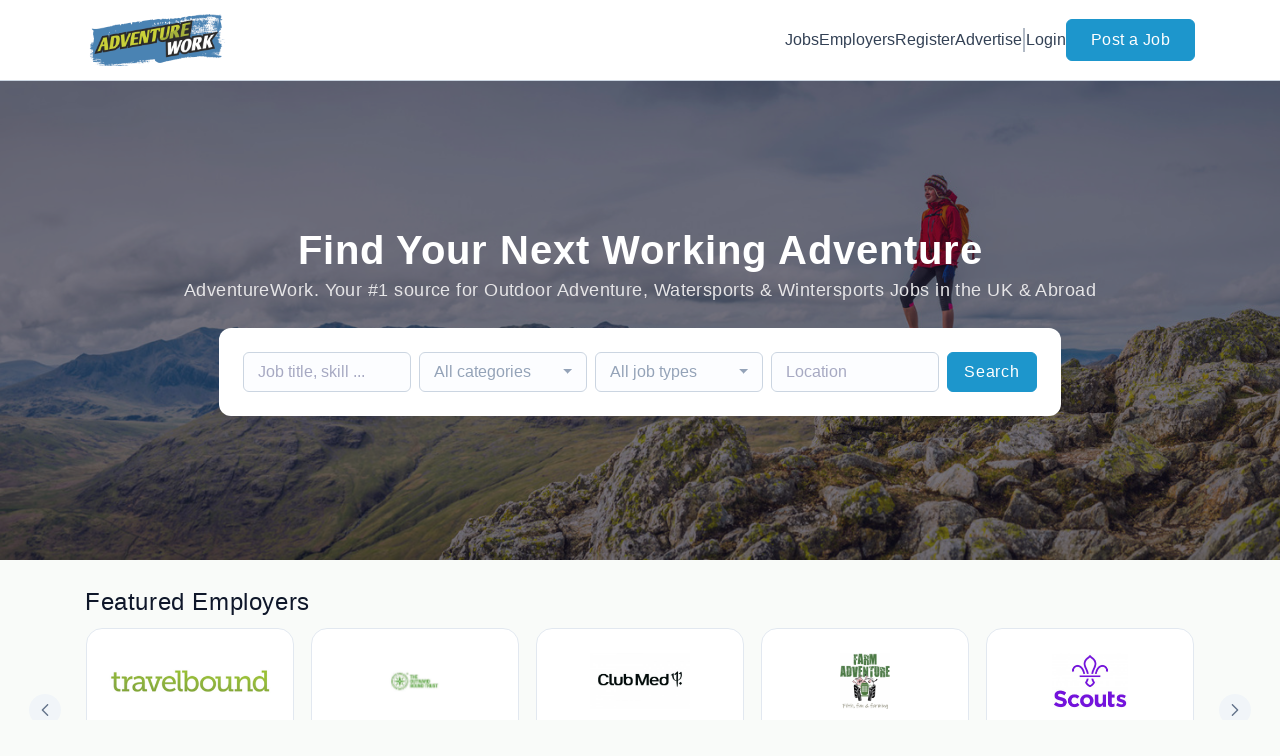

--- FILE ---
content_type: text/html; charset=UTF-8
request_url: https://www.adventurework.co/
body_size: 48242
content:
<!DOCTYPE html>
<html lang="en">
<head>
    <!-- Required meta tags -->
    <meta charset="utf-8" />
    <title>Adventure jobs - search UK and abroad with AdventureWork.co</title>
<meta name="description" content="Looking for an adventure job or a ski resort job? Search by job type or location and apply online today with Adventurework.co">
<link rel="canonical" href="https://www.adventurework.co">
<meta property="og:url" content="https://www.adventurework.co">
<meta property="og:type" content="website">
<meta property="og:image" content="https://jboard-tenant.s3.us-west-1.amazonaws.com/social-media-ogs/ZDeO8Ea4Dw6EkK0oZgRUU85XgmSVODdrScEVdk72.png">

<meta name="twitter:card" content="summary_large_image">
<meta name="twitter:image" content="https://jboard-tenant.s3.us-west-1.amazonaws.com/social-media-ogs/ZDeO8Ea4Dw6EkK0oZgRUU85XgmSVODdrScEVdk72.png">
<script type="application/ld+json">{"@context":"https:\/\/schema.org","@type":"WebPage"}</script>
    <meta name="viewport" content="width=device-width, initial-scale=1, shrink-to-fit=no" />
            <link rel="icon" href="https://jboard-tenant.s3.us-west-1.amazonaws.com/favicons/PNgcqUHOhaqUOJnnpU9HN3MVxbtv4OBeTZXGBFIm.png" />
    
            <link rel="alternate" type="application/rss+xml" title="Latest Jobs" href="/rss/jobs">
    
    
    <script>
    window.$jBoard = {"team":{"id":6830,"name":"AdventureWork","slug":"adventurework","domain":"www.adventurework.co"},"currentUser":null,"adminUserToken":null,"currentSessionID":null,"csrf_token":"8KOWHlglW4zPLSanbsh6nPZOaSQJTCULZTCehrWG","config":{"admin_url":"https:\/\/app.jboard.io","main_api_url":"https:\/\/app.jboard.io\/api","enable_api":true,"custom_tenant_api_url":"","do_not_proxy_apply_urls":false,"disable_recaptcha":0,"google_recaptcha_site_key":"6Le7CdQoAAAAAKiYR9pPPytJ7deUomntdJvTs6FD","tax_enabled":false,"tax_mode":"fixed_rate","tax_behavior":"exclusive"},"urls":{"post_a_job_url":"\/post-a-job","employer_account_jobs_page_url":"\/account\/jobs"},"language":{"name":"English","supported_by_mapbox_search":true,"code":"en","supported_by_stripe":true},"trans":{"validation.upload_size":"The uploaded file is too large, try to upload a file that is less than 8.00MB.","post_job.message.update.success":"The job has been successfully updated!","employer_account.products.message.canceled_successfully":"The subscription was canceled successfully.","employer_account.products.message.payment_method.updated":"The subscription\u0027s payment method was updated successfully.","employer_account.products.message.resumed_successfully":"The subscription was resumed successfully.","products.message.coupon.success":"Coupon applied successfully!","products.message.coupon.removed.success":"Coupon removed successfully!","general.error.upload_only_image":"You can upload only an image file.","alert_subscription.success.title":"Subscribed","forms.field.numeric_range.display.empty":"-","forms.field.numeric_range.display.from_only":"from :FROM_NUMBER","forms.field.numeric_range.display.to_only":"up to :TO_NUMBER","forms.field.numeric_range.display.from_to":"from :FROM_NUMBER to :TO_NUMBER","general.checkbox.yes":"YES","general.checkbox.no":"NO","job_apply.step.review.empty_value":"blank"},"payments":{"stripe":{"key":"pk_live_51IbFKlGCNuM1RmTAnB8naM9LYefEgIOlSHUv9Knst7kIhZunto6zuwi4ADgM1nJvo9jl0SNVep8Q94jmNGE7ckpn00rn1RQ9Cc","account_id":"acct_1OpCKLQBOYLQkiMr"}},"sessionStatus":null,"dangerSessionStatus":null,"currency":{"code":"gbp","symbol":"\u00a3","full_name":"GBP - British Pound Sterling","zero_decimal":false,"stripe_supported":true,"template":":SYMBOL:AMOUNT"},"currency_default_template":":SYMBOL :AMOUNT","number_format":{"dec":2,"dec_point":".","thousands_sep":","}};
    window.$theme = {"colors":{"primary":"#1d96ccFF","danger":"#B91C1CFF"},"input":{"placeholderColor":"#94A3B8FF"}};
    window.$theme.$styleGroupsCssObjectMap = {};
    window.$cssClassesToGenerate = {};
    window.$styleGroupsToGenerateCssObjects = {};
    window.$inBuilderMode = false;
    window.$actingVisitorIsBot = true;
    window.$jBoardEvents = [];
            window.$JBoardAPI = {};
    </script>

    <link rel="preconnect" href="https://fonts.googleapis.com">
    <link rel="preconnect" href="https://fonts.gstatic.com" crossorigin>
    <link rel="stylesheet" href="https://d2x33it9a58aqn.cloudfront.net/css/app.css?id=efa5399683d50f28e77bf912fb264008" crossorigin="anonymous"/>
            <!-- Google tag (gtag.js) -->
<script async src="https://www.googletagmanager.com/gtag/js?id=G-DZZXTYQHTM"></script>
<script>
  window.dataLayer = window.dataLayer || [];
  function gtag(){dataLayer.push(arguments);}
  gtag('js', new Date());

  gtag('config', 'G-DZZXTYQHTM');
</script>
    
            <link
    id="jb-font-default-for-texts"
    href="https://fonts.googleapis.com/css?family=Arial:400,700&display=swap"
    rel="stylesheet"
    media="print"
    onload="this.media='all'"
/>
<link
    id="jb-font-default-for-headings"
    href="https://fonts.googleapis.com/css?family=Arial:400,700&display=swap"
    rel="stylesheet"
    media="print"
    onload="this.media='all'"
/>


<style rel="stylesheet">
    :root {
        --primary: #1d96ccFF;
        --jb-outline-color: #1d96ccFF;
        --website-bg-color: #F9FBF9;
        --success: #10b981FF;
        --info: #0284C7FF;
        --warning: #FBBF24FF;
        --danger: #B91C1CFF;
        --jb-dashboard-info-color: #475569FF;
        --font-weight-default-for-headings: 400;
        --font-weight-default-for-texts: 400;
        --jb-validation-error-color: #B91C1CFF;
        --jb-form-placeholder-color: #94A3B8FF;
        --jb-base-font-size: 16px;
        --jb-forms-section-divider-color: #E2E8F0CF;
        }

    body,
    .jb-font-default-for-texts {
        font-family: Arial, sans-serif, -apple-system, BlinkMacSystemFont, "Segoe UI", Roboto, "Helvetica Neue", Arial, "Noto Sans", sans-serif, "Apple Color Emoji", "Segoe UI Emoji", "Segoe UI Symbol", "Noto Color Emoji";
    }

    .jb-font-default-for-headings {
        font-family: Arial, sans-serif, -apple-system, BlinkMacSystemFont, "Segoe UI", Roboto, "Helvetica Neue", Arial, "Noto Sans", sans-serif, "Apple Color Emoji", "Segoe UI Emoji", "Segoe UI Symbol", "Noto Color Emoji";
    }

</style>

    
    
    

    
            <style>
             .jb-color-ffffffff{ color: #FFFFFFFF !important;}  .jb-background-1d96ccff { background-color: #1d96ccFF!important;}  .jb-border-top-color-1d96ccFF { border-top-color: #1d96ccFF!important;}  .jb-border-right-color-1d96ccFF { border-right-color: #1d96ccFF!important;}  .jb-border-bottom-color-1d96ccFF { border-bottom-color: #1d96ccFF!important;}  .jb-border-left-color-1d96ccFF { border-left-color: #1d96ccFF!important;}  .jb-color-1d96ccff{ color: #1d96ccFF !important;}  .jb-background-ffffffff { background-color: #FFFFFFFF!important;}  .jb-background-b91c1cff { background-color: #B91C1CFF!important;}  .jb-border-top-color-B91C1CFF { border-top-color: #B91C1CFF!important;}  .jb-border-right-color-B91C1CFF { border-right-color: #B91C1CFF!important;}  .jb-border-bottom-color-B91C1CFF { border-bottom-color: #B91C1CFF!important;}  .jb-border-left-color-B91C1CFF { border-left-color: #B91C1CFF!important;}  .jb-color-0f172aff{ color: #0F172AFF !important;}  .jb-color-14532dff{ color: #14532DFF !important;}  .jb-background-dcfce7ff { background-color: #DCFCE7FF!important;}  .jb-border-top-color-DCFCE7FF { border-top-color: #DCFCE7FF!important;}  .jb-border-right-color-DCFCE7FF { border-right-color: #DCFCE7FF!important;}  .jb-border-bottom-color-DCFCE7FF { border-bottom-color: #DCFCE7FF!important;}  .jb-border-left-color-DCFCE7FF { border-left-color: #DCFCE7FF!important;}  .jb-color-075985ff{ color: #075985FF !important;}  .jb-background-e0f2feff { background-color: #E0F2FEFF!important;}  .jb-border-top-color-E0F2FEFF { border-top-color: #E0F2FEFF!important;}  .jb-border-right-color-E0F2FEFF { border-right-color: #E0F2FEFF!important;}  .jb-border-bottom-color-E0F2FEFF { border-bottom-color: #E0F2FEFF!important;}  .jb-border-left-color-E0F2FEFF { border-left-color: #E0F2FEFF!important;}  .jb-color-7c2d12ff{ color: #7c2d12FF !important;}  .jb-background-ffedd5ff { background-color: #FFEDD5FF!important;}  .jb-border-top-color-FFEDD5FF { border-top-color: #FFEDD5FF!important;}  .jb-border-right-color-FFEDD5FF { border-right-color: #FFEDD5FF!important;}  .jb-border-bottom-color-FFEDD5FF { border-bottom-color: #FFEDD5FF!important;}  .jb-border-left-color-FFEDD5FF { border-left-color: #FFEDD5FF!important;}  .jb-color-7f1d1dff{ color: #7F1D1DFF !important;}  .jb-background-fecacaff { background-color: #FECACAFF!important;}  .jb-border-top-color-FECACAFF { border-top-color: #FECACAFF!important;}  .jb-border-right-color-FECACAFF { border-right-color: #FECACAFF!important;}  .jb-border-bottom-color-FECACAFF { border-bottom-color: #FECACAFF!important;}  .jb-border-left-color-FECACAFF { border-left-color: #FECACAFF!important;}  .jb-color-334155{ color: #334155 !important;}  .jb-border-top-color-CBD5E1FF { border-top-color: #CBD5E1FF!important;}  .jb-border-right-color-CBD5E1FF { border-right-color: #CBD5E1FF!important;}  .jb-border-bottom-color-CBD5E1FF { border-bottom-color: #CBD5E1FF!important;}  .jb-border-left-color-CBD5E1FF { border-left-color: #CBD5E1FF!important;}  .jb-background-f1f5f9ff { background-color: #F1F5F9FF!important;}  .jb-color-94a3b8ff{ color: #94A3B8FF !important;}  .jb-border-top-color-E2E8F0FF { border-top-color: #E2E8F0FF!important;}  .jb-border-right-color-E2E8F0FF { border-right-color: #E2E8F0FF!important;}  .jb-border-bottom-color-E2E8F0FF { border-bottom-color: #E2E8F0FF!important;}  .jb-border-left-color-E2E8F0FF { border-left-color: #E2E8F0FF!important;}  .jb-background-fcfdffff { background-color: #FCFDFFFF!important;}  .jb-color-e2e8f0ff{ color: #E2E8F0FF !important;}  .jb-color-475569ff{ color: #475569FF !important;}  .jb-color-64748bff{ color: #64748BFF !important;}  .jb-border-top-color-E2E8F0CF { border-top-color: #E2E8F0CF!important;}  .jb-border-bottom-color-E2E8F0CF { border-bottom-color: #E2E8F0CF!important;}  .jb-background-cbd5e1ff { background-color: #CBD5E1FF!important;}  .jb-background-10b981ff { background-color: #10b981FF!important;}  .jb-color-64748bff{ color: #64748bFF !important;}  .jb-placeholder-color-94a3b8ff{
        &::-webkit-input-placeholder { /* WebKit browsers */
         color: #94A3B8FF !important;
        }
        &::-moz-placeholder { /* Mozilla Firefox 4 to 18 */
          color: #94A3B8FF !important;
          opacity: 1; /* Required to make placeholder visible in Firefox */
        }
        &::-moz-placeholder { /* Mozilla Firefox 19+ */
         color: #94A3B8FF !important;
          opacity: 1; /* Required to make placeholder visible in Firefox */
        }
        &:-ms-input-placeholder { /* Internet Explorer 10-11 */
          color: #94A3B8FF !important;
        }
        &::-ms-input-placeholder { /* Microsoft Edge */
          color: #94A3B8FF !important;
        }
        &::placeholder { /* Standard */
         color: #94A3B8FF !important;
        }
      }  .jb-active-color-1d96ccff{ color: #1d96ccFF !important;}  .jb-background-e2e8f0ff { background-color: #E2E8F0FF!important;}  .jb-color-b91c1cff{ color: #B91C1CFF !important;}  .jb-color-f9fbf9{ color: #F9FBF9 !important;}  .jb-color-10b981ff{ color: #10b981FF !important;}  .jb-color-0284c7ff{ color: #0284C7FF !important;}  .jb-color-fbbf24ff{ color: #FBBF24FF !important;}  .jb-color-ffffff{ color: #FFFFFF !important;}  .jb-background-000000 { background-color: #000000!important;}
        </style>
    </head>
<body id="i-body-home" class="">
    

    <header>
    <style>
    :root {
        --jb-sub-menu-card-border-color: #E2E8F0FF
    }
</style>

 <div
    id="jb-section-5433"
    data-id="5433"
    data-order=""
    class=" "
>
    <style>
                        #jb-section-5433 .jb-color-334155ff{ color: #334155FF !important;} #jb-section-5433 .jb-color-64748bff{ color: #64748BFF !important;} #jb-section-5433 .jb-background-ffffffff { background-color: #FFFFFFFF!important;} #jb-section-5433 .jb-color-1d96ccff{ color: #1d96ccFF !important;} #jb-section-5433 .jb-border-top-color-1d96ccFF { border-top-color: #1d96ccFF!important;} #jb-section-5433 .jb-border-right-color-1d96ccFF { border-right-color: #1d96ccFF!important;} #jb-section-5433 .jb-border-bottom-color-1d96ccFF { border-bottom-color: #1d96ccFF!important;} #jb-section-5433 .jb-border-left-color-1d96ccFF { border-left-color: #1d96ccFF!important;} #jb-section-5433 .jb-color-ffffffff{ color: #FFFFFFFF !important;} #jb-section-5433 .jb-background-1d96ccff { background-color: #1d96ccFF!important;} #jb-section-5433 .jb-border-bottom-color-E2E8F0CF { border-bottom-color: #E2E8F0CF!important;} #jb-section-5433 .jb-border-bottom-color-CBD5E1FF { border-bottom-color: #CBD5E1FF!important;}
    </style>

    <div
        class="jb-section jb-pt-none jb-pb-none jb-background-ffffffff jb-border-bottom-sm jb-border-bottom-solid jb-border-bottom-color-CBD5E1FF fixed-top"
            >
        <nav class="navbar navbar-expand-lg" id="header1-navbar">
        <div class="container">
            <div class="theme-header">
                <!-- Brand and toggle get grouped for better mobile display -->
                                    <div class="navbar-header">
                        <a href="/"
                           class="jb-navbar-brand d-flex align-items-center jb-h-20 jb-pt-xs jb-pb-xs">
                            <img class="jb-navbar-brand-img" src="https://d3535lqr6sqxto.cloudfront.net/logos/wOz11sbK4mRxCbNImGRdsZNuAZrbBcogc9deuFC6.png"
                                 alt="AdventureWork" width="210" height="52"/>
                        </a>
                    </div>
                                <button class="navbar-toggler jb-color-334155ff jb-icon-size-6xl" type="button"
                        data-toggle="collapse" data-target="#header1-main-navbar" aria-controls="header1-main-navbar"
                        aria-expanded="false" aria-label="Toggle navigation">
                     <svg class="" fill="currentColor" version="1.1" id="Layer_1" xmlns="http://www.w3.org/2000/svg"
     xmlns:xlink="http://www.w3.org/1999/xlink" width="64px" height="64px" viewBox="0 0 100.00 100.00"
     enable-background="new 0 0 100 100" xml:space="preserve" stroke="#000000" stroke-width="0.001"
     transform="rotate(0)matrix(1, 0, 0, 1, 0, 0)">
        <g id="SVGRepo_bgCarrier" stroke-width="0" transform="translate(23,23), scale(0.54)"/>
        <g id="SVGRepo_tracerCarrier" stroke-linecap="round" stroke-linejoin="round" stroke="#CCCCCC" stroke-width="0.4"/>
        <g id="SVGRepo_iconCarrier"> <g> <path d="M70,33.5H32c-1.104,0-2,0.896-2,2s0.896,2,2,2h38c1.104,0,2-0.896,2-2S71.104,33.5,70,33.5z"/> <path d="M70,48.5H32c-1.104,0-2,0.896-2,2s0.896,2,2,2h38c1.104,0,2-0.896,2-2S71.104,48.5,70,48.5z"/> <path d="M70,63.5H32c-1.104,0-2,0.896-2,2s0.896,2,2,2h38c1.104,0,2-0.896,2-2S71.104,63.5,70,63.5z"/> <path d="M87.5,26.5c0-5.523-4.478-10-10-10h-55c-5.523,0-10,4.477-10,10v47c0,5.522,4.477,10,10,10h55c5.522,0,10-4.478,10-10V26.5 z M83.5,73.5c0,3.313-2.687,6-6,6h-55c-3.313,0-6-2.687-6-6v-47c0-3.313,2.687-6,6-6h55c3.313,0,6,2.687,6,6V73.5z"/> </g> </g>
    </svg>


 
                </button>
                <div class="collapse navbar-collapse" id="header1-main-navbar">
                    <ul class="navbar-nav mr-auto w-100 justify-content-end desktop-menu jb-gap-4xl">
                                                                                                                        <li>
                                        <a
                                            class="jb-color-334155ff jb-text-size-base jb-font-default-for-texts jb-font-weight-medium jb-line-height-normal jb-letter-spacing-normal"
                                            href="/jobs"
                                                                                    >Jobs</a>
                                    </li>
                                                                                                                                                                                    <li>
                                        <a
                                            class="jb-color-334155ff jb-text-size-base jb-font-default-for-texts jb-font-weight-medium jb-line-height-normal jb-letter-spacing-normal"
                                            href="/companies"
                                                                                    >Employers</a>
                                    </li>
                                                                                                                                                                                    <li>
                                        <a
                                            class="jb-color-334155ff jb-text-size-base jb-font-default-for-texts jb-font-weight-medium jb-line-height-normal jb-letter-spacing-normal"
                                            href="https://www.adventurework.co/registration"
                                                                                    >Register</a>
                                    </li>
                                                                                                                                                                                    <li>
                                        <a
                                            class="jb-color-334155ff jb-text-size-base jb-font-default-for-texts jb-font-weight-medium jb-line-height-normal jb-letter-spacing-normal"
                                            href="/pricing"
                                                                                    >Advertise</a>
                                    </li>
                                                                                    
                                                    <li>
                                 <svg class="vertical-divider jb-color-64748bff jb-icon-size-2xl" xmlns="http://www.w3.org/2000/svg" viewBox="0 0 2 24" width="1" height="24" fill="currentColor">
        <path d="M1 0v24" stroke="currentColor" stroke-width="1"/>
    </svg>


 
                            </li>
                        
                                                    <li id="account-management-menu">
                                                                                                            <a class="jb-color-334155ff jb-text-size-base jb-font-default-for-texts jb-font-weight-medium jb-line-height-normal jb-letter-spacing-normal jb-rounded-md jb-pl-none jb-pr-none jb-pt-none jb-pb-none jb-btn-underline-on-hover"
                                           href="/login">Login</a>
                                                                                                </li>
                        
                                                                            <li>
                                <a href="/post-a-job"
                                   class="jb-color-ffffffff jb-text-size-base jb-font-default-for-texts jb-font-weight-medium jb-line-height-normal jb-letter-spacing-wide jb-background-1d96ccff jb-rounded-md jb-border-top-sm jb-border-top-solid jb-border-top-color-1d96ccFF jb-border-right-sm jb-border-right-solid jb-border-right-color-1d96ccFF jb-border-bottom-sm jb-border-bottom-solid jb-border-bottom-color-1d96ccFF jb-border-left-sm jb-border-left-solid jb-border-left-color-1d96ccFF jb-pl-lg jb-pr-lg jb-pt-4xs jb-pb-4xs jb-btn-no-underline-on-hover">Post a Job</a>
                            </li>
                                            </ul>
                    <ul class="navbar-nav mr-auto justify-content-end mobile-menu jb-background-ffffffff">
                                                                                                                         <li class="jb-pl-2xl jb-pr-2xl jb-pt-md jb-pb-md jb-border-bottom-sm jb-border-bottom-solid jb-border-bottom-color-E2E8F0CF" ><a class="jb-color-334155ff jb-text-size-base jb-font-default-for-texts jb-font-weight-medium jb-line-height-normal jb-letter-spacing-normal"
                                           href="/jobs"
                                           >Jobs</a></li>
 
                                                                                                                                                                                     <li class="jb-pl-2xl jb-pr-2xl jb-pt-md jb-pb-md jb-border-bottom-sm jb-border-bottom-solid jb-border-bottom-color-E2E8F0CF" ><a class="jb-color-334155ff jb-text-size-base jb-font-default-for-texts jb-font-weight-medium jb-line-height-normal jb-letter-spacing-normal"
                                           href="/companies"
                                           >Employers</a></li>
 
                                                                                                                                                                                     <li class="jb-pl-2xl jb-pr-2xl jb-pt-md jb-pb-md jb-border-bottom-sm jb-border-bottom-solid jb-border-bottom-color-E2E8F0CF" ><a class="jb-color-334155ff jb-text-size-base jb-font-default-for-texts jb-font-weight-medium jb-line-height-normal jb-letter-spacing-normal"
                                           href="https://www.adventurework.co/registration"
                                           >Register</a></li>
 
                                                                                                                                                                                     <li class="jb-pl-2xl jb-pr-2xl jb-pt-md jb-pb-md jb-border-bottom-sm jb-border-bottom-solid jb-border-bottom-color-E2E8F0CF" ><a class="jb-color-334155ff jb-text-size-base jb-font-default-for-texts jb-font-weight-medium jb-line-height-normal jb-letter-spacing-normal"
                                           href="/pricing"
                                           >Advertise</a></li>
 
                                                                                    
                                                     <li class="jb-pl-2xl jb-pr-2xl jb-pt-md jb-pb-md jb-border-bottom-sm jb-border-bottom-solid jb-border-bottom-color-E2E8F0CF"  id="account-management-menu" ><a class=" jb-color-334155ff jb-text-size-base jb-font-default-for-texts jb-font-weight-medium jb-line-height-normal jb-letter-spacing-normal jb-rounded-md jb-pl-none jb-pr-none jb-pt-none jb-pb-none jb-btn-underline-on-hover"
                                       href="/login">Login</a></li>
 
                        
                        
                                                     <li class="jb-pl-2xl jb-pr-2xl jb-pt-md jb-pb-md jb-border-bottom-sm jb-border-bottom-solid jb-border-bottom-color-E2E8F0CF" ><a href="/post-a-job"
                                   class="m-0 text-center jb-color-ffffffff jb-text-size-base jb-font-default-for-texts jb-font-weight-medium jb-line-height-normal jb-letter-spacing-wide jb-background-1d96ccff jb-rounded-md jb-border-top-sm jb-border-top-solid jb-border-top-color-1d96ccFF jb-border-right-sm jb-border-right-solid jb-border-right-color-1d96ccFF jb-border-bottom-sm jb-border-bottom-solid jb-border-bottom-color-1d96ccFF jb-border-left-sm jb-border-left-solid jb-border-left-color-1d96ccFF jb-pl-lg jb-pr-lg jb-pt-4xs jb-pb-4xs jb-btn-no-underline-on-hover">Post a Job</a></li>
 
                                            </ul>
                </div>
            </div>
        </div>
    </nav>

            </div>
</div>
 

    <script>
        const navbar = document.getElementById('header1-navbar');

        if (navbar) {
            const navbarSection = navbar.closest('.jb-section');

            if (navbarSection) {
                let navbarSectionHeight = navbarSection.offsetHeight;

                if (navbarSectionHeight) {
                    document.querySelector('header').style.height = `${navbarSectionHeight}px`;
                }
            }
        }
    </script>

</header>

     <div
    class="modal  fade  "
    tabindex="-1"
    role="dialog"
         id="info-modal" >
    <div class="modal-dialog " role="document">
        <div class="modal-content ">
            <div class="overflow-hidden jb-rounded-top-left-xl jb-rounded-top-right-xl jb-border-top-sm jb-border-top-solid jb-border-top-color-E2E8F0FF jb-border-right-sm jb-border-right-solid jb-border-right-color-E2E8F0FF jb-border-left-sm jb-border-left-solid jb-border-left-color-E2E8F0FF">
    <div class="
        modal-header align-items-center jb-pl-md jb-pr-md jb-pt-md jb-pb-md jb-border-bottom-sm jb-border-bottom-solid jb-border-bottom-color-E2E8F0CF jb-background-ffffffff
                    ">
        <h5 class="modal-title jb-color-475569ff jb-text-size-lg jb-font-default-for-headings jb-font-weight-normal jb-line-height-normal jb-letter-spacing-normal">Info</h5>

                    <button type="button" class="close jb-color-475569ff jb-icon-size-base" data-dismiss="modal" aria-label="Close">
                 <svg xmlns="http://www.w3.org/2000/svg" x="0px" y="0px" width="14" height="14" viewBox="0 0 24 24" fill="currentColor">
        <path d="M 4.7070312 3.2929688 L 3.2929688 4.7070312 L 10.585938 12 L 3.2929688 19.292969 L 4.7070312 20.707031 L 12 13.414062 L 19.292969 20.707031 L 20.707031 19.292969 L 13.414062 12 L 20.707031 4.7070312 L 19.292969 3.2929688 L 12 10.585938 L 4.7070312 3.2929688 z"></path>
    </svg>


 
            </button>
            </div>
</div>
 

             <div class="jb-border-right-sm jb-border-right-solid jb-border-right-color-E2E8F0FF jb-border-left-sm jb-border-left-solid jb-border-left-color-E2E8F0FF">
    <div class="modal-body jb-pl-md jb-pr-md jb-pt-3xl jb-pb-3xl jb-background-ffffffff text-center  jb-color-0f172aff jb-text-size-lg jb-font-default-for-texts jb-font-weight-normal jb-line-height-normal jb-letter-spacing-normal jb-pt-none jb-pb-none">
        
    </div>
</div>
 

         <div class="overflow-hidden jb-rounded-bottom-left-xl jb-rounded-bottom-right-xl jb-border-right-sm jb-border-right-solid jb-border-right-color-E2E8F0FF jb-border-bottom-sm jb-border-bottom-solid jb-border-bottom-color-E2E8F0FF jb-border-left-sm jb-border-left-solid jb-border-left-color-E2E8F0FF">
    <div class="
        modal-footer jb-modal-footer jb-pl-md jb-pr-md jb-pt-xs jb-pb-xs jb-border-top-sm jb-border-top-solid jb-border-top-color-E2E8F0CF jb-background-ffffffff
                    ">
        <button class="btn jb-btn m-0  jb-pl-none jb-pr-none jb-text-size-base jb-font-default-for-texts jb-font-weight-medium jb-line-height-normal jb-letter-spacing-wide jb-rounded-md jb-pt-4xs jb-pb-4xs jb-color-0f172aff"
                                                                                 data-dismiss="modal"                               
>
Close
</button>
    </div>
</div>
        </div>
    </div>
</div>
 
 

    <main id="page-home" pageId="3039">
        <div
    id="jb-section-5434"
    data-id="5434"
    data-order="0"
    class=" jb-section-sortable"
>
    <style>
                            #jb-section-5434 {
                                    --jb-form-placeholder-color: #94A3B8FF;
                            }
                #jb-section-5434 .jb-color-ffffff{ color: #FFFFFF !important;} #jb-section-5434 .jb-color-e6e5e7{ color: #e6e5e7 !important;} #jb-section-5434 .jb-color-0f172aff{ color: #0F172AFF !important;} #jb-section-5434 .jb-placeholder-color-94a3b8ff{
        &::-webkit-input-placeholder { /* WebKit browsers */
         color: #94A3B8FF !important;
        }
        &::-moz-placeholder { /* Mozilla Firefox 4 to 18 */
          color: #94A3B8FF !important;
          opacity: 1; /* Required to make placeholder visible in Firefox */
        }
        &::-moz-placeholder { /* Mozilla Firefox 19+ */
         color: #94A3B8FF !important;
          opacity: 1; /* Required to make placeholder visible in Firefox */
        }
        &:-ms-input-placeholder { /* Internet Explorer 10-11 */
          color: #94A3B8FF !important;
        }
        &::-ms-input-placeholder { /* Microsoft Edge */
          color: #94A3B8FF !important;
        }
        &::placeholder { /* Standard */
         color: #94A3B8FF !important;
        }
      } #jb-section-5434 .jb-background-fcfdffff { background-color: #FCFDFFFF!important;} #jb-section-5434 .jb-border-top-color-CBD5E1FF { border-top-color: #CBD5E1FF!important;} #jb-section-5434 .jb-border-right-color-CBD5E1FF { border-right-color: #CBD5E1FF!important;} #jb-section-5434 .jb-border-bottom-color-CBD5E1FF { border-bottom-color: #CBD5E1FF!important;} #jb-section-5434 .jb-border-left-color-CBD5E1FF { border-left-color: #CBD5E1FF!important;} #jb-section-5434 .jb-color-64748bff{ color: #64748bFF !important;} #jb-section-5434 .jb-color-ffffffff{ color: #FFFFFFFF !important;} #jb-section-5434 .jb-background-1d96ccff { background-color: #1d96ccFF!important;} #jb-section-5434 .jb-border-top-color-1d96ccFF { border-top-color: #1d96ccFF!important;} #jb-section-5434 .jb-border-right-color-1d96ccFF { border-right-color: #1d96ccFF!important;} #jb-section-5434 .jb-border-bottom-color-1d96ccFF { border-bottom-color: #1d96ccFF!important;} #jb-section-5434 .jb-border-left-color-1d96ccFF { border-left-color: #1d96ccFF!important;} #jb-section-5434 .jb-background-ffffffff { background-color: #FFFFFFFF!important;} #jb-section-5434 .jb-color-f8fafcff{ color: #F8FAFCFF !important;} #jb-section-5434 .jb-background-image-1 { background-image: url(https://d3535lqr6sqxto.cloudfront.net/covers/8R1vVkAvRiyGb5yXcsnt8wFPq1fWBM7LRjFH2imt.jpeg); } #jb-section-5434 .jb-section-dim-uniform_overlay:before { background-color: rgba(13,12,34, 0.55);}
    </style>

    <div
        class="jb-section jb-pt-14xl jb-pb-14xl jb-background-image-1 jb-section-dim jb-section-dim-uniform_overlay hero-area"
            >
        <div class="container">
        <div class="position-relative text-center  mw-100 ">

             <h1 class="jb-color-ffffff jb-text-size-7xl jb-font-default-for-texts jb-font-weight-bold jb-line-height-tight jb-letter-spacing-wide jb-pb-8xs head-title" >Find Your Next Working Adventure</h1>
 

             <div class="jb-color-e6e5e7 jb-text-size-lg jb-font-default-for-texts jb-font-weight-medium jb-line-height-normal jb-letter-spacing-wide jb-pb-lg head-sub-title" >AdventureWork. Your #1 source for Outdoor Adventure, Watersports & Wintersports Jobs in the UK & Abroad</div>
 

                            <div
                    class="contents jb-form job-search-form jb-pl-lg jb-pr-lg jb-pt-lg jb-pb-lg jb-rounded-xl jb-background-ffffffff">
                    <form action="/jobs" class="d-flex flex-column flex-lg-row">
                        <div class="d-flex flex-column flex-lg-row flex-wrap mb-lg-0">
                                                            <div class="pr-0 pr-lg-2 w-md-100 jb-w-44">
                                     <div class="form-group m-lg-0 ">
    <input
    type="text"
    class="form-control jb-color-0f172aff jb-placeholder-color-94a3b8ff jb-text-size-base jb-font-default-for-texts jb-font-weight-normal jb-line-height-relaxed jb-letter-spacing-normal jb-rounded-md jb-background-fcfdffff jb-border-top-sm jb-border-top-solid jb-border-top-color-CBD5E1FF jb-border-right-sm jb-border-right-solid jb-border-right-color-CBD5E1FF jb-border-bottom-sm jb-border-bottom-solid jb-border-bottom-color-CBD5E1FF jb-border-left-sm jb-border-left-solid jb-border-left-color-CBD5E1FF jb-pl-xs jb-pr-xs jb-pt-5xs jb-pb-5xs jb-form-control "
        name="q"    placeholder="Job title, skill ..."     value=""
                    
/>
</div>
 
                                </div>
                                                                                        <div class="pr-0 pr-lg-2 w-md-100 jb-w-44">
                                     <div class="form-group m-lg-0 ">
    <div class="jb-custom-select">
    <div class="dropdown bootstrap-select jb-form-control w-100 temprorary-select">
        <button type="button" class="dropdown-toggle jb-color-0f172aff jb-placeholder-color-94a3b8ff jb-text-size-base jb-font-default-for-texts jb-font-weight-normal jb-line-height-relaxed jb-letter-spacing-normal jb-rounded-md jb-background-fcfdffff jb-border-top-sm jb-border-top-solid jb-border-top-color-CBD5E1FF jb-border-right-sm jb-border-right-solid jb-border-right-color-CBD5E1FF jb-border-bottom-sm jb-border-bottom-solid jb-border-bottom-color-CBD5E1FF jb-border-left-sm jb-border-left-solid jb-border-left-color-CBD5E1FF jb-pl-xs jb-pr-xs jb-pt-5xs jb-pb-5xs" style="color: #94A3B8FF !important;" >
            <div class="filter-option">
                <div>
                    <div class="empty-value">All categories</div>
                </div>
            </div>
        </button>
    </div>

    <select
                class="jb-custom-field-select custom-field-select  jb-form-control"
                name="category"
                
        data-width="100%"
        data-style="highlight-62edd8f7-462e-40b7-991f-a9a40bf72487"
                data-size="7"
        data-live-search-placeholder="Search..."
        data-none-results-text="No results matched {0}"
        data-dropdown-align-right="auto"
            >
                    <option value="">All categories</option>
        
        <option value="outdoor-adventure"   >Outdoor Adventure</option>
                                                                                            <option value="Watersports-jobs"   >Watersports Jobs</option>
                                                                                            <option value="summer-resort-jobs"   >Summer Resort Jobs</option>
                                                                                            <option value="winter-resort-jobs"   >Winter Resort Jobs</option>
    </select>
</div>
</div>
 
                                </div>
                                                                                        <div class="pr-0 pr-lg-2 w-md-100 jb-w-44">
                                     <div class="form-group m-lg-0 ">
    <div class="jb-custom-select">
    <div class="dropdown bootstrap-select jb-form-control w-100 temprorary-select">
        <button type="button" class="dropdown-toggle jb-color-0f172aff jb-placeholder-color-94a3b8ff jb-text-size-base jb-font-default-for-texts jb-font-weight-normal jb-line-height-relaxed jb-letter-spacing-normal jb-rounded-md jb-background-fcfdffff jb-border-top-sm jb-border-top-solid jb-border-top-color-CBD5E1FF jb-border-right-sm jb-border-right-solid jb-border-right-color-CBD5E1FF jb-border-bottom-sm jb-border-bottom-solid jb-border-bottom-color-CBD5E1FF jb-border-left-sm jb-border-left-solid jb-border-left-color-CBD5E1FF jb-pl-xs jb-pr-xs jb-pt-5xs jb-pb-5xs" style="color: #94A3B8FF !important;" >
            <div class="filter-option">
                <div>
                    <div class="empty-value">All job types</div>
                </div>
            </div>
        </button>
    </div>

    <select
                class="jb-custom-field-select custom-field-select  jb-form-control"
                name="job_type"
                
        data-width="100%"
        data-style="highlight-62edd8f7-462e-40b7-991f-a9a40bf72487"
                data-size="7"
        data-live-search-placeholder="Search..."
        data-none-results-text="No results matched {0}"
        data-dropdown-align-right="auto"
            >
                    <option value="">All job types</option>
        
        <option value="31315"   >Seasonal</option>
                                                                                            <option value="31316"   >Permanent</option>
                                                                                            <option value="31325"   >Freelance</option>
    </select>
</div>
</div>
 
                                </div>
                                                                                        <div class="pr-0 pr-lg-2 w-md-100 jb-w-44">
                                     <div class="form-group mb-lg-0 ">
    <div class="jb-location-container">
    <input
        class="form-control form-control-location jb-location jb-color-0f172aff jb-placeholder-color-94a3b8ff jb-text-size-base jb-font-default-for-texts jb-font-weight-normal jb-line-height-relaxed jb-letter-spacing-normal jb-rounded-md jb-background-fcfdffff jb-border-top-sm jb-border-top-solid jb-border-top-color-CBD5E1FF jb-border-right-sm jb-border-right-solid jb-border-right-color-CBD5E1FF jb-border-bottom-sm jb-border-bottom-solid jb-border-bottom-color-CBD5E1FF jb-border-left-sm jb-border-left-solid jb-border-left-color-CBD5E1FF jb-pl-xs jb-pr-xs jb-pt-5xs jb-pb-5xs jb-form-control "
        type="text"
        placeholder="Location"                 name="location"
        value=""
        data-filled-location=""
            />

    <input
        class="jb-location-id"
        type="hidden"
                name="location_id"
        value=""
    />
</div>
</div>
 
                                </div>
                                                    </div>
                        <div>
                            <button
                                type="submit"
                                class="btn jb-btn w-100 jb-color-ffffffff jb-text-size-base jb-font-default-for-texts jb-font-weight-medium jb-line-height- jb-letter-spacing-wider jb-background-1d96ccff jb-rounded-md jb-border-top-sm jb-border-top-solid jb-border-top-color-1d96ccFF jb-border-right-sm jb-border-right-solid jb-border-right-color-1d96ccFF jb-border-bottom-sm jb-border-bottom-solid jb-border-bottom-color-1d96ccFF jb-border-left-sm jb-border-left-solid jb-border-left-color-1d96ccFF jb-pl-sm jb-pr-sm jb-btn-no-underline-on-hover jb-line-height-relaxed jb-pt-5xs jb-pb-5xs"
                            >
                                Search
                            </button>
                        </div>
                    </form>
                </div>
                                </div>
    </div>

            </div>
</div>
 
<div
    id="jb-section-5436"
    data-id="5436"
    data-order="-2"
    class=" jb-section-sortable"
>
    <style>
                        #jb-section-5436 .jb-color-0f172aff{ color: #0F172AFF !important;} #jb-section-5436 .jb-color-475569ff{ color: #475569FF !important;} #jb-section-5436 .jb-border-top-color-E2E8F0FF { border-top-color: #E2E8F0FF!important;} #jb-section-5436 .jb-border-right-color-E2E8F0FF { border-right-color: #E2E8F0FF!important;} #jb-section-5436 .jb-border-bottom-color-E2E8F0FF { border-bottom-color: #E2E8F0FF!important;} #jb-section-5436 .jb-border-left-color-E2E8F0FF { border-left-color: #E2E8F0FF!important;} #jb-section-5436 .jb-background-ffffffff { background-color: #FFFFFFFF!important;} #jb-section-5436 .jb-color-64748bff{ color: #64748BFF !important;} #jb-section-5436 .jb-background-f1f5f9ff { background-color: #F1F5F9FF!important;} #jb-section-5436 .jb-color-334155ff--hover:hover{ color: #334155FF !important;} #jb-section-5436 .jb-background-e2e8f0--hover:hover { background-color: #e2e8f0!important;} #jb-section-5436 .jb-color-334155ff{ color: #334155FF !important;}
    </style>

    <div
        class="jb-section jb-pt-lg jb-pb-lg"
            >
        <div class="container jb-carousel-container">
         <h2 class="jb-color-0f172aff jb-text-size-2xl jb-font-default-for-headings jb-font-weight-default-for-headings jb-line-height-normal jb-letter-spacing-wide jb-pb-4xs jb-text-left head-title m-0" >Featured Employers</h2>
 

        <div class="position-relative carousel-container ">
            <div class="owl-carousel owl-carousel-5436 d-flex justify-content-center"
                 data-items-count="5" data-section-id="5436">
                                                    <div
                        class="jb-carousel-item-container  "
                        style="margin-right: 15px; padding: 0 1px; width: calc(20% - 11.25px)"
                    >
                        <a href="/companies/travelbound-1755032"
                           class=" jb-carousel-item d-flex flex-column justify-content-center align-items-center text-center jb-pt-lg jb-pb-md jb-pl-xs jb-pr-xs jb-rounded-2xl jb-border-top-sm jb-border-top-solid jb-border-top-color-E2E8F0FF jb-border-right-sm jb-border-right-solid jb-border-right-color-E2E8F0FF jb-border-bottom-sm jb-border-bottom-solid jb-border-bottom-color-E2E8F0FF jb-border-left-sm jb-border-left-solid jb-border-left-color-E2E8F0FF jb-background-ffffffff"
                        >

                                                                                            <div
                                    class="">
                                    <img
                                        class="widget-employer__list-img jb-h-14"
                                        src="https://d3535lqr6sqxto.cloudfront.net/employers/BTt9bT0eGW7l3IHmKZ3TJmny9jt6QDuTi0qCA9bB.png"
                                        alt="Travelbound image"
                                                                            />
                                </div>
                            
                            <div class="w-100">
                                 <h3 class="jb-color-0f172aff jb-text-size-lg jb-font-default-for-headings jb-font-weight-normal jb-line-height-normal jb-letter-spacing-normal jb-pt-2xs m-0 widget-employer__list-title" >Travelbound</h3>
 

                                                                                                                                                 <p class="jb-color-475569ff jb-text-size-sm jb-font-default-for-texts jb-font-weight-normal jb-line-height-normal jb-letter-spacing-normal jb-pt-8xs m-0" >6 jobs</p>
 
                                                                                                </div>
                        </a>
                    </div>
                                    <div
                        class="jb-carousel-item-container  "
                        style="margin-right: 15px; padding: 0 1px; width: calc(20% - 11.25px)"
                    >
                        <a href="/companies/the-outward-bound-trust-2119749"
                           class=" jb-carousel-item d-flex flex-column justify-content-center align-items-center text-center jb-pt-lg jb-pb-md jb-pl-xs jb-pr-xs jb-rounded-2xl jb-border-top-sm jb-border-top-solid jb-border-top-color-E2E8F0FF jb-border-right-sm jb-border-right-solid jb-border-right-color-E2E8F0FF jb-border-bottom-sm jb-border-bottom-solid jb-border-bottom-color-E2E8F0FF jb-border-left-sm jb-border-left-solid jb-border-left-color-E2E8F0FF jb-background-ffffffff"
                        >

                                                                                            <div
                                    class="">
                                    <img
                                        class="widget-employer__list-img jb-h-14"
                                        src="https://d3535lqr6sqxto.cloudfront.net/employers/FudDiIhDDrq1ked5opBREEGG7gEobp1xuvQdd4Or.jpeg"
                                        alt="The Outward Bound Trust image"
                                                                            />
                                </div>
                            
                            <div class="w-100">
                                 <h3 class="jb-color-0f172aff jb-text-size-lg jb-font-default-for-headings jb-font-weight-normal jb-line-height-normal jb-letter-spacing-normal jb-pt-2xs m-0 widget-employer__list-title" >The Outward Bound Trust</h3>
 

                                                                                                                                                 <p class="jb-color-475569ff jb-text-size-sm jb-font-default-for-texts jb-font-weight-normal jb-line-height-normal jb-letter-spacing-normal jb-pt-8xs m-0" >0 jobs</p>
 
                                                                                                </div>
                        </a>
                    </div>
                                    <div
                        class="jb-carousel-item-container  "
                        style="margin-right: 15px; padding: 0 1px; width: calc(20% - 11.25px)"
                    >
                        <a href="/companies/club-med-1818324"
                           class=" jb-carousel-item d-flex flex-column justify-content-center align-items-center text-center jb-pt-lg jb-pb-md jb-pl-xs jb-pr-xs jb-rounded-2xl jb-border-top-sm jb-border-top-solid jb-border-top-color-E2E8F0FF jb-border-right-sm jb-border-right-solid jb-border-right-color-E2E8F0FF jb-border-bottom-sm jb-border-bottom-solid jb-border-bottom-color-E2E8F0FF jb-border-left-sm jb-border-left-solid jb-border-left-color-E2E8F0FF jb-background-ffffffff"
                        >

                                                                                            <div
                                    class="">
                                    <img
                                        class="widget-employer__list-img jb-h-14"
                                        src="https://d3535lqr6sqxto.cloudfront.net/employers/7Co1fKaRbJ4bJNKVAT5175oQVDI459FqzAqlcLfL.jpeg"
                                        alt="Club Med image"
                                                                            />
                                </div>
                            
                            <div class="w-100">
                                 <h3 class="jb-color-0f172aff jb-text-size-lg jb-font-default-for-headings jb-font-weight-normal jb-line-height-normal jb-letter-spacing-normal jb-pt-2xs m-0 widget-employer__list-title" >Club Med</h3>
 

                                                                                                                                                 <p class="jb-color-475569ff jb-text-size-sm jb-font-default-for-texts jb-font-weight-normal jb-line-height-normal jb-letter-spacing-normal jb-pt-8xs m-0" >2 jobs</p>
 
                                                                                                </div>
                        </a>
                    </div>
                                    <div
                        class="jb-carousel-item-container  "
                        style="margin-right: 15px; padding: 0 1px; width: calc(20% - 11.25px)"
                    >
                        <a href="/companies/farm-adventure-5798935"
                           class=" jb-carousel-item d-flex flex-column justify-content-center align-items-center text-center jb-pt-lg jb-pb-md jb-pl-xs jb-pr-xs jb-rounded-2xl jb-border-top-sm jb-border-top-solid jb-border-top-color-E2E8F0FF jb-border-right-sm jb-border-right-solid jb-border-right-color-E2E8F0FF jb-border-bottom-sm jb-border-bottom-solid jb-border-bottom-color-E2E8F0FF jb-border-left-sm jb-border-left-solid jb-border-left-color-E2E8F0FF jb-background-ffffffff"
                        >

                                                                                            <div
                                    class="">
                                    <img
                                        class="widget-employer__list-img jb-h-14"
                                        src="https://d3535lqr6sqxto.cloudfront.net/employers/1YpkvMo8nOedvRYwMJbkZciepsehuJ44uKnEVzQi.png"
                                        alt="Farm Adventure image"
                                                                            />
                                </div>
                            
                            <div class="w-100">
                                 <h3 class="jb-color-0f172aff jb-text-size-lg jb-font-default-for-headings jb-font-weight-normal jb-line-height-normal jb-letter-spacing-normal jb-pt-2xs m-0 widget-employer__list-title" >Farm Adventure</h3>
 

                                                                                                                                                 <p class="jb-color-475569ff jb-text-size-sm jb-font-default-for-texts jb-font-weight-normal jb-line-height-normal jb-letter-spacing-normal jb-pt-8xs m-0" >2 jobs</p>
 
                                                                                                </div>
                        </a>
                    </div>
                                    <div
                        class="jb-carousel-item-container  "
                        style=" padding: 0 1px; width: calc(20% - 11.25px)"
                    >
                        <a href="/companies/the-scouts-2652863"
                           class=" jb-carousel-item d-flex flex-column justify-content-center align-items-center text-center jb-pt-lg jb-pb-md jb-pl-xs jb-pr-xs jb-rounded-2xl jb-border-top-sm jb-border-top-solid jb-border-top-color-E2E8F0FF jb-border-right-sm jb-border-right-solid jb-border-right-color-E2E8F0FF jb-border-bottom-sm jb-border-bottom-solid jb-border-bottom-color-E2E8F0FF jb-border-left-sm jb-border-left-solid jb-border-left-color-E2E8F0FF jb-background-ffffffff"
                        >

                                                                                            <div
                                    class="">
                                    <img
                                        class="widget-employer__list-img jb-h-14"
                                        src="https://d3535lqr6sqxto.cloudfront.net/employers/LFXSEfeeShJSKZNJameod7X1tUjgKUQVikutIUHh.jpeg"
                                        alt="The Scouts image"
                                                                            />
                                </div>
                            
                            <div class="w-100">
                                 <h3 class="jb-color-0f172aff jb-text-size-lg jb-font-default-for-headings jb-font-weight-normal jb-line-height-normal jb-letter-spacing-normal jb-pt-2xs m-0 widget-employer__list-title" >The Scouts</h3>
 

                                                                                                                                                 <p class="jb-color-475569ff jb-text-size-sm jb-font-default-for-texts jb-font-weight-normal jb-line-height-normal jb-letter-spacing-normal jb-pt-8xs m-0" >0 jobs</p>
 
                                                                                                </div>
                        </a>
                    </div>
                                    <div
                        class="jb-carousel-item-container   d-none "
                        style=" padding: 0 1px; width: calc(20% - 11.25px)"
                    >
                        <a href="/companies/royal-caribbean-group-3929836"
                           class=" jb-carousel-item d-flex flex-column justify-content-center align-items-center text-center jb-pt-lg jb-pb-md jb-pl-xs jb-pr-xs jb-rounded-2xl jb-border-top-sm jb-border-top-solid jb-border-top-color-E2E8F0FF jb-border-right-sm jb-border-right-solid jb-border-right-color-E2E8F0FF jb-border-bottom-sm jb-border-bottom-solid jb-border-bottom-color-E2E8F0FF jb-border-left-sm jb-border-left-solid jb-border-left-color-E2E8F0FF jb-background-ffffffff"
                        >

                                                                                            <div
                                    class="">
                                    <img
                                        class="widget-employer__list-img jb-h-14"
                                        src="https://d3535lqr6sqxto.cloudfront.net/employers/W79QH0kIwUjiD3KEGRqU8M6d7Qz92Y1N1waXLJb6.jpeg"
                                        alt="Royal Caribbean Group image"
                                         loading="lazy"                                     />
                                </div>
                            
                            <div class="w-100">
                                 <h3 class="jb-color-0f172aff jb-text-size-lg jb-font-default-for-headings jb-font-weight-normal jb-line-height-normal jb-letter-spacing-normal jb-pt-2xs m-0 widget-employer__list-title" >Royal Caribbean Group</h3>
 

                                                                                                                                                 <p class="jb-color-475569ff jb-text-size-sm jb-font-default-for-texts jb-font-weight-normal jb-line-height-normal jb-letter-spacing-normal jb-pt-8xs m-0" >0 jobs</p>
 
                                                                                                </div>
                        </a>
                    </div>
                                    <div
                        class="jb-carousel-item-container   d-none "
                        style=" padding: 0 1px; width: calc(20% - 11.25px)"
                    >
                        <a href="/companies/the-real-outdoor-xperience-6681363"
                           class=" jb-carousel-item d-flex flex-column justify-content-center align-items-center text-center jb-pt-lg jb-pb-md jb-pl-xs jb-pr-xs jb-rounded-2xl jb-border-top-sm jb-border-top-solid jb-border-top-color-E2E8F0FF jb-border-right-sm jb-border-right-solid jb-border-right-color-E2E8F0FF jb-border-bottom-sm jb-border-bottom-solid jb-border-bottom-color-E2E8F0FF jb-border-left-sm jb-border-left-solid jb-border-left-color-E2E8F0FF jb-background-ffffffff"
                        >

                                                                                            <div
                                    class="">
                                    <img
                                        class="widget-employer__list-img jb-h-14"
                                        src="https://d3535lqr6sqxto.cloudfront.net/employers/yyLQdX7lDQBvLXtZakW7ObjzT6UkC18xZEydZ1DW.png"
                                        alt="The Real Outdoor Xperience image"
                                         loading="lazy"                                     />
                                </div>
                            
                            <div class="w-100">
                                 <h3 class="jb-color-0f172aff jb-text-size-lg jb-font-default-for-headings jb-font-weight-normal jb-line-height-normal jb-letter-spacing-normal jb-pt-2xs m-0 widget-employer__list-title" >The Real Outdoor Xperience</h3>
 

                                                                                                                                                 <p class="jb-color-475569ff jb-text-size-sm jb-font-default-for-texts jb-font-weight-normal jb-line-height-normal jb-letter-spacing-normal jb-pt-8xs m-0" >1 job</p>
 
                                                                                                </div>
                        </a>
                    </div>
                                    <div
                        class="jb-carousel-item-container   d-none "
                        style=" padding: 0 1px; width: calc(20% - 11.25px)"
                    >
                        <a href="/companies/stocks-hotel-sark-1821029"
                           class=" jb-carousel-item d-flex flex-column justify-content-center align-items-center text-center jb-pt-lg jb-pb-md jb-pl-xs jb-pr-xs jb-rounded-2xl jb-border-top-sm jb-border-top-solid jb-border-top-color-E2E8F0FF jb-border-right-sm jb-border-right-solid jb-border-right-color-E2E8F0FF jb-border-bottom-sm jb-border-bottom-solid jb-border-bottom-color-E2E8F0FF jb-border-left-sm jb-border-left-solid jb-border-left-color-E2E8F0FF jb-background-ffffffff"
                        >

                                                                                            <div
                                    class="">
                                    <img
                                        class="widget-employer__list-img jb-h-14"
                                        src="https://d3535lqr6sqxto.cloudfront.net/employers/MYSBmYP47cjn45dUGKAxA2mbT3kNJaHyVeKV6Wei.jpeg"
                                        alt="Stocks Hotel Sark image"
                                         loading="lazy"                                     />
                                </div>
                            
                            <div class="w-100">
                                 <h3 class="jb-color-0f172aff jb-text-size-lg jb-font-default-for-headings jb-font-weight-normal jb-line-height-normal jb-letter-spacing-normal jb-pt-2xs m-0 widget-employer__list-title" >Stocks Hotel Sark</h3>
 

                                                                                                                                                 <p class="jb-color-475569ff jb-text-size-sm jb-font-default-for-texts jb-font-weight-normal jb-line-height-normal jb-letter-spacing-normal jb-pt-8xs m-0" >2 jobs</p>
 
                                                                                                </div>
                        </a>
                    </div>
                                    <div
                        class="jb-carousel-item-container   d-none "
                        style=" padding: 0 1px; width: calc(20% - 11.25px)"
                    >
                        <a href="/companies/carlingford-adventure-centre-1727739"
                           class=" jb-carousel-item d-flex flex-column justify-content-center align-items-center text-center jb-pt-lg jb-pb-md jb-pl-xs jb-pr-xs jb-rounded-2xl jb-border-top-sm jb-border-top-solid jb-border-top-color-E2E8F0FF jb-border-right-sm jb-border-right-solid jb-border-right-color-E2E8F0FF jb-border-bottom-sm jb-border-bottom-solid jb-border-bottom-color-E2E8F0FF jb-border-left-sm jb-border-left-solid jb-border-left-color-E2E8F0FF jb-background-ffffffff"
                        >

                                                                                            <div
                                    class="">
                                    <img
                                        class="widget-employer__list-img jb-h-14"
                                        src="https://d3535lqr6sqxto.cloudfront.net/employers/jJWX6GQjnna2QLZgVosU5jhhwoJ8M8SehftuZGNl.png"
                                        alt="Carlingford Adventure Centre image"
                                         loading="lazy"                                     />
                                </div>
                            
                            <div class="w-100">
                                 <h3 class="jb-color-0f172aff jb-text-size-lg jb-font-default-for-headings jb-font-weight-normal jb-line-height-normal jb-letter-spacing-normal jb-pt-2xs m-0 widget-employer__list-title" >Carlingford Adventure Centre</h3>
 

                                                                                                                                                 <p class="jb-color-475569ff jb-text-size-sm jb-font-default-for-texts jb-font-weight-normal jb-line-height-normal jb-letter-spacing-normal jb-pt-8xs m-0" >2 jobs</p>
 
                                                                                                </div>
                        </a>
                    </div>
                                    <div
                        class="jb-carousel-item-container   d-none "
                        style=" padding: 0 1px; width: calc(20% - 11.25px)"
                    >
                        <a href="/companies/ea-mountain-bike-training-4499832"
                           class=" jb-carousel-item d-flex flex-column justify-content-center align-items-center text-center jb-pt-lg jb-pb-md jb-pl-xs jb-pr-xs jb-rounded-2xl jb-border-top-sm jb-border-top-solid jb-border-top-color-E2E8F0FF jb-border-right-sm jb-border-right-solid jb-border-right-color-E2E8F0FF jb-border-bottom-sm jb-border-bottom-solid jb-border-bottom-color-E2E8F0FF jb-border-left-sm jb-border-left-solid jb-border-left-color-E2E8F0FF jb-background-ffffffff"
                        >

                                                                                            <div
                                    class="">
                                    <img
                                        class="widget-employer__list-img jb-h-14"
                                        src="https://d3535lqr6sqxto.cloudfront.net/employers/EFXl9TTvmIEQp4ym2Bg3t2v5Tj3RyEzOHohRPy8r.png"
                                        alt="EA Mountain Bike Training image"
                                         loading="lazy"                                     />
                                </div>
                            
                            <div class="w-100">
                                 <h3 class="jb-color-0f172aff jb-text-size-lg jb-font-default-for-headings jb-font-weight-normal jb-line-height-normal jb-letter-spacing-normal jb-pt-2xs m-0 widget-employer__list-title" >EA Mountain Bike Training</h3>
 

                                                                                                                                                 <p class="jb-color-475569ff jb-text-size-sm jb-font-default-for-texts jb-font-weight-normal jb-line-height-normal jb-letter-spacing-normal jb-pt-8xs m-0" >2 jobs</p>
 
                                                                                                </div>
                        </a>
                    </div>
                                    <div
                        class="jb-carousel-item-container   d-none "
                        style=" padding: 0 1px; width: calc(20% - 11.25px)"
                    >
                        <a href="/companies/newlands-adventure-centre-1744839"
                           class=" jb-carousel-item d-flex flex-column justify-content-center align-items-center text-center jb-pt-lg jb-pb-md jb-pl-xs jb-pr-xs jb-rounded-2xl jb-border-top-sm jb-border-top-solid jb-border-top-color-E2E8F0FF jb-border-right-sm jb-border-right-solid jb-border-right-color-E2E8F0FF jb-border-bottom-sm jb-border-bottom-solid jb-border-bottom-color-E2E8F0FF jb-border-left-sm jb-border-left-solid jb-border-left-color-E2E8F0FF jb-background-ffffffff"
                        >

                                                                                            <div
                                    class="">
                                    <img
                                        class="widget-employer__list-img jb-h-14"
                                        src="https://d3535lqr6sqxto.cloudfront.net/employers/g1UvS1qCkQkpvUfnJbHW3Cvy7nt86d0UJ0UnqqnZ.jpeg"
                                        alt="Newlands Adventure Centre image"
                                         loading="lazy"                                     />
                                </div>
                            
                            <div class="w-100">
                                 <h3 class="jb-color-0f172aff jb-text-size-lg jb-font-default-for-headings jb-font-weight-normal jb-line-height-normal jb-letter-spacing-normal jb-pt-2xs m-0 widget-employer__list-title" >Newlands Adventure Centre</h3>
 

                                                                                                                                                 <p class="jb-color-475569ff jb-text-size-sm jb-font-default-for-texts jb-font-weight-normal jb-line-height-normal jb-letter-spacing-normal jb-pt-8xs m-0" >2 jobs</p>
 
                                                                                                </div>
                        </a>
                    </div>
                                    <div
                        class="jb-carousel-item-container   d-none "
                        style=" padding: 0 1px; width: calc(20% - 11.25px)"
                    >
                        <a href="/companies/stubbers-adventure-centre-1739011"
                           class=" jb-carousel-item d-flex flex-column justify-content-center align-items-center text-center jb-pt-lg jb-pb-md jb-pl-xs jb-pr-xs jb-rounded-2xl jb-border-top-sm jb-border-top-solid jb-border-top-color-E2E8F0FF jb-border-right-sm jb-border-right-solid jb-border-right-color-E2E8F0FF jb-border-bottom-sm jb-border-bottom-solid jb-border-bottom-color-E2E8F0FF jb-border-left-sm jb-border-left-solid jb-border-left-color-E2E8F0FF jb-background-ffffffff"
                        >

                                                                                            <div
                                    class="">
                                    <img
                                        class="widget-employer__list-img jb-h-14"
                                        src="https://d3535lqr6sqxto.cloudfront.net/employers/oWy6ZrHoOtH8aRO1i4QY0M3qzEVOpWQH3HhdTah0.jpeg"
                                        alt="Stubbers Adventure Centre image"
                                         loading="lazy"                                     />
                                </div>
                            
                            <div class="w-100">
                                 <h3 class="jb-color-0f172aff jb-text-size-lg jb-font-default-for-headings jb-font-weight-normal jb-line-height-normal jb-letter-spacing-normal jb-pt-2xs m-0 widget-employer__list-title" >Stubbers Adventure Centre</h3>
 

                                                                                                                                                 <p class="jb-color-475569ff jb-text-size-sm jb-font-default-for-texts jb-font-weight-normal jb-line-height-normal jb-letter-spacing-normal jb-pt-8xs m-0" >4 jobs</p>
 
                                                                                                </div>
                        </a>
                    </div>
                                    <div
                        class="jb-carousel-item-container   d-none "
                        style=" padding: 0 1px; width: calc(20% - 11.25px)"
                    >
                        <a href="/companies/rock-uk-6703409"
                           class=" jb-carousel-item d-flex flex-column justify-content-center align-items-center text-center jb-pt-lg jb-pb-md jb-pl-xs jb-pr-xs jb-rounded-2xl jb-border-top-sm jb-border-top-solid jb-border-top-color-E2E8F0FF jb-border-right-sm jb-border-right-solid jb-border-right-color-E2E8F0FF jb-border-bottom-sm jb-border-bottom-solid jb-border-bottom-color-E2E8F0FF jb-border-left-sm jb-border-left-solid jb-border-left-color-E2E8F0FF jb-background-ffffffff"
                        >

                                                                                            <div
                                    class="">
                                    <img
                                        class="widget-employer__list-img jb-h-14"
                                        src="https://d3535lqr6sqxto.cloudfront.net/employers/dItzovKFCN7LD4J6FJ7xJSjoGKh25c9kTcWTzLOT.png"
                                        alt="Rock UK image"
                                         loading="lazy"                                     />
                                </div>
                            
                            <div class="w-100">
                                 <h3 class="jb-color-0f172aff jb-text-size-lg jb-font-default-for-headings jb-font-weight-normal jb-line-height-normal jb-letter-spacing-normal jb-pt-2xs m-0 widget-employer__list-title" >Rock UK</h3>
 

                                                                                                                                                 <p class="jb-color-475569ff jb-text-size-sm jb-font-default-for-texts jb-font-weight-normal jb-line-height-normal jb-letter-spacing-normal jb-pt-8xs m-0" >1 job</p>
 
                                                                                                </div>
                        </a>
                    </div>
                                    <div
                        class="jb-carousel-item-container   d-none "
                        style=" padding: 0 1px; width: calc(20% - 11.25px)"
                    >
                        <a href="/companies/woodrow-high-house-1727728"
                           class=" jb-carousel-item d-flex flex-column justify-content-center align-items-center text-center jb-pt-lg jb-pb-md jb-pl-xs jb-pr-xs jb-rounded-2xl jb-border-top-sm jb-border-top-solid jb-border-top-color-E2E8F0FF jb-border-right-sm jb-border-right-solid jb-border-right-color-E2E8F0FF jb-border-bottom-sm jb-border-bottom-solid jb-border-bottom-color-E2E8F0FF jb-border-left-sm jb-border-left-solid jb-border-left-color-E2E8F0FF jb-background-ffffffff"
                        >

                                                                                            <div
                                    class="">
                                    <img
                                        class="widget-employer__list-img jb-h-14"
                                        src="https://d3535lqr6sqxto.cloudfront.net/employers/d7hQ2Nmb1nAie9JFwPgDGx8TWavPKOVun6ophdty.png"
                                        alt="Woodrow High House image"
                                         loading="lazy"                                     />
                                </div>
                            
                            <div class="w-100">
                                 <h3 class="jb-color-0f172aff jb-text-size-lg jb-font-default-for-headings jb-font-weight-normal jb-line-height-normal jb-letter-spacing-normal jb-pt-2xs m-0 widget-employer__list-title" >Woodrow High House</h3>
 

                                                                                                                                                 <p class="jb-color-475569ff jb-text-size-sm jb-font-default-for-texts jb-font-weight-normal jb-line-height-normal jb-letter-spacing-normal jb-pt-8xs m-0" >0 jobs</p>
 
                                                                                                </div>
                        </a>
                    </div>
                                    <div
                        class="jb-carousel-item-container   d-none "
                        style=" padding: 0 1px; width: calc(20% - 11.25px)"
                    >
                        <a href="/companies/usa-summer-camp-3254438"
                           class=" jb-carousel-item d-flex flex-column justify-content-center align-items-center text-center jb-pt-lg jb-pb-md jb-pl-xs jb-pr-xs jb-rounded-2xl jb-border-top-sm jb-border-top-solid jb-border-top-color-E2E8F0FF jb-border-right-sm jb-border-right-solid jb-border-right-color-E2E8F0FF jb-border-bottom-sm jb-border-bottom-solid jb-border-bottom-color-E2E8F0FF jb-border-left-sm jb-border-left-solid jb-border-left-color-E2E8F0FF jb-background-ffffffff"
                        >

                                                                                            <div
                                    class="">
                                    <img
                                        class="widget-employer__list-img jb-h-14"
                                        src="https://d3535lqr6sqxto.cloudfront.net/employers/ioLK6xZB1svPAJxGi4M5LU3UanhTJwLD80Hlfyb1.jpg"
                                        alt="USA Summer Camp image"
                                         loading="lazy"                                     />
                                </div>
                            
                            <div class="w-100">
                                 <h3 class="jb-color-0f172aff jb-text-size-lg jb-font-default-for-headings jb-font-weight-normal jb-line-height-normal jb-letter-spacing-normal jb-pt-2xs m-0 widget-employer__list-title" >USA Summer Camp</h3>
 

                                                                                                                                                 <p class="jb-color-475569ff jb-text-size-sm jb-font-default-for-texts jb-font-weight-normal jb-line-height-normal jb-letter-spacing-normal jb-pt-8xs m-0" >3 jobs</p>
 
                                                                                                </div>
                        </a>
                    </div>
                                    <div
                        class="jb-carousel-item-container   d-none "
                        style=" padding: 0 1px; width: calc(20% - 11.25px)"
                    >
                        <a href="/companies/skiworld-1712847"
                           class=" jb-carousel-item d-flex flex-column justify-content-center align-items-center text-center jb-pt-lg jb-pb-md jb-pl-xs jb-pr-xs jb-rounded-2xl jb-border-top-sm jb-border-top-solid jb-border-top-color-E2E8F0FF jb-border-right-sm jb-border-right-solid jb-border-right-color-E2E8F0FF jb-border-bottom-sm jb-border-bottom-solid jb-border-bottom-color-E2E8F0FF jb-border-left-sm jb-border-left-solid jb-border-left-color-E2E8F0FF jb-background-ffffffff"
                        >

                                                                                            <div
                                    class="">
                                    <img
                                        class="widget-employer__list-img jb-h-14"
                                        src="https://d3535lqr6sqxto.cloudfront.net/employers/t0qHgSMfvnWIqjFQE81yf7bNOrYS3lfGr559DznN.png"
                                        alt="Skiworld image"
                                         loading="lazy"                                     />
                                </div>
                            
                            <div class="w-100">
                                 <h3 class="jb-color-0f172aff jb-text-size-lg jb-font-default-for-headings jb-font-weight-normal jb-line-height-normal jb-letter-spacing-normal jb-pt-2xs m-0 widget-employer__list-title" >Skiworld</h3>
 

                                                                                                                                                 <p class="jb-color-475569ff jb-text-size-sm jb-font-default-for-texts jb-font-weight-normal jb-line-height-normal jb-letter-spacing-normal jb-pt-8xs m-0" >2 jobs</p>
 
                                                                                                </div>
                        </a>
                    </div>
                                    <div
                        class="jb-carousel-item-container   d-none "
                        style=" padding: 0 1px; width: calc(20% - 11.25px)"
                    >
                        <a href="/companies/blackwell-adventure-6690088"
                           class=" jb-carousel-item d-flex flex-column justify-content-center align-items-center text-center jb-pt-lg jb-pb-md jb-pl-xs jb-pr-xs jb-rounded-2xl jb-border-top-sm jb-border-top-solid jb-border-top-color-E2E8F0FF jb-border-right-sm jb-border-right-solid jb-border-right-color-E2E8F0FF jb-border-bottom-sm jb-border-bottom-solid jb-border-bottom-color-E2E8F0FF jb-border-left-sm jb-border-left-solid jb-border-left-color-E2E8F0FF jb-background-ffffffff"
                        >

                                                                                            <div
                                    class="">
                                    <img
                                        class="widget-employer__list-img jb-h-14"
                                        src="https://d3535lqr6sqxto.cloudfront.net/employers/MksqI1bCYy0NsKUAZWb8UyAXP8q4i51Ok7EaOuS3.png"
                                        alt="Blackwell Adventure image"
                                         loading="lazy"                                     />
                                </div>
                            
                            <div class="w-100">
                                 <h3 class="jb-color-0f172aff jb-text-size-lg jb-font-default-for-headings jb-font-weight-normal jb-line-height-normal jb-letter-spacing-normal jb-pt-2xs m-0 widget-employer__list-title" >Blackwell Adventure</h3>
 

                                                                                                                                                 <p class="jb-color-475569ff jb-text-size-sm jb-font-default-for-texts jb-font-weight-normal jb-line-height-normal jb-letter-spacing-normal jb-pt-8xs m-0" >1 job</p>
 
                                                                                                </div>
                        </a>
                    </div>
                                    <div
                        class="jb-carousel-item-container   d-none "
                        style=" padding: 0 1px; width: calc(20% - 11.25px)"
                    >
                        <a href="/companies/center-parcs-6703341"
                           class=" jb-carousel-item d-flex flex-column justify-content-center align-items-center text-center jb-pt-lg jb-pb-md jb-pl-xs jb-pr-xs jb-rounded-2xl jb-border-top-sm jb-border-top-solid jb-border-top-color-E2E8F0FF jb-border-right-sm jb-border-right-solid jb-border-right-color-E2E8F0FF jb-border-bottom-sm jb-border-bottom-solid jb-border-bottom-color-E2E8F0FF jb-border-left-sm jb-border-left-solid jb-border-left-color-E2E8F0FF jb-background-ffffffff"
                        >

                                                                                            <div
                                    class="">
                                    <img
                                        class="widget-employer__list-img jb-h-14"
                                        src="https://d3535lqr6sqxto.cloudfront.net/employers/zQt3N8LZXE1L245cvV5w13joVpRvg71OtuIu8QAN.png"
                                        alt="Center Parcs image"
                                         loading="lazy"                                     />
                                </div>
                            
                            <div class="w-100">
                                 <h3 class="jb-color-0f172aff jb-text-size-lg jb-font-default-for-headings jb-font-weight-normal jb-line-height-normal jb-letter-spacing-normal jb-pt-2xs m-0 widget-employer__list-title" >Center Parcs</h3>
 

                                                                                                                                                 <p class="jb-color-475569ff jb-text-size-sm jb-font-default-for-texts jb-font-weight-normal jb-line-height-normal jb-letter-spacing-normal jb-pt-8xs m-0" >4 jobs</p>
 
                                                                                                </div>
                        </a>
                    </div>
                                    <div
                        class="jb-carousel-item-container   d-none "
                        style=" padding: 0 1px; width: calc(20% - 11.25px)"
                    >
                        <a href="/companies/jca-adventure-1745373"
                           class=" jb-carousel-item d-flex flex-column justify-content-center align-items-center text-center jb-pt-lg jb-pb-md jb-pl-xs jb-pr-xs jb-rounded-2xl jb-border-top-sm jb-border-top-solid jb-border-top-color-E2E8F0FF jb-border-right-sm jb-border-right-solid jb-border-right-color-E2E8F0FF jb-border-bottom-sm jb-border-bottom-solid jb-border-bottom-color-E2E8F0FF jb-border-left-sm jb-border-left-solid jb-border-left-color-E2E8F0FF jb-background-ffffffff"
                        >

                                                                                            <div
                                    class="">
                                    <img
                                        class="widget-employer__list-img jb-h-14"
                                        src="https://d3535lqr6sqxto.cloudfront.net/employers/NalgmfkJZfxp7AQtsVRPL46WwYseK1OVDhxl7yNj.png"
                                        alt="JCA Adventure image"
                                         loading="lazy"                                     />
                                </div>
                            
                            <div class="w-100">
                                 <h3 class="jb-color-0f172aff jb-text-size-lg jb-font-default-for-headings jb-font-weight-normal jb-line-height-normal jb-letter-spacing-normal jb-pt-2xs m-0 widget-employer__list-title" >JCA Adventure</h3>
 

                                                                                                                                                 <p class="jb-color-475569ff jb-text-size-sm jb-font-default-for-texts jb-font-weight-normal jb-line-height-normal jb-letter-spacing-normal jb-pt-8xs m-0" >0 jobs</p>
 
                                                                                                </div>
                        </a>
                    </div>
                                    <div
                        class="jb-carousel-item-container   d-none "
                        style=" padding: 0 1px; width: calc(20% - 11.25px)"
                    >
                        <a href="/companies/white-storm-2045694"
                           class=" jb-carousel-item d-flex flex-column justify-content-center align-items-center text-center jb-pt-lg jb-pb-md jb-pl-xs jb-pr-xs jb-rounded-2xl jb-border-top-sm jb-border-top-solid jb-border-top-color-E2E8F0FF jb-border-right-sm jb-border-right-solid jb-border-right-color-E2E8F0FF jb-border-bottom-sm jb-border-bottom-solid jb-border-bottom-color-E2E8F0FF jb-border-left-sm jb-border-left-solid jb-border-left-color-E2E8F0FF jb-background-ffffffff"
                        >

                                                                                            <div
                                    class="">
                                    <img
                                        class="widget-employer__list-img jb-h-14"
                                        src="https://d3535lqr6sqxto.cloudfront.net/employers/OqIka1ir2DcpxeyQw2KqKo708KV04SYoa2HrWYUm.jpeg"
                                        alt="White Storm image"
                                         loading="lazy"                                     />
                                </div>
                            
                            <div class="w-100">
                                 <h3 class="jb-color-0f172aff jb-text-size-lg jb-font-default-for-headings jb-font-weight-normal jb-line-height-normal jb-letter-spacing-normal jb-pt-2xs m-0 widget-employer__list-title" >White Storm</h3>
 

                                                                                                                                                 <p class="jb-color-475569ff jb-text-size-sm jb-font-default-for-texts jb-font-weight-normal jb-line-height-normal jb-letter-spacing-normal jb-pt-8xs m-0" >2 jobs</p>
 
                                                                                                </div>
                        </a>
                    </div>
                            </div>

            <div class="jb-carousel-control-prev d-none jb-h-8" data-slide="prev">
                <span
                    class="jb-carousel-control-prev-icon jb-color-64748bff jb-icon-size-lg jb-background-f1f5f9ff jb-rounded-full jb-w-8 jb-h-8 jb-color-334155ff--hover jb-background-e2e8f0--hover"
                    aria-hidden="true">
                     <svg width="32" height="32" viewBox="0 0 24.00 24.00" xmlns="http://www.w3.org/2000/svg" fill="currentColor">
    <g stroke-width="0"></g>
    <g stroke-linecap="round" stroke-linejoin="round"></g>
    <g>
        <title></title>
        <g>
            <g>
                <polyline fill="none" points="15.5 5 8.5 12 15.5 19" stroke="currentColor" stroke-linecap="round" stroke-linejoin="round" stroke-width="2"></polyline>
            </g>
        </g>
    </g>
</svg>


 
                </span>
            </div>

            <div class="jb-carousel-control-next d-none jb-h-8" data-slide="next">
                <span
                    class="jb-carousel-control-next-icon jb-color-64748bff jb-icon-size-lg jb-background-f1f5f9ff jb-rounded-full jb-w-8 jb-h-8 jb-color-334155ff--hover jb-background-e2e8f0--hover"
                    aria-hidden="true">
                     <svg width="32" height="32" class="" viewBox="0 0 24.00 24.00" xmlns="http://www.w3.org/2000/svg" fill="currentColor" style="transform: rotate(180deg);">
    <g stroke-width="0"></g>
    <g stroke-linecap="round" stroke-linejoin="round"></g>
    <g>
        <title></title>
        <g>
            <g>
                <polyline fill="none" points="15.5 5 8.5 12 15.5 19" stroke="currentColor" stroke-linecap="round" stroke-linejoin="round" stroke-width="2"></polyline>
            </g>
        </g>
    </g>
</svg>


 
                </span>
            </div>
        </div>

                    <div class="col-12 text-center">
                 <a href="/companies"
    class="jb-color-334155ff jb-text-size-base jb-font-default-for-texts jb-font-weight-normal jb-line-height-normal jb-letter-spacing-normal jb-pt-lg section-all-btn d-inline-block"
>
            View All Employers
    
             <svg xmlns="http://www.w3.org/2000/svg" width="16" height="16" fill="currentColor" class="bi bi-arrow-right" viewBox="0 0 16 16">
    <path fill-rule="evenodd" d="M1 8a.5.5 0 0 1 .5-.5h11.793l-3.147-3.146a.5.5 0 0 1 .708-.708l4 4a.5.5 0 0 1 0 .708l-4 4a.5.5 0 0 1-.708-.708L13.293 8.5H1.5A.5.5 0 0 1 1 8z"/>
</svg>


 
    
    
</a>
 
            </div>
            </div>

            </div>
</div>
 
<div
    id="jb-section-5437"
    data-id="5437"
    data-order="-3"
    class=" jb-section-sortable"
>
    <style>
                        #jb-section-5437 .jb-color-0f172aff{ color: #0F172AFF !important;} #jb-section-5437 .jb-color-475569ff{ color: #475569FF !important;} #jb-section-5437 .jb-color-64748bff{ color: #64748BFF !important;} #jb-section-5437 .jb-background-f8fafcff { background-color: #F8FAFCFF!important;} #jb-section-5437 .jb-border-top-color-94A3B8FF { border-top-color: #94A3B8FF!important;} #jb-section-5437 .jb-border-right-color-94A3B8FF { border-right-color: #94A3B8FF!important;} #jb-section-5437 .jb-border-bottom-color-94A3B8FF { border-bottom-color: #94A3B8FF!important;} #jb-section-5437 .jb-border-left-color-94A3B8FF { border-left-color: #94A3B8FF!important;} #jb-section-5437 .jb-color-fdac8aff{ color: #FDAC8AFF !important;} #jb-section-5437 .jb-color-ffffffff{ color: #FFFFFFFF !important;} #jb-section-5437 .jb-background-1d96ccff { background-color: #1d96ccFF!important;} #jb-section-5437 .jb-border-top-color-1d96ccFF { border-top-color: #1d96ccFF!important;} #jb-section-5437 .jb-border-right-color-1d96ccFF { border-right-color: #1d96ccFF!important;} #jb-section-5437 .jb-border-bottom-color-1d96ccFF { border-bottom-color: #1d96ccFF!important;} #jb-section-5437 .jb-border-left-color-1d96ccFF { border-left-color: #1d96ccFF!important;} #jb-section-5437 .jb-color-047857ff{ color: #047857FF !important;} #jb-section-5437 .jb-border-top-color-E2E8F0FF { border-top-color: #E2E8F0FF!important;} #jb-section-5437 .jb-border-right-color-E2E8F0FF { border-right-color: #E2E8F0FF!important;} #jb-section-5437 .jb-border-bottom-color-E2E8F0FF { border-bottom-color: #E2E8F0FF!important;} #jb-section-5437 .jb-border-left-color-E2E8F0FF { border-left-color: #E2E8F0FF!important;} #jb-section-5437 .jb-background-ffffffff { background-color: #FFFFFFFF!important;} #jb-section-5437 .jb-background-f9fcffff--hover:hover { background-color: #F9FCFFFF!important;} #jb-section-5437 .jb-border-top-color-FFE4A2FF { border-top-color: #FFE4A2FF!important;} #jb-section-5437 .jb-border-right-color-FFE4A2FF { border-right-color: #FFE4A2FF!important;} #jb-section-5437 .jb-border-bottom-color-FFE4A2FF { border-bottom-color: #FFE4A2FF!important;} #jb-section-5437 .jb-border-left-color-FFE4A2FF { border-left-color: #FFE4A2FF!important;} #jb-section-5437 .jb-background-fffbf1ff { background-color: #FFFBF1FF!important;} #jb-section-5437 .jb-color-334155ff{ color: #334155FF !important;}
    </style>

    <div
        class="jb-section jb-pt-5xl jb-pb-5xl"
            >
        <div class="container">
            <script>
        window.jobsList = window.jobsList || [];
        window.jobsList = window.jobsList.concat([{"id":213411041,"title":"Senior Operations Manager","description":"\u003Cp\u003E\u003Cstrong\u003EYMCA Lakeside \u2013 Newby Bridge, Cumbria\u003C\/strong\u003E\u003C\/p\u003E\u003Cp\u003E\u003Cstrong\u003E37.5 Hours per week \u2013 Full-time\u00a0\u003C\/strong\u003E\u003C\/p\u003E\u003Cp\u003E\u003Cstrong\u003ESalary from \u00a331,434 \u2013 \u00a337,791 per annum (based on experience)\u003C\/strong\u003E\u003C\/p\u003E\u003Cp\u003E\u003Cstrong\u003EJob Reference \u2013 838LAKE\u003C\/strong\u003E\u003C\/p\u003E\u003Cp\u003EAre you inspired and want to play an important role in changing people\u2019s lives be a part in creating inspirational pathways and opportunities, opening doors, and welcoming all to get involved and make a positive difference. Working for us means helping children, young people, and adults of all levels of ability and from all walks of life, to reach their full potential. You\u2019ll be working for a well-established team who work in multiple fields including Young People, Outdoor Education, Physical Activity, Housing, and our own workforce.\u003C\/p\u003E\u003Cp\u003EWe\u2019re looking for a dynamic and experienced\u00a0Senior Operations Manager\u00a0to join our leadership team at\u00a0YMCA Lakeside, one of the UK\u2019s leading outdoor activity centres.\u003C\/p\u003E\u003Cp\u003EWith ongoing site development, we\u2019re in a period of exciting development and growth \u2014 and we need someone who\u2019s ready to lead, inspire, and make a real impact. Every year, over 12,000 young people visit Lakeside to challenge themselves, build confidence, and create lifelong memories. You\u2019ll be at the heart of delivering these transformational experiences.\u003C\/p\u003E\u003Cp\u003E\u003Cstrong\u003EWhat you\u2019ll be doing:\u003C\/strong\u003E\u003C\/p\u003E\u003Cul\u003E\u003Cli\u003ELeading and developing our Programme Delivery Team\u003C\/li\u003E\u003Cli\u003EEnsuring safe, high-quality outdoor learning programmes\u003C\/li\u003E\u003Cli\u003EManaging budgets, equipment, and compliance\u003C\/li\u003E\u003Cli\u003EDriving a proactive safety culture\u003C\/li\u003E\u003Cli\u003ERecruiting and training staff\u003C\/li\u003E\u003C\/ul\u003E\u003Cp\u003E\u00a0\u003C\/p\u003E\u003Cp\u003E\u003Cstrong\u003EWhat we\u2019re looking for:\u003C\/strong\u003E\u003C\/p\u003E\u003Cul\u003E\u003Cli\u003EOutdoor leadership\/coaching qualifications\u003C\/li\u003E\u003Cli\u003EExperience working with young people in outdoor learning\u003C\/li\u003E\u003Cli\u003EProven team leadership skills\u003C\/li\u003E\u003Cli\u003EConfident with IT (MS365)\u003C\/li\u003E\u003Cli\u003EPassionate about making a difference\u003C\/li\u003E\u003C\/ul\u003E\u003Cp\u003E\u00a0\u003C\/p\u003E\u003Cp\u003E\u003Cstrong\u003EWhy join us?\u003C\/strong\u003E\u003C\/p\u003E\u003Cul\u003E\u003Cli\u003EFlexible working\u003C\/li\u003E\u003Cli\u003E28 days holiday (incl. Bank Holidays), rising with service\u003C\/li\u003E\u003Cli\u003EAccess to training and development\u003C\/li\u003E\u003Cli\u003EBe part of a mission-driven organisation\u003C\/li\u003E\u003C\/ul\u003E\u003Cp\u003E\u00a0\u003C\/p\u003E","category_id":112162,"employer_id":6703388,"product_id":null,"employer_product_id":null,"min_compensation":"31434.00","max_compensation":"37791.00","compensation_time_frame":"annually","compensation_currency":"gbp","apply_by":"by_link","apply_to":"https:\/\/ymca-fyldecoast.org\/about-ymca-fylde-coast\/careers\/","status":"active","draft":false,"confirmation_status":"confirmed","location":"Windermere, Cumbria, England, United Kingdom","location_id":1438531,"country_id":1462884,"region_id":1462905,"remote":false,"featured":true,"featured_expires_in_days":12,"pin_to_top":true,"pin_to_top_expires_in_days":12,"posted_at":"2026-01-20T17:22:56.000000Z","job_expires_in_days":12,"job_type_id":31316,"product_not_purchased":false,"updated_at":"2026-01-20T17:26:42.000000Z","job_details_path":"\/jobs\/213411041-senior-operations-manager","apply_through_reg_wall":false,"employer":{"id":6703388,"team_id":6830,"name":"YMCA Lakeside","logo":"https:\/\/d3535lqr6sqxto.cloudfront.net\/employers\/gNO8iMl78N4mo0L8fuMIpUdJwLxLsz2xix4ftvJj.png","website":null,"description":"\u003Cp\u003E\u003Cspan style=\u0022color: rgb(0, 0, 0);\u0022\u003EOn the shores of Windermere YMCA Lakeside offers a unique setting for children, young people and adults to explore the great outdoors.\u003C\/span\u003E\u003C\/p\u003E","updated_at":"2026-01-20T17:34:44.000000Z"},"tags":[],"job_type":{"id":31316,"team_id":6830,"title":"Permanent","google_employment_type":"FULL_TIME","status":"active","alias":"Permanent"},"category":{"id":112162,"team_id":6830,"name":"Outdoor Adventure","status":"active"},"job_location":{"id":1438531,"country_id":1462884,"region_id":1462905,"name":"Windermere, Cumbria, England, United Kingdom","latitude":"54.379483","longitude":"-2.906199","place_type":"place"}},{"id":213333934,"title":"Outdoor Activity Instructor","description":"\u003Cp\u003EFrom peaceful to pulse-racing, there\u2019s something for everyone at the Outdoor Activity Centre, where guests can glide in style with Segway Experience or kick up some dust at Quad Bike Safari. As all sessions are appropriate for beginners, it\u2019s a great chance for families to discover something new.\u003C\/p\u003E\u003Cp\u003EApproachable and friendly guest service is at the core of the Outdoor Activity Centre\u2019s success. From teaching little ones how to drive a mini 4x4 in Off-Road Explorers, to gliding around the forest effortlessly in Segway Experience to pulling your best game face in Laser Combat, no days will ever be the same in this team.\u003C\/p\u003E\u003Cp\u003E\u003Cstrong\u003EOUTDOOR ACTIVITY INSTRUCTOR | \u00a313.29 per hour\u00a0\u003C\/strong\u003E\u003C\/p\u003E\u003Cp\u003EWe are looking for confident, motivated individuals to join our team of Instructors.\u003C\/p\u003E\u003Cp\u003EWorking for the Outdoor Activity Centre, you will coach and supervise our guests ensuring they have a fun, action packed and memorable experience with us.\u003C\/p\u003E\u003Cp\u003EThis role is both exciting and physically challenging.\u00a0Responsibilities will include setting up and organising a wide range of activities as well as maintaining the equipment on site, ensuring all safety checks are carried out in accordance with company guidelines. You will also be responsible for always keeping the Outdoor Activity Centre clean and tidy presenting a professional image to our guests.\u003C\/p\u003E\u003Cp\u003EPlease note that to apply for a role with us, you must be able to reliably commute to Center Parcs Woburn Forest, as it is not easily accessible by public transport. If you plan to use public transport, please follow this link for a realistic overview of your commute: Woburn\u00a0\u003Ca href=\u0022https:\/\/eur02.safelinks.protection.outlook.com\/?url=https%3A%2F%2Fwww.traveline.info%2F\u0026amp;data=05%7C02%7Clee.mceleny%40centerparcs.co.uk%7C07cefc86f5914a91252408dd414efca1%7Cee03b052e3d1491fb960ddd131ba8a26%7C0%7C0%7C638738529692513475%7CUnknown%7CTWFpbGZsb3d8eyJFbXB0eU1hcGkiOnRydWUsIlYiOiIwLjAuMDAwMCIsIlAiOiJXaW4zMiIsIkFOIjoiTWFpbCIsIldUIjoyfQ%3D%3D%7C0%7C%7C%7C\u0026amp;sdata=7T04b4zyJ0kJOGcV3ZJtAWNoeUC1XsTJa5g8sOmCeFc%3D\u0026amp;reserved=0\u0022 style=\u0022color:inherit;\u0022\u003EPlan Your Journey\u003C\/a\u003E\u003C\/p\u003E\u003Cp\u003E\u003Cstrong\u003EHOURS OF WORK\u003C\/strong\u003E\u003C\/p\u003E\u003Cp\u003EYou will be contracted to work 60 hours per 4-week period on a flexible basis. This means that your days and hours of work could vary each week, but you will always receive at least your contracted hours each period.\u003C\/p\u003E\u003Cp\u003EAs our village is open 365 days of the year, your working hours will include public \/ bank holidays and during Christmas and \/ or New Year on a rota basis.\u003C\/p\u003E\u003Cp\u003E\u003Cstrong\u003EEssential requirements:\u003C\/strong\u003E\u003C\/p\u003E\u003Cul\u003E\u003Cli\u003EHave the ability to perform well under pressure\u003C\/li\u003E\u003Cli\u003EHave excellent communication skills\u003C\/li\u003E\u003Cli\u003EEmergency First Aid at Work (training can be provided)\u003C\/li\u003E\u003Cli\u003ESociably confident with an outgoing, cheerful nature\u003C\/li\u003E\u003Cli\u003EPhysically capable to meet the demands of the role\u003C\/li\u003E\u003Cli\u003EWorks well in a team\u003C\/li\u003E\u003Cli\u003EMust be aged 18 years or over\u003C\/li\u003E\u003C\/ul\u003E\u003Cp\u003E\u003Cstrong\u003EDesirable requirements:\u00a0\u003C\/strong\u003E\u003C\/p\u003E\u003Cul\u003E\u003Cli\u003EPrevious experience of working within the leisure \/ customer service industry\u003C\/li\u003E\u003Cli\u003EExperience of outdoor sports activities\u00a0\u003C\/li\u003E\u003C\/ul\u003E\u003Cp\u003E\u003Cbr \/\u003E\u003C\/p\u003E\u003Cp\u003E\u003Cbr \/\u003E\u003C\/p\u003E\u003Cp\u003E\u003Cstrong\u003EABOUT THE BENEFITS\u003C\/strong\u003E\u003C\/p\u003E\u003Cp\u003ECenter Parcs is a fantastic place to work, and the benefits are as impressive as they are unique. Here are just a few:\u003C\/p\u003E\u003Cul\u003E\u003Cli\u003E\u003Cspan style=\u0022color:rgb(0,0,0);\u0022\u003EColleague \u003C\/span\u003EBonus Scheme\u003C\/li\u003E\u003Cli\u003EPension Scheme with Life Assurance\u003C\/li\u003E\u003Cli\u003EColleague Recognition and Reward Scheme \u2013 offering a choice of Center Parcs and High Street vouchers\u003C\/li\u003E\u003Cli\u003EFree use of our leisure facilities\u003C\/li\u003E\u003Cli\u003EDiscounted Center Parcs breaks\u003C\/li\u003E\u003Cli\u003E20% discount in our restaurant and retail outlets\u003C\/li\u003E\u003Cli\u003EAccess to Perks at Work Portal - offering a wide range of retail and leisure discounts\u003C\/li\u003E\u003Cli\u003EAn Employee Assistance Program - providing support on financial, health and legal matters\u003C\/li\u003E\u003Cli\u003EExcellent opportunities for career development and progression with the opportunity to gain externally recognised qualifications\u003C\/li\u003E\u003C\/ul\u003E\u003Cp\u003EIf this sounds like your ideal job, then we\u2019d love to see your application.\u003C\/p\u003E\u003Cp\u003EClosing date:\u00a03rd February 2026\u003C\/p\u003E\u003Cp\u003EInterviews to be held:\u00a0Week Commencing 2nd \u0026amp; 9th February 2026\u003C\/p\u003E\u003Cp\u003E\u003Cstrong\u003EPlease note this vacancy may close at any time once sufficient applications have been received. Early submission of your application is therefore encouraged.\u003C\/strong\u003E\u003C\/p\u003E","category_id":112162,"employer_id":6703341,"product_id":null,"employer_product_id":null,"min_compensation":"13.29","max_compensation":"13.29","compensation_time_frame":"hourly","compensation_currency":"gbp","apply_by":"by_link","apply_to":"https:\/\/careers.centerparcs.co.uk\/en-gb\/job\/75779806","status":"active","draft":false,"confirmation_status":"confirmed","location":"Bedford, Bedford, England, United Kingdom","location_id":27462,"country_id":168676,"region_id":440,"remote":false,"featured":true,"featured_expires_in_days":12,"pin_to_top":true,"pin_to_top_expires_in_days":12,"posted_at":"2026-01-20T16:49:28.000000Z","job_expires_in_days":12,"job_type_id":31315,"product_not_purchased":false,"updated_at":"2026-01-20T17:10:52.000000Z","job_details_path":"\/jobs\/213333934-outdoor-activity-instructor","apply_through_reg_wall":false,"employer":{"id":6703341,"team_id":6830,"name":"Center Parcs","logo":"https:\/\/d3535lqr6sqxto.cloudfront.net\/employers\/zQt3N8LZXE1L245cvV5w13joVpRvg71OtuIu8QAN.png","website":null,"description":"\u003Cp\u003E\u003Cstrong\u003EOur Culture\u003C\/strong\u003E\u003C\/p\u003E\u003Cp\u003EAt Center Parcs, your growth is our priority. From hands-on technical training and flexible e-learning modules, to immersive hands-on workshops, we ensure you have the tools to thrive - and to keep everyone safe. Whether you\u2019re a team leader shaping tomorrow, or a senior manager charting new paths, our programmes and resources will help to fuel your growth. We\u2019re committed to creating a place where everyone feels welcome, valued and that they belong. By honouring the rich diversity of our teams and the natural world around us, we unite to build a brighter, more sustainable future - leaving the forest stronger than we found it.\u003C\/p\u003E\u003Cp\u003E\u003Cbr\u003E\u003C\/p\u003E\u003Cp\u003E\u003Cstrong\u003E\u003Cem\u003EAt Center Parcs, everyone\u0027s welcome.\u003C\/em\u003E\u003C\/strong\u003E\u003C\/p\u003E\u003Cp\u003E\u003Cem\u003EWe recognise that we\u0027re all at our best when we\u0027re being ourselves. We are committed to building a culture that champions diversity, equity, and inclusion, where everyone is treated fairly and with respect.\u202fWe welcome people from all backgrounds and want them to feel valued for their individuality, thrive in our business and share a sense of belonging.\u202fWe place a lot of value on recruiting based on behaviours rather than prioritising qualifications or experience.\u003C\/em\u003E\u003C\/p\u003E\u003Cp\u003E\u003Cem\u003EWe are proud to be a Disability Confident Employer, please let us know if you require any support or reasonable adjustments during the application or interview process.\u003C\/em\u003E\u003C\/p\u003E","updated_at":"2026-01-20T16:58:05.000000Z"},"tags":[],"job_type":{"id":31315,"team_id":6830,"title":"Seasonal","google_employment_type":"TEMPORARY","status":"active","alias":"Seasonal"},"category":{"id":112162,"team_id":6830,"name":"Outdoor Adventure","status":"active"},"job_location":{"id":27462,"country_id":168676,"region_id":440,"name":"Bedford, Bedford, England, United Kingdom","latitude":"52.134440","longitude":"-0.463060","place_type":"place"}},{"id":213365071,"title":"High Ropes Instructor","description":"\u003Cp\u003EIf adrenaline-fuelled activities sound like your idea of heaven, the Action Challenge team could be perfect for you. Action Challenge offers a wide range of exciting and extreme activities for all ages and abilities. Guests can take to the sky and tackle High Ropes or explore the forest canopy in Aerial Adventure and Aerial Tree Trekking, before whizzing through the woodland on a zip wire. Indoor Climbing Adventure, The Drop and Mini Trek are perfect for little ones wanting their first taste of adventure, all guided by our expert team.\u003C\/p\u003E\u003Cp\u003EIf you want to make a difference and ensure families leave with memories of an experience they\u2019ll never forget, take a look at the current Action Challenge opportunities.\u003C\/p\u003E\u003Cp\u003E\u003Cstrong\u003EHIGH ROPES INSTRUCTOR | \u00a315.73 per hour\u00a0\u003C\/strong\u003E\u003C\/p\u003E\u003Cp\u003EIn this role, you will meet and greet our guests at Action Challenge, and you will coach and supervise them in a range of exciting activities in a manner that allows them to have great fun whilst feeling safe and secure. Your engagement with our guests will enrich their holiday experience, encouraging them to return and tell their friends.\u003C\/p\u003E\u003Cp\u003EYou will be responsible for instructing sessions such as high ropes, indoor and outdoor climbing, abseiling, tree trekking and Aerial Adventure. You will set up and maintain equipment ensuring all safety checks are carried out in accordance with company guidelines.\u003C\/p\u003E\u003Cp\u003EPlease note that to apply for a role with us, you must be able to reliably commute to Center Parcs Ballymahon, as it is not easily accessible by public transport. If you plan to use public transport, please follow this link for a realistic overview of your commute.\u003C\/p\u003E\u003Cp\u003E\u003Cstrong\u003EHOURS OF WORK\u003C\/strong\u003E\u003C\/p\u003E\u003Cp\u003EWe have the following contracts available on a flexible basis. This means that your hours and days of work could vary each week, but you will always receive at least your contracted hours each period.\u003C\/p\u003E\u003Cul\u003E\u003Cli\u003E\u003Cstrong\u003E90 hours per 4-week period - Fully flexible over 7 days\u003C\/strong\u003E\u003C\/li\u003E\u003Cli\u003E\u003Cstrong\u003E120 hours per 4-week period -\u00a0Fully flexible over 7 days\u003C\/strong\u003E\u003C\/li\u003E\u003Cli\u003EPlease state your desired contracted hours from the options above under the suitability section of your application form.\u003C\/li\u003E\u003C\/ul\u003E\u003Cp\u003EAs our village is open 365 days of the year, your working hours will include public \/ bank holidays and during Christmas and \/ or New Year on a rota basis.\u003C\/p\u003E\u003Cp\u003E\u003Cstrong\u003EEssential requirements:\u003C\/strong\u003E\u003C\/p\u003E\u003Cul\u003E\u003Cli\u003EAble to perform under pressure\u003C\/li\u003E\u003Cli\u003EGood communication skills\u00a0\u003C\/li\u003E\u003Cli\u003EComfortable with working at height for prolonged periods\u00a0\u003C\/li\u003E\u003Cli\u003ESociably confident with an outgoing, cheerful approach\u00a0\u003C\/li\u003E\u003Cli\u003EWorks well in a team\u00a0\u003C\/li\u003E\u003Cli\u003EPhysically capable to meet the demands of the role\u003C\/li\u003E\u003Cli\u003EMust be aged 18 years or over\u003C\/li\u003E\u003C\/ul\u003E\u003Cp\u003E\u003Cstrong\u003EDesirable requirements:\u00a0\u003C\/strong\u003E\u003C\/p\u003E\u003Cul\u003E\u003Cli\u003EPrevious experience of working within the leisure \/ customer service industry\u003C\/li\u003E\u003Cli\u003EExperience of outdoor sports activities\u00a0\u003C\/li\u003E\u003C\/ul\u003E\u003Cp\u003E\u003Cbr \/\u003E\u003C\/p\u003E\u003Cp\u003E\u003Cstrong\u003EABOUT THE BENEFITS\u003C\/strong\u003E\u003C\/p\u003E\u003Cp\u003ECenter Parcs is a fantastic place to work, and the benefits are as impressive as they are unique. Here are just a few:\u003C\/p\u003E\u003Cul\u003E\u003Cli\u003E\u003Cspan style=\u0022color:rgb(0,0,0);\u0022\u003EColleague \u003C\/span\u003EBonus Scheme\u003C\/li\u003E\u003Cli\u003EPension Scheme with Life Assurance\u003C\/li\u003E\u003Cli\u003EColleague Recognition and Reward Scheme \u2013 offering a choice of Center Parcs and High Street vouchers\u003C\/li\u003E\u003Cli\u003EFree use of our leisure facilities\u003C\/li\u003E\u003Cli\u003EDiscounted Center Parcs breaks\u003C\/li\u003E\u003Cli\u003E20% discount in our restaurant and retail outlets\u003C\/li\u003E\u003Cli\u003EAccess to Perks at Work Portal - offering a wide range of retail and leisure discounts\u003C\/li\u003E\u003Cli\u003EAn Employee Assistance Program - providing support on financial, health and legal matters\u003C\/li\u003E\u003Cli\u003EExcellent opportunities for career development and progression with the opportunity to gain externally recognised qualifications\u003C\/li\u003E\u003C\/ul\u003E\u003Cp\u003EIf this sounds like your ideal job, then we\u2019d love to see your application.\u003C\/p\u003E\u003Cp\u003EClosing date:\u00a026th January 2026\u003C\/p\u003E\u003Cp\u003EInterviews to be held:\u00a0Ongoing\u003C\/p\u003E\u003Cp\u003E\u003Cstrong\u003EPlease note this vacancy may close at any time once sufficient applications have been received. Early submission of your application is therefore encouraged.\u003C\/strong\u003E\u003C\/p\u003E","category_id":112162,"employer_id":6703341,"product_id":null,"employer_product_id":null,"min_compensation":"13.29","max_compensation":"13.29","compensation_time_frame":"hourly","compensation_currency":"gbp","apply_by":"by_link","apply_to":"https:\/\/careers.centerparcs.co.uk\/en-gb\/job\/75774534","status":"active","draft":false,"confirmation_status":"confirmed","location":"Ballymahon, Longford, Ireland","location_id":7259459,"country_id":1463169,"region_id":1485551,"remote":false,"featured":true,"featured_expires_in_days":6,"pin_to_top":true,"pin_to_top_expires_in_days":6,"posted_at":"2026-01-20T16:49:28.000000Z","job_expires_in_days":6,"job_type_id":31315,"product_not_purchased":false,"updated_at":"2026-01-20T17:07:44.000000Z","job_details_path":"\/jobs\/213365071-high-ropes-instructor","apply_through_reg_wall":false,"employer":{"id":6703341,"team_id":6830,"name":"Center Parcs","logo":"https:\/\/d3535lqr6sqxto.cloudfront.net\/employers\/zQt3N8LZXE1L245cvV5w13joVpRvg71OtuIu8QAN.png","website":null,"description":"\u003Cp\u003E\u003Cstrong\u003EOur Culture\u003C\/strong\u003E\u003C\/p\u003E\u003Cp\u003EAt Center Parcs, your growth is our priority. From hands-on technical training and flexible e-learning modules, to immersive hands-on workshops, we ensure you have the tools to thrive - and to keep everyone safe. Whether you\u2019re a team leader shaping tomorrow, or a senior manager charting new paths, our programmes and resources will help to fuel your growth. We\u2019re committed to creating a place where everyone feels welcome, valued and that they belong. By honouring the rich diversity of our teams and the natural world around us, we unite to build a brighter, more sustainable future - leaving the forest stronger than we found it.\u003C\/p\u003E\u003Cp\u003E\u003Cbr\u003E\u003C\/p\u003E\u003Cp\u003E\u003Cstrong\u003E\u003Cem\u003EAt Center Parcs, everyone\u0027s welcome.\u003C\/em\u003E\u003C\/strong\u003E\u003C\/p\u003E\u003Cp\u003E\u003Cem\u003EWe recognise that we\u0027re all at our best when we\u0027re being ourselves. We are committed to building a culture that champions diversity, equity, and inclusion, where everyone is treated fairly and with respect.\u202fWe welcome people from all backgrounds and want them to feel valued for their individuality, thrive in our business and share a sense of belonging.\u202fWe place a lot of value on recruiting based on behaviours rather than prioritising qualifications or experience.\u003C\/em\u003E\u003C\/p\u003E\u003Cp\u003E\u003Cem\u003EWe are proud to be a Disability Confident Employer, please let us know if you require any support or reasonable adjustments during the application or interview process.\u003C\/em\u003E\u003C\/p\u003E","updated_at":"2026-01-20T16:58:05.000000Z"},"tags":[],"job_type":{"id":31315,"team_id":6830,"title":"Seasonal","google_employment_type":"TEMPORARY","status":"active","alias":"Seasonal"},"category":{"id":112162,"team_id":6830,"name":"Outdoor Adventure","status":"active"},"job_location":{"id":7259459,"country_id":1463169,"region_id":1485551,"name":"Ballymahon, Longford, Ireland","latitude":"53.564205","longitude":"-7.764750","place_type":"place"}},{"id":210889207,"title":"School Group Coordinator","description":"\u003Cp\u003E\u003Cstrong\u003EJob Overview\u003C\/strong\u003E\u003C\/p\u003E\u003Cp\u003EAs a School Group Coordinator, you\u2019ll oversee the smooth running of school residentials, focusing on the welfare, schedule management, and engagement of children (primarily Year 4\u20136). You will serve as the key liaison between visiting teachers, Blackwell\u2019s activity instructors, and camp leadership.\u003C\/p\u003E\u003Cp\u003E\u003Cstrong\u003EKey Responsibilities\u003C\/strong\u003E\u003C\/p\u003E\u003Cul\u003E\u003Cli\u003EOrganise group arrivals and departures efficiently.\u003C\/li\u003E\u003Cli\u003ECoordinate daily camp schedules, ensuring children are prepared for morning and afternoon sessions.\u003C\/li\u003E\u003Cli\u003ELiaise with activity instructors and teachers to align on session objectives and support needs.\u003C\/li\u003E\u003Cli\u003ESupervise meal times and oversee tidying routines.\u003C\/li\u003E\u003Cli\u003ELead\/assist with evening activities such as campfires, orienteering, and outdoor games.\u003C\/li\u003E\u003Cli\u003EMaintain pastoral oversight during downtime, ensuring children\u2019s welfare and engagement.\u003C\/li\u003E\u003Cli\u003EProvide feedback to camp management and teaching staff.\u003C\/li\u003E\u003Cli\u003EUphold the centre\u2019s safety, inclusivity, and child safeguarding standards.\u003C\/li\u003E\u003C\/ul\u003E\u003Cp\u003E\u003Cbr \/\u003E\u003C\/p\u003E\u003Cp\u003E\u003Cstrong\u003ETypical Day\u003C\/strong\u003E\u003C\/p\u003E\u003Cul\u003E\u003Cli\u003EStart around 08:00, seeing group through breakfast.\u003C\/li\u003E\u003Cli\u003ECoordinate children getting ready for activities.\u003C\/li\u003E\u003Cli\u003ESupport meals and supervise tidying.\u003C\/li\u003E\u003Cli\u003EPlan and lead evening sessions until approximately 20:00.\u003C\/li\u003E\u003Cli\u003ETime off allocated in the day.\u003C\/li\u003E\u003Cli\u003EEnjoy breaks during kids\u2019 activity time and have weekends off.\u003C\/li\u003E\u003C\/ul\u003E\u003Cp\u003E\u003Cbr \/\u003E\u003C\/p\u003E\u003Cp\u003E\u003Cstrong\u003EPersonal Profile\u003C\/strong\u003E\u003C\/p\u003E\u003Cul\u003E\u003Cli\u003EExperience working with children (primary schools, residentials, camps).\u003C\/li\u003E\u003Cli\u003EStrong organisational and time-management skills.\u003C\/li\u003E\u003Cli\u003EExcellent communication and group leadership.\u003C\/li\u003E\u003Cli\u003EEnthusiastic, confident, friendly, and adaptable.\u003C\/li\u003E\u003Cli\u003EAble to speak to large groups and manage diverse needs\u003C\/li\u003E\u003C\/ul\u003E\u003Cp\u003E\u003Cstrong\u003EEmployment Details \u0026amp; Perks\u003C\/strong\u003E\u003C\/p\u003E\u003Cul\u003E\u003Cli\u003EContract Term: March \/ April to end of July (flexible dates negotiable)\u003C\/li\u003E\u003Cli\u003EWorking Hours: Typically 08:00\u201320:00, Monday\u2013Friday. (Friday finishes at approx. 4pm) You will have time off in the day to compensate for working other hours.\u003C\/li\u003E\u003Cli\u003EAccommodation: On-site, shared self-catering facilities.\u003C\/li\u003E\u003Cli\u003EWeekend Off: Every weekend.\u003C\/li\u003E\u003Cli\u003ESalary: Approx. \u00a324,784.50\/year (paid monthly)\u003C\/li\u003E\u003Cli\u003EBenefits: Free uniform, training opportunities, and staff development; become part of a supportive camp \u201cfamily.\u003C\/li\u003E\u003C\/ul\u003E\u003Cp\u003E\u003Cbr \/\u003E\u003C\/p\u003E","category_id":112162,"employer_id":6690088,"product_id":null,"employer_product_id":null,"min_compensation":"24784.50","max_compensation":"24784.50","compensation_time_frame":"annually","compensation_currency":"gbp","apply_by":"by_form","apply_to":null,"status":"active","draft":false,"confirmation_status":"confirmed","location":"Bromsgrove, Worcestershire, England, United Kingdom","location_id":112624,"country_id":416,"region_id":440,"remote":false,"featured":true,"featured_expires_in_days":30,"pin_to_top":true,"pin_to_top_expires_in_days":30,"posted_at":"2026-01-19T16:19:53.000000Z","job_expires_in_days":30,"job_type_id":31315,"product_not_purchased":false,"updated_at":"2026-01-19T16:27:21.000000Z","job_details_path":"\/jobs\/210889207-school-group-coordinator","apply_through_reg_wall":false,"employer":{"id":6690088,"team_id":6830,"name":"Blackwell Adventure","logo":"https:\/\/d3535lqr6sqxto.cloudfront.net\/employers\/MksqI1bCYy0NsKUAZWb8UyAXP8q4i51Ok7EaOuS3.png","website":"www.blackwelladventure.co.uk","description":"\u003Cp\u003EBlackwell Adventure is based at Blackwell Court and Pikes Pool and has a wonderful Scouting heritage. We support over 25,000 people each year to enjoy the great outdoors in a safe and fun environment. \u003Cspan class=\u0022ql-cursor\u0022\u003E\ufeff\u003C\/span\u003E\u003C\/p\u003E","updated_at":"2026-01-19T16:18:19.000000Z"},"tags":[],"job_type":{"id":31315,"team_id":6830,"title":"Seasonal","google_employment_type":"TEMPORARY","status":"active","alias":"Seasonal"},"category":{"id":112162,"team_id":6830,"name":"Outdoor Adventure","status":"active"},"job_location":{"id":112624,"country_id":416,"region_id":440,"name":"Bromsgrove, Worcestershire, England, United Kingdom","latitude":"52.335300","longitude":"-2.057900","place_type":"place"}},{"id":200473332,"title":"Activity Instructor (April-September 2026)","description":"\u003Cp\u003E\u003Cspan style=\u0022color:rgb(53,60,63);\u0022\u003EWe are looking for some great personalities to join our team this season. If you have a love for the outdoors and are great with customers, we are looking for full time and casual instructors for regular work instructing water sports, fun activities, and residential groups during our busy summer period.\u003C\/span\u003E\u003C\/p\u003E\u003Cp\u003E\u003Cspan style=\u0022color:rgb(53,60,63);\u0022\u003EWe\u0027ve had a couple of epic seasons and we are raising the bar this year, so if you think you have the personality, skills and experience we might be looking for and love being part of an outgoing team and don\u0027t mind having too much fun at work, we want to hear from you.\u003C\/span\u003E\u003C\/p\u003E\u003Cp\u003E\u003Cspan style=\u0022color:rgb(53,60,63);\u0022\u003EYou will be experiencing a varied season working on everything from core school and corporate bookings or holiday courses and our pay \u0026amp; play rental programme. We have something to suit everyone. We\u0027re all about making a difference and having fun doing it.\u003C\/span\u003E\u003C\/p\u003E\u003Cp\u003E\u003Cstrong style=\u0022color:rgb(53,60,63);\u0022\u003EYou will need a minimum of one or more instructor qualifications from the RYA or PUK such as a Dinghy Instructor or Paddlesport Instructor and ideally have experience working in a busy season as part of an instructor team.\u003C\/strong\u003E\u003C\/p\u003E\u003Cp\u003E\u003Cspan style=\u0022color:rgb(53,60,63);\u0022\u003EWe also require staff with experience or qualifications in climbing and high ropes activities.\u003C\/span\u003E\u003C\/p\u003E\u003Cp\u003E\u003Cspan style=\u0022color:rgb(53,60,63);\u0022\u003EWorking hours will include some evenings and weekends and be rostered over the summer period, with reduced operating hours in the early season and more in peak summer.\u00a0\u003C\/span\u003E\u003C\/p\u003E\u003Cp\u003E\u003Cspan style=\u0022color:rgb(53,60,63);\u0022\u003EGreat rates of pay on offer based on qualifications and experience, together with a great benefits package that includes paid holiday entitlement, socials, camp overs and more fun than you can shake a stick at.\u003C\/span\u003E\u003C\/p\u003E\u003Cp\u003E\u003Cspan style=\u0022color:rgb(53,60,63);\u0022\u003EApply now with your CV and a covering email to introduce yourself and what you feel you can uniquely bring to our team.\u003C\/span\u003E\u003C\/p\u003E\u003Cp\u003E\u003Cstrong style=\u0022color:rgb(53,60,63);\u0022\u003EApril\u00a0- September 2026\u003C\/strong\u003E\u003C\/p\u003E\u003Cp\u003E\u003Cstrong style=\u0022color:rgb(68,68,68);\u0022\u003EFULL TIME (36 HRS PW) TEMPORARY ACTIVITY INSTRUCTOR:\u00a0\u00a0\u003C\/strong\u003E\u003Cstrong style=\u0022color:rgb(147,69,17);\u0022\u003E\u00a31,983pm - \u00a32,150pm\u003C\/strong\u003E\u003C\/p\u003E\u003Cp\u003E\u003Cstrong style=\u0022color:rgb(53,60,63);\u0022\u003EApril - October 2026\u003C\/strong\u003E\u003C\/p\u003E\u003Cp\u003E\u003Cstrong style=\u0022color:rgb(68,68,68);\u0022\u003ECASUAL HOURS ACTIVITY INSTRUCTORS: \u003C\/strong\u003E\u003Cstrong style=\u0022color:rgb(147,69,17);\u0022\u003E\u00a312.71 - \u00a313.78 ph\u003C\/strong\u003E\u003C\/p\u003E","category_id":112163,"employer_id":6681363,"product_id":null,"employer_product_id":null,"min_compensation":"1983.00","max_compensation":"2150.00","compensation_time_frame":"monthly","compensation_currency":"gbp","apply_by":"by_email","apply_to":"jobs@realoutdoorxperience.co.uk","status":"active","draft":false,"confirmation_status":"confirmed","location":"GL7 5TL, Cirencester, Gloucestershire, England, United Kingdom","location_id":51280199,"country_id":1462884,"region_id":1462905,"remote":false,"featured":true,"featured_expires_in_days":30,"pin_to_top":true,"pin_to_top_expires_in_days":30,"posted_at":"2026-01-15T13:18:50.000000Z","job_expires_in_days":30,"job_type_id":31315,"product_not_purchased":false,"updated_at":"2026-01-15T13:24:48.000000Z","job_details_path":"\/jobs\/200473332-activity-instructor-april-september-2026","apply_through_reg_wall":false,"employer":{"id":6681363,"team_id":6830,"name":"The Real Outdoor Xperience","logo":"https:\/\/d3535lqr6sqxto.cloudfront.net\/employers\/yyLQdX7lDQBvLXtZakW7ObjzT6UkC18xZEydZ1DW.png","website":null,"description":"\u003Cp\u003E\u003Cimg src=\u0022https:\/\/jboard-tenant.s3.us-west-1.amazonaws.com\/editor\/eewYt0DmppASdaMQ41uMBIEtwX73J7vZfto0GIdB.jpg\u0022\u003E\u003C\/p\u003E\u003Cp\u003E\u003Cspan style=\u0022color:rgb(13,12,34);\u0022\u003EWe\u2019re more than just an outdoor adventure destination \u2013 we are a community dedicated to reconnecting people with nature, themselves, and each other. Nestled in the heart of Gloucestershire, our site is a testament to the beauty of the outdoors, with a 47-acre lake and the meandering River Churn surrounded by the natural wonders of a Site of Special Scientific Interest.\u003C\/span\u003E\u003Cspan style=\u0022color:rgb(255,255,255);\u0022\u003E.\u003C\/span\u003E\u003C\/p\u003E","updated_at":"2026-01-15T13:36:29.000000Z"},"tags":[],"job_type":{"id":31315,"team_id":6830,"title":"Seasonal","google_employment_type":"TEMPORARY","status":"active","alias":"Seasonal"},"category":{"id":112163,"team_id":6830,"name":"Watersports Jobs","status":"active"},"job_location":{"id":51280199,"country_id":1462884,"region_id":1462905,"name":"GL7 5TL, Cirencester, Gloucestershire, England, United Kingdom","latitude":"51.673140","longitude":"-1.898696","place_type":"postcode"}},{"id":192505192,"title":"Farm Adventure Activities Instructor, Ripon, North Yorkshire - IMMEDIATE START!!","description":"\u003Cp\u003EAt Farm Adventure, we don\u0027t \u0022do\u0022 boring! We run farm-inspired activities for the grown ups. Think tractor racing, welly wanging, pig herding, sheep gathering and more! We welcome all groups of adults, from stag or hen parties, to birthday groups to company away days for some team building, giving people experiences they\u0027ll never forget!\u003C\/p\u003E\u003Cp\u003EWe are looking for enthusiastic and outgoing instructors to join our team in Shropshire. You\u0027ll be one of the faces of Farm Adventure, leading groups through activities, keeping them safe and making sure they have an amazing time.\u003C\/p\u003E\u003Cp\u003EWe want you to help bring the energy but don\u0027t feel like you have to know it all now!\u003C\/p\u003E\u003Cp\u003EWe will provide training and get you fully knowledgeable about what we do. What we want from you is enthusiasm and a eagerness to do something different!\u003C\/p\u003E\u003Cp\u003EYou\u0027ll be a perfect fit if you\u0027re good with people and enjoy the outdoors come rain or shine.\u003C\/p\u003E\u003Cp\u003EYou\u0027ll really enjoy the role if you have common sense and can keep a calm head even when it all gets busy!\u003C\/p\u003E\u003Cp\u003EReliability and flexibility are an absolute must - the team at Farm Adventure are a top bunch - they want more members like them!\u003C\/p\u003E\u003Cp\u003ERemember we\u0027ll provide the training about farming, how to drive tractors, how to look after our animals and everything else required.\u003C\/p\u003E\u003Cp\u003EWe are looking for someone who can work Saturdays from end Jan to October, with training to start in January.\u003C\/p\u003E\u003Cp\u003EYou will need to have your own car to get to site so it\u0027s just something to bear in mind!\u003C\/p\u003E\u003Cp\u003EGet in touch - don\u0027t hesitate!\u003C\/p\u003E","category_id":112162,"employer_id":5798935,"product_id":5499,"employer_product_id":96717,"min_compensation":"13.00","max_compensation":null,"compensation_time_frame":"hourly","compensation_currency":"gbp","apply_by":"by_form","apply_to":null,"status":"active","draft":false,"confirmation_status":"confirmed","location":"Ripon, North Yorkshire, England, United Kingdom","location_id":1584618,"country_id":1462884,"region_id":1462905,"remote":false,"featured":true,"featured_expires_in_days":30,"pin_to_top":true,"pin_to_top_expires_in_days":30,"posted_at":"2026-01-09T15:00:20.000000Z","job_expires_in_days":30,"job_type_id":31315,"product_not_purchased":false,"updated_at":"2026-01-20T17:52:20.000000Z","job_details_path":"\/jobs\/192505192-farm-adventure-activities-instructor-ripon-north-yorkshire-immediate-start!!","apply_through_reg_wall":false,"employer":{"id":5798935,"team_id":6830,"name":"Farm Adventure","logo":"https:\/\/d3535lqr6sqxto.cloudfront.net\/employers\/1YpkvMo8nOedvRYwMJbkZciepsehuJ44uKnEVzQi.png","website":"https:\/\/www.farmadventure.co.uk","description":null,"updated_at":"2026-01-09T15:00:20.000000Z"},"tags":[],"job_type":{"id":31315,"team_id":6830,"title":"Seasonal","google_employment_type":"TEMPORARY","status":"active","alias":"Seasonal"},"category":{"id":112162,"team_id":6830,"name":"Outdoor Adventure","status":"active"},"job_location":{"id":1584618,"country_id":1462884,"region_id":1462905,"name":"Ripon, North Yorkshire, England, United Kingdom","latitude":"54.136879","longitude":"-1.521319","place_type":"place"}},{"id":192502185,"title":"Farm Adventure Activities Instructor, Whitchurch, Shropshire IMMEDIATE START!!","description":"\u003Cp\u003EAt Farm Adventure, we don\u0027t \u0022do\u0022 boring! We run farm-inspired activities for the grown ups. Think tractor racing, welly wanging, pig herding, sheep gathering and more! We welcome all groups of adults, from stag or hen parties, to birthday groups to company away days for some team building, giving people experiences they\u0027ll never forget!\u003C\/p\u003E\u003Cp\u003EWe are looking for enthusiastic and outgoing instructors to join our team in Shropshire. You\u0027ll be one of the faces of Farm Adventure, leading groups through activities, keeping them safe and making sure they have an amazing time.\u003C\/p\u003E\u003Cp\u003EWe want you to help bring the energy but don\u0027t feel like you have to know it all now!\u003C\/p\u003E\u003Cp\u003EWe will provide training and get you fully knowledgeable about what we do. What we want from you is enthusiasm and a eagerness to do something different!\u003C\/p\u003E\u003Cp\u003EYou\u0027ll be a perfect fit if you\u0027re good with people and enjoy the outdoors come rain or shine.\u003C\/p\u003E\u003Cp\u003EYou\u0027ll really enjoy the role if you have common sense and can keep a calm head even when it all gets busy!\u003C\/p\u003E\u003Cp\u003EReliability and flexibility are an absolute must - the team at Farm Adventure are a top bunch - they want more members like them!\u003C\/p\u003E\u003Cp\u003ERemember we\u0027ll provide the training about farming, how to drive tractors, how to look after our animals and everything else required.\u003C\/p\u003E\u003Cp\u003EWe are looking for someone who can work Saturdays from end Jan to October, with training to start in January.\u003C\/p\u003E\u003Cp\u003EWe also need someone who have mid-week availability for all our Corporate Team Building Clients. This could potentially be two roles, so if you can work mid-week but not weekends, that\u0027s fine!\u003C\/p\u003E\u003Cp\u003EYou will need to have your own car to get to site so it\u0027s just something to bear in mind!\u003C\/p\u003E\u003Cp\u003EGet in touch - don\u0027t hesitate!\u003C\/p\u003E","category_id":112162,"employer_id":5798935,"product_id":5499,"employer_product_id":96716,"min_compensation":"13.00","max_compensation":null,"compensation_time_frame":"hourly","compensation_currency":"gbp","apply_by":"by_form","apply_to":null,"status":"active","draft":false,"confirmation_status":"confirmed","location":"Whitchurch, Shropshire, England, United Kingdom","location_id":2134960,"country_id":1462884,"region_id":1462905,"remote":false,"featured":true,"featured_expires_in_days":30,"pin_to_top":true,"pin_to_top_expires_in_days":30,"posted_at":"2026-01-09T14:58:28.000000Z","job_expires_in_days":30,"job_type_id":31315,"product_not_purchased":false,"updated_at":"2026-01-20T17:52:38.000000Z","job_details_path":"\/jobs\/192502185-farm-adventure-activities-instructor-whitchurch-shropshire-immediate-start!!","apply_through_reg_wall":false,"employer":{"id":5798935,"team_id":6830,"name":"Farm Adventure","logo":"https:\/\/d3535lqr6sqxto.cloudfront.net\/employers\/1YpkvMo8nOedvRYwMJbkZciepsehuJ44uKnEVzQi.png","website":"https:\/\/www.farmadventure.co.uk","description":null,"updated_at":"2026-01-09T15:00:20.000000Z"},"tags":[],"job_type":{"id":31315,"team_id":6830,"title":"Seasonal","google_employment_type":"TEMPORARY","status":"active","alias":"Seasonal"},"category":{"id":112162,"team_id":6830,"name":"Outdoor Adventure","status":"active"},"job_location":{"id":2134960,"country_id":1462884,"region_id":1462905,"name":"Whitchurch, Shropshire, England, United Kingdom","latitude":"52.968342","longitude":"-2.683692","place_type":"place"}},{"id":191720304,"title":"Summer Camp Multi Activity Instructor 2026","description":"\u003Cp\u003E\u003Cstrong style=\u0022color:#000000;\u0022\u003EHigh Adventure Multi Activity Instructors Summer Camp 2026\u003C\/strong\u003E\u003C\/p\u003E\u003Cp\u003E\u003Cspan style=\u0022color:#000000;\u0022\u003EHigh Adventure are running a summer camp based in West Lancashire, Near Ormskirk. We have a long history of delivering high quality outdoor activity programmes to Primary and Secondary schools from across the UK. Activities include:\u003C\/span\u003E\u003C\/p\u003E\u003Cul\u003E\u003Cli\u003E\u003Cspan style=\u0022color:#000000;\u0022\u003EClimbing\u003C\/span\u003E\u003C\/li\u003E\u003Cli\u003E\u003Cspan style=\u0022color:#000000;\u0022\u003EBushcraft\u003C\/span\u003E\u003C\/li\u003E\u003Cli\u003E\u003Cspan style=\u0022color:#000000;\u0022\u003ENavigation Exercises\u003C\/span\u003E\u003C\/li\u003E\u003Cli\u003E\u003Cspan style=\u0022color:#000000;\u0022\u003ETeam Building Exercises\u003C\/span\u003E\u003C\/li\u003E\u003Cli\u003E\u003Cspan style=\u0022color:#000000;\u0022\u003EArchery\u003C\/span\u003E\u003C\/li\u003E\u003Cli\u003E\u003Cspan style=\u0022color:#000000;\u0022\u003EAxe Throwing\u003C\/span\u003E\u003C\/li\u003E\u003Cli\u003E\u003Cspan style=\u0022color:#000000;\u0022\u003EHigh Ropes\u003C\/span\u003E\u003C\/li\u003E\u003Cli\u003E\u003Cspan style=\u0022color:#000000;\u0022\u003EWater sports\u003C\/span\u003E\u003C\/li\u003E\u003C\/ul\u003E\u003Cp\u003E\u003Cspan style=\u0022color:#000000;\u0022\u003EWe are looking for talented and passionate multi-activity instructors to be a vital part of our summer camp team. These roles are all on a residential camping live-in basis, working Monday to Friday each week.\u003C\/span\u003E\u003C\/p\u003E\u003Cp\u003E\u003Cspan style=\u0022color:#000000;\u0022\u003EThe role is ideal for aspiring outdoor instructors, students on outdoor education courses looking for summer work; or anyone with a genuine passion for the outdoors who would also like to gain valuable experience working with children.\u003C\/span\u003E\u003C\/p\u003E\u003Cp\u003E\u003Cspan style=\u0022color:#000000;\u0022\u003EWe will provide full training in each of our on-site activities prior to you being in charge of groups.\u003C\/span\u003E\u003C\/p\u003E\u003Cp\u003E\u003Cspan style=\u0022color:#000000;\u0022\u003EDuties include but are not limited to:\u003C\/span\u003E\u003C\/p\u003E\u003Cul\u003E\u003Cli\u003E\u003Cspan style=\u0022color:#000000;\u0022\u003EWorking closely with Camp Managers to ensure service delivery\u003C\/span\u003E\u003C\/li\u003E\u003Cli\u003E\u003Cspan style=\u0022color:#000000;\u0022\u003ESetting up of Camp e.g. putting up tents and Marquees\u003C\/span\u003E\u003C\/li\u003E\u003Cli\u003E\u003Cspan style=\u0022color:#000000;\u0022\u003ESetting up, managing and running activity sessions\u003C\/span\u003E\u003C\/li\u003E\u003Cli\u003E\u003Cspan style=\u0022color:#000000;\u0022\u003EManaging equipment\u003C\/span\u003E\u003C\/li\u003E\u003Cli\u003E\u003Cspan style=\u0022color:#000000;\u0022\u003ELimited domestic duties once or twice per week e.g. pot washing and cleaning\u003C\/span\u003E\u003C\/li\u003E\u003C\/ul\u003E\u003Cp\u003E\u003Cstrong style=\u0022color:#000000;\u0022\u003ELocation: \u003C\/strong\u003E\u003Cspan style=\u0022color:#000000;\u0022\u003ETawd Vale Adventure Centre, Lowry Hill Lane, Lathom, Ormskirk L40 5UL.\u003C\/span\u003E\u003C\/p\u003E\u003Cp\u003E\u003Cstrong style=\u0022color:#000000;\u0022\u003EContract dates: \u003C\/strong\u003E\u003Cspan style=\u0022color:#000000;\u0022\u003EMonday \u003C\/span\u003E18th May \u2013 Friday 17th July 2026 \u003Cspan style=\u0022color:#000000;\u0022\u003E(including 2 weeks training and set up). We will then offer an extended contract to around 12 people for a few days to pack away the camp.\u003C\/span\u003E\u003C\/p\u003E\u003Cp\u003E\u003Cstrong style=\u0022color:#000000;\u0022\u003EBenefits: \u003C\/strong\u003E\u003Cspan style=\u0022color:#000000;\u0022\u003EAll staff are paid in line with National wage directives as set out by HMRC; allowed accomodation deductions applied. Pay based on an average of 39hrs per week.\u003C\/span\u003E\u003C\/p\u003E\u003Cul\u003E\u003Cli\u003E\u003Cspan style=\u0022color:#000000;\u0022\u003E21 Yrs or above - \u00a3441 per week; accomodation and food will be provided in this package.\u003C\/span\u003E\u003C\/li\u003E\u003Cli\u003E17-21 Yrs - \u00a3368 per week; accomodation and food will be provided in this package.\u003C\/li\u003E\u003C\/ul\u003E\u003Cp\u003E\u003Cstrong style=\u0022color:#000000;\u0022\u003ERequirements:\u003C\/strong\u003E\u003Cspan style=\u0022color:#000000;\u0022\u003E\u00a0The ideal candidate will have experience of working with children or groups and\/or skills in one or more areas of outdoor activities. Ideally (but not essentially) with a current first aid certificate and DBS check (We will be required to perform a full DBS check if you do not hold one).\u003C\/span\u003E\u003C\/p\u003E\u003Cp\u003E\u003Cspan style=\u0022color:#000000;\u0022\u003EIf you can handle living in a tent for the length of the contract through good weather and bad whilst still turning up for work happy and enthusiastic every day, then you are the right person for this job! If you would like to work for a professional and hard-working organisation, gain experience and potential future employment then this is the job for you.\u003C\/span\u003E\u003C\/p\u003E","category_id":112162,"employer_id":1745369,"product_id":7686,"employer_product_id":66037,"min_compensation":"368.00","max_compensation":"441.00","compensation_time_frame":"weekly","compensation_currency":"gbp","apply_by":"by_email","apply_to":"dan@highadventure.co.uk","status":"active","draft":false,"confirmation_status":"confirmed","location":"L40 5UL, Ormskirk, Lancashire, England, United Kingdom","location_id":14456539,"country_id":1462884,"region_id":1462905,"remote":false,"featured":true,"featured_expires_in_days":365,"pin_to_top":true,"pin_to_top_expires_in_days":30,"posted_at":"2026-01-08T10:13:11.000000Z","job_expires_in_days":365,"job_type_id":31315,"product_not_purchased":false,"updated_at":"2026-01-08T13:15:11.000000Z","job_details_path":"\/jobs\/191720304-summer-camp-multi-activity-instructor-2026","apply_through_reg_wall":false,"employer":{"id":1745369,"team_id":6830,"name":"High Adventure","logo":"https:\/\/d3535lqr6sqxto.cloudfront.net\/employers\/Gfwj2TlL0iNGhIuvJCbUPIXVsH33O8cmKCWVgPTd.png","website":"www.highadventure.co.uk","description":"\u003Cp class=\u0022ql-align-center\u0022\u003E\u003Cimg src=\u0022https:\/\/jboard-tenant.s3.us-west-1.amazonaws.com\/editor\/YNWawpT3duj2K68EHj60iUIilZ7nZ6xbDZmc2j1N.png\u0022\u003E\u003C\/p\u003E\u003Cp\u003E\u003Cspan style=\u0022color: rgb(51, 51, 51);\u0022\u003EThe High Adventure Outdoor Education Centre is owned \u0026amp; run by outdoor enthusiasts and ex-teachers. Based in the stunning Yorkshire Dales with summer camping options in Lancashire, High Adventure is perfectly placed to meet the needs of our clients.\u003C\/span\u003E\u003C\/p\u003E\u003Cp\u003E\u003Cspan style=\u0022color: rgb(51, 51, 51);\u0022\u003EAs professionals, safety \u0026amp; quality are our priority. We provide enjoyment, achievement \u0026amp; adventure, and promote independence in a challenging , exciting yet controlled environment. Our teaching background makes us acutely aware of the needs of both staff \u0026amp; pupils who visit our centres.\u003C\/span\u003E\u003C\/p\u003E\u003Cp\u003E\u003Cstrong style=\u0022color: rgb(51, 51, 51);\u0022\u003ESUMMER CAMPS\u003C\/strong\u003E\u003C\/p\u003E\u003Cp\u003E\u003Cspan style=\u0022color: rgb(51, 51, 51);\u0022\u003EOur summer camps take place at Tawd Vale campsite - West Lancashire.\u0026nbsp;\u003C\/span\u003E\u003C\/p\u003E\u003Cp\u003E\u003Cspan style=\u0022color: rgb(51, 51, 51);\u0022\u003EWe have designed our Summer Camp programme to provide maximum activity per individual so that each child can get as much as possible out of the trip, we have purposefully avoided activities which by their nature mean only one person at a time can take part e.g. Abseiling.\u003C\/span\u003E\u003C\/p\u003E\u003Cp\u003E\u003Cspan style=\u0022color: rgb(51, 51, 51);\u0022\u003EThe camp is designed to be a wild camp and provide a true camping experience. We use 8 man tents and put 6 young people in them so they have plenty of room, camp mattresses are provided. Staff have their own tents and for each group we provide a large marquee to use as a dining \/ social \/ meeting space.\u003C\/span\u003E\u003C\/p\u003E\u003Cp\u003E\u003Cstrong style=\u0022color: rgb(51, 51, 51);\u0022\u003ETRAINEE INSTRUCTOR SCHEME\u003C\/strong\u003E\u003C\/p\u003E\u003Cp\u003E\u003Cspan style=\u0022color: rgb(51, 51, 51);\u0022\u003EHigh Adventure run a very successful and popular Trainee volunteer Instructor Scheme\u0026nbsp;.Working for us at our summer camps is the best way to get onto the scheme which starts every Jan.\u003C\/span\u003E\u003C\/p\u003E","updated_at":"2026-01-19T12:51:05.000000Z"},"tags":[],"job_type":{"id":31315,"team_id":6830,"title":"Seasonal","google_employment_type":"TEMPORARY","status":"active","alias":"Seasonal"},"category":{"id":112162,"team_id":6830,"name":"Outdoor Adventure","status":"active"},"job_location":{"id":14456539,"country_id":1462884,"region_id":1462905,"name":"L40 5UL, Ormskirk, Lancashire, England, United Kingdom","latitude":"53.589236","longitude":"-2.816496","place_type":"postcode"}},{"id":188116326,"title":"Chief Instructor","description":"\u003Cp\u003E\u003Cstrong\u003EWe\u2019re hiring a Chief Instructor \ud83c\udf0d\u003C\/strong\u003E\u003C\/p\u003E\u003Cp\u003EAt Ecoventure, we believe the most powerful learning happens outdoors \u2014 through challenge, curiosity, and connection to the natural world.\u003C\/p\u003E\u003Cp\u003EWe\u2019re looking for an experienced\u00a0\u003Cstrong\u003EChief Instructor\u003C\/strong\u003E\u00a0to lead our instructional teams, shape high-quality outdoor education programmes, and help young people develop skills that last a lifetime.\u003C\/p\u003E\u003Cp\u003EThis is a senior leadership role for someone who:\u003C\/p\u003E\u003Cp\u003E\u2022 Leads with integrity and calm authority\u003C\/p\u003E\u003Cp\u003E\u2022 Believes in experiential, curriculum-linked learning\u003C\/p\u003E\u003Cp\u003E\u2022 Is passionate about mentoring instructors and setting high standards\u003C\/p\u003E\u003Cp\u003E\u2022 Understands that safety, learning, and adventure go hand in hand\u003C\/p\u003E\u003Cp\u003EYou\u2019ll play a key role in delivering meaningful outdoor experiences across our programmes, while helping guide the next generation of instructors and leaders.\u003C\/p\u003E\u003Cp\u003EIf you\u2019re an\u003Cstrong\u003E experienced outdoor educator\u003C\/strong\u003E\u00a0and want your work to genuinely matter we\u2019d love to hear from you.\u003C\/p\u003E\u003Cp\u003E\u003Cbr \/\u003E\u003C\/p\u003E\u003Cp\u003EJob description - https:\/\/ecov.co\/ci-jd\u003C\/p\u003E","category_id":112162,"employer_id":4803351,"product_id":5499,"employer_product_id":96039,"min_compensation":"12000.00","max_compensation":"14000.00","compensation_time_frame":"monthly","compensation_currency":"aed","apply_by":"by_link","apply_to":"https:\/\/www.ecov.co\/apply","status":"active","draft":false,"confirmation_status":"confirmed","location":"UAE","location_id":169025,"country_id":169025,"region_id":null,"remote":false,"featured":true,"featured_expires_in_days":30,"pin_to_top":true,"pin_to_top_expires_in_days":30,"posted_at":"2026-01-02T06:52:22.000000Z","job_expires_in_days":30,"job_type_id":31316,"product_not_purchased":false,"updated_at":"2026-01-20T17:51:25.000000Z","job_details_path":"\/jobs\/188116326-chief-instructor","apply_through_reg_wall":false,"employer":{"id":4803351,"team_id":6830,"name":"Ecoventure","logo":"https:\/\/d3535lqr6sqxto.cloudfront.net\/employers\/8e4vLZenYIlWIMC9zjrG6zMSWPeV76bh37Wm6TUB.png","website":"https:\/\/ecov.co\/recruitment","description":"\u003Ciframe class=\u0022ql-video\u0022 frameborder=\u00220\u0022 allowfullscreen=\u0022true\u0022 src=\u0022https:\/\/www.youtube.com\/embed\/KDKScXOw_pM?showinfo=0\u0022\u003E\u003C\/iframe\u003E\u003Cp\u003E\u003Cbr\u003E\u003C\/p\u003E\u003Cp\u003E\u003Cspan style=\u0022color:rgb(13,12,34);\u0022\u003EOur mission is to provide experiences that empower people to become autonomous, competent and connected adventurers, who can have a positive impact on their community and environment. \u003C\/span\u003E\u003C\/p\u003E","updated_at":"2026-01-02T06:52:22.000000Z"},"tags":[],"job_type":{"id":31316,"team_id":6830,"title":"Permanent","google_employment_type":"FULL_TIME","status":"active","alias":"Permanent"},"category":{"id":112162,"team_id":6830,"name":"Outdoor Adventure","status":"active"},"job_location":{"id":169025,"country_id":null,"region_id":null,"name":"United Arab Emirates","latitude":"23.852060","longitude":"54.256172","place_type":"country"}},{"id":179286208,"title":"Watersports Instructor","description":"\u003Cp\u003E\u003Cstrong\u003EWhat are we looking for?\u003C\/strong\u003E\u003C\/p\u003E\u003Cp\u003EWe\u2019re passionate about giving the customers an experience to remember, We want to employ hard working, adventurous and friendly people who are passionate about the great outdoors!\u003C\/p\u003E\u003Cp\u003EWe are looking for Instructors to look after various water sport activities at our riverside centre in this beautiful valley.\u003C\/p\u003E\u003Cp\u003EYou will be teaching people from all walks of life how to canoe, build rafts, lead river trips, kayak on the River Wye \u0026amp; Symonds Yat Rapids, Paddle Board and much more.\u003C\/p\u003E\u003Cp\u003E\u003Cbr \/\u003E\u003C\/p\u003E\u003Cp\u003E\u003Cstrong\u003EWho are we?\u003C\/strong\u003E\u003C\/p\u003E\u003Cp\u003EWe are a family run company, built off 40+ years of kayaking and canoeing experience. Leading us around the globe doing many first descents of rivers in Nepal, India \u0026amp; Chile to name a few.\u003C\/p\u003E\u003Cp\u003EWe are strong believers that everyone should experience adventure in their lives, the activities we provide are fun, educating and most importantly safe.\u003C\/p\u003E\u003Cp\u003EWe use the best equipment on the market, we train to the highest standards which regular coaching sessions with our level 5 canoe and kayak coach\u003C\/p\u003E\u003Cp\u003EWe put a lot back into our local community, helping fund raise for various charities, schools and scout groups. We also chair our local canoe club, the Symonds Yat Rapids preservation group and sit on the Wye navigation board. All to help keep the sport alive, access open to paddlers and look after this beautiful area.\u003C\/p\u003E\u003Cp\u003EWe are a little biased, but our staff team are fantastic and are a true reflection of what we want to provide, we encourage everyone to get out to practice \u0026amp; experience what we offer.\u003C\/p\u003E\u003Cp\u003E\u003Cbr \/\u003E\u003C\/p\u003E\u003Cp\u003E\u003Cstrong\u003EThe Role\u003C\/strong\u003E\u003C\/p\u003E\u003Cp\u003E\u00b7\u00a0\u00a0\u00a0\u00a0\u00a0\u00a0\u00a0Welcome customers and prepare them to take part in their activity.\u003C\/p\u003E\u003Cp\u003E\u00b7\u00a0\u00a0\u00a0\u00a0\u00a0\u00a0\u00a0Lead Kayak, Canoe, Raft Build \u0026amp; Stand-Up Paddleboard Sessions\u003C\/p\u003E\u003Cp\u003E\u00b7\u00a0\u00a0\u00a0\u00a0\u00a0\u00a0\u00a0Assist in briefings and manage equipment for canoe river trips\u003C\/p\u003E\u003Cp\u003E\u00b7\u00a0\u00a0\u00a0\u00a0\u00a0\u00a0\u00a0Ensure customers complete any necessary paperwork to comply with our health and safety policies.\u003C\/p\u003E\u003Cp\u003E\u00b7\u00a0\u00a0\u00a0\u00a0\u00a0\u00a0\u00a0Issue and ensure the customers have the correct safety equipment (buoyancy aids, Helmets etc)\u003C\/p\u003E\u003Cp\u003E\u00b7\u00a0\u00a0\u00a0\u00a0\u00a0\u00a0\u00a0Administer first aid if necessary and to your skill level, including report any accidents or incidents.\u003C\/p\u003E\u003Cp\u003E\u00b7\u00a0\u00a0\u00a0\u00a0\u00a0\u00a0\u00a0Assist with customer enquiries and bookings. (although we have dedicated office based staff to cover most of this)\u003C\/p\u003E\u003Cp\u003E\u003Cbr \/\u003E\u003C\/p\u003E\u003Cp\u003E\u003Cstrong\u003EPersonal specification\u003C\/strong\u003E\u003C\/p\u003E\u003Cp\u003E\u00b7\u00a0\u00a0\u00a0\u00a0\u00a0\u00a0\u00a0To have a strong ethic for safety for yourself and your clients above all else.\u003C\/p\u003E\u003Cp\u003E\u00b7\u00a0\u00a0\u00a0\u00a0\u00a0\u00a0\u00a0Be able to work under your own initiative without supervision after training.\u003C\/p\u003E\u003Cp\u003E\u00b7\u00a0\u00a0\u00a0\u00a0\u00a0\u00a0\u00a0High standards of personal hygiene and appearance (uniform is provided)\u003C\/p\u003E\u003Cp\u003E\u00b7\u00a0\u00a0\u00a0\u00a0\u00a0\u00a0\u00a0Excellent interpersonal and communication skills\u003C\/p\u003E\u003Cp\u003E\u00b7\u00a0\u00a0\u00a0\u00a0\u00a0\u00a0\u00a0Must enjoy working outdoors and be prepared for mother nature.\u003C\/p\u003E\u003Cp\u003E\u00b7\u00a0\u00a0\u00a0\u00a0\u00a0\u00a0\u00a0Be able to either live on site or travel to work each day.\u003C\/p\u003E\u003Cp\u003E\u00b7\u00a0\u00a0\u00a0\u00a0\u00a0\u00a0\u00a0Able to perform all physical duties\u003C\/p\u003E\u003Cp\u003E\u00b7\u00a0\u00a0\u00a0\u00a0\u00a0\u00a0\u00a0Have a passion for Paddle sport\u003C\/p\u003E\u003Cp\u003E\u003Cstrong\u003EDesirable\u003C\/strong\u003E\u003C\/p\u003E\u003Cp\u003E\u00b7\u00a0\u00a0\u00a0\u00a0\u00a0\u00a0\u00a0Paddle sport qualifications\u003C\/p\u003E\u003Cp\u003E\u00b7\u00a0\u00a0\u00a0\u00a0\u00a0\u00a0\u00a0First Aid certificate\u003C\/p\u003E\u003Cp\u003E\u00b7\u00a0\u00a0\u00a0\u00a0\u00a0\u00a0\u00a0Paddling experience\u003C\/p\u003E\u003Cp\u003E\u003Cstrong\u003EContract\u003C\/strong\u003E\u003C\/p\u003E\u003Cp\u003EWe operate from April to October \u2013 though returning staff are encouraged and welcomed.\u003C\/p\u003E\u003Cp\u003E\u003Cstrong\u003ERate of pay\u003C\/strong\u003E\u003C\/p\u003E\u003Cp\u003EDependant upon age and experience. Discuss this with us, we reward staff for doing a great job.\u003C\/p\u003E\u003Cp\u003E\u003Cstrong\u003EHoliday Entitlement\u003C\/strong\u003E\u003C\/p\u003E\u003Cp\u003E28 days (Pro Rata).\u003C\/p\u003E\u003Cp\u003E\u003Cstrong\u003EBenefits\u003C\/strong\u003E\u003C\/p\u003E\u003Cp\u003E\u00b7\u00a0\u00a0\u00a0\u00a0\u00a0\u00a0\u00a0Family discount\u003C\/p\u003E\u003Cp\u003E\u00b7\u00a0\u00a0\u00a0\u00a0\u00a0\u00a0\u00a0Pension Scheme\u003C\/p\u003E\u003Cp\u003E\u00b7\u00a0\u00a0\u00a0\u00a0\u00a0\u00a0\u00a0Discount on Outdoor equipment\u003C\/p\u003E\u003Cp\u003Eo\u00a0\u00a0We hold various sales contracts with the manufacturers of high quality paddling equipment such as PEAK UK, Palm Equipment, Dagger Kayaks to name but a few, which you can purchase at trade prices.\u003C\/p\u003E\u003Cul\u003E\u003Cli\u003ECompany events\u003C\/li\u003E\u003Cli\u003EEmployee discount\u003C\/li\u003E\u003Cli\u003EOn-site parking\u003C\/li\u003E\u003Cli\u003EWeekly pay\u003C\/li\u003E\u003Cli\u003EOn-site accommodation in a stunning riverside location.\u003C\/li\u003E\u003Cli\u003EOngoing training and development with one of the world\u2019s most experienced and highly qualified coaches.\u003C\/li\u003E\u003Cli\u003EBe part of a friendly, family-run centre with a long history of adventure and excellence\u003C\/li\u003E\u003Cli\u003EAccess to fantastic equipment for all your sessions.\u003C\/li\u003E\u003C\/ul\u003E\u003Cp\u003E\u003Cspan style=\u0022color:rgb(45,45,45);\u0022\u003E\ud83d\udccd \u003C\/span\u003E\u003Cstrong style=\u0022color:rgb(45,45,45);\u0022\u003ELocation:\u003C\/strong\u003E\u003Cspan style=\u0022color:rgb(45,45,45);\u0022\u003E Symonds Yat \u003C\/span\u003E\u003Cstrong style=\u0022color:rgb(45,45,45);\u0022\u003EEast\u003C\/strong\u003E\u003Cspan style=\u0022color:rgb(45,45,45);\u0022\u003E, River Wye, Herefordshire, HR9 6JL\u003C\/span\u003E\u003C\/p\u003E\u003Cp\u003E \ud83d\udcc5 \u003Cstrong style=\u0022color:rgb(45,45,45);\u0022\u003ESeason:\u003C\/strong\u003E\u003Cspan style=\u0022color:rgb(45,45,45);\u0022\u003E 2026 Season (with potential for ongoing opportunities)\u003C\/span\u003E\u003C\/p\u003E\u003Cp\u003E \ud83d\udc8c \u003Cstrong style=\u0022color:rgb(45,45,45);\u0022\u003EApply:\u003C\/strong\u003E\u003Cspan style=\u0022color:rgb(45,45,45);\u0022\u003E Send your CV and a short intro to \u003C\/span\u003E\u003Ca href=\u0022mailto:info@wyedean.co.uk\u0022 style=\u0022color:rgb(45,45,45);\u0022\u003Einfo@wyedean.co.uk\u003C\/a\u003E\u003C\/p\u003E\u003Cp class=\u0022ql-align-center\u0022\u003E\u003Cstrong style=\u0022color:rgb(45,45,45);\u0022\u003ECome paddle with us \u2014 where work feels like adventure, and every day ends with a sunset over the Wye.\u003C\/strong\u003E\u003C\/p\u003E","category_id":112163,"employer_id":1727731,"product_id":7686,"employer_product_id":70840,"min_compensation":"375.00","max_compensation":"480.00","compensation_time_frame":"weekly","compensation_currency":"gbp","apply_by":"by_form","apply_to":null,"status":"active","draft":false,"confirmation_status":"confirmed","location":"Ross-on-Wye, Herefordshire, England, United Kingdom","location_id":1522775,"country_id":1462884,"region_id":1462905,"remote":false,"featured":true,"featured_expires_in_days":365,"pin_to_top":true,"pin_to_top_expires_in_days":365,"posted_at":"2025-11-18T13:02:35.000000Z","job_expires_in_days":365,"job_type_id":31315,"product_not_purchased":false,"updated_at":"2025-11-18T15:17:51.000000Z","job_details_path":"\/jobs\/179286208-watersports-instructor","apply_through_reg_wall":false,"employer":{"id":1727731,"team_id":6830,"name":"Wyedean Canoe \u0026 Adventure Centre","logo":"https:\/\/d3535lqr6sqxto.cloudfront.net\/employers\/Un7gKkPIF5UlTL7CP3PFtlasTU4ff3KzgqXOTEla.jpeg","website":"www.wyedean.co.uk","description":"\u003Cp class=\u0022ql-align-center\u0022\u003E\u003Cstrong\u003EWyedean Canoe and Adventure Centre is set in the beautiful Symonds Yat Gorge.\u003C\/strong\u003E\u003C\/p\u003E\u003Cp\u003ESurrounded by the placid waters of the River Wye and the breath-taking cliffs and woodlands of Symonds Yat Rock. One can undertake in an unparalleled range of outdoor pursuits.\u003C\/p\u003E\u003Cp\u003EWyedean canoe and adventure centre has been operating in Symonds Yat for over 35 years and we are the leading canoe hire specialist and activity centre along the River Wye.\u003C\/p\u003E\u003Cp\u003EWe offer a wide range of activities from canoeing down the Wye to abseiling off the top of Symonds Yat rock, no day is truly the same. Please visit\u0026nbsp;\u003Ca href=\u0022www.wyedean.co.uk\u0022 rel=\u0022noopener noreferrer\u0022 target=\u0022_blank\u0022\u003Ewww.wyedean.co.uk\u003C\/a\u003E\u0026nbsp;to see what we offer ,and where you could work and live.\u003C\/p\u003E\u003Cp\u003EThe Symonds Yat Gorge provides Wyedean Canoe and Adventure Centre with the best location in the country for the novice or expert canoeist. Our exclusive facilities situated on the bank of the River Wye, just 400m upstream of the Grade 2 Rapids comprise of 100 open canoes, 30 kayaks and 20 SUPs.\u0026nbsp;\u003C\/p\u003E\u003Cp\u003E\u003Cimg src=\u0022https:\/\/jboard-tenant.s3.us-west-1.amazonaws.com\/editor\/qAiKeDiqVgPnJs485G4CoGe9LQHDFGnclXCtH1yk.jpg\u0022\u003E\u003C\/p\u003E","updated_at":"2025-11-18T13:05:54.000000Z"},"tags":[],"job_type":{"id":31315,"team_id":6830,"title":"Seasonal","google_employment_type":"TEMPORARY","status":"active","alias":"Seasonal"},"category":{"id":112163,"team_id":6830,"name":"Watersports Jobs","status":"active"},"job_location":{"id":1522775,"country_id":1462884,"region_id":1462905,"name":"Ross-on-Wye, Herefordshire, England, United Kingdom","latitude":"51.914055","longitude":"-2.583821","place_type":"place"}},{"id":173182102,"title":"Dinghy Instructor","description":"\u003Ch2\u003E\u003Cstrong\u003EDinghy Instructor \u2013 Make Waves With Your Career!\u003C\/strong\u003E\u003C\/h2\u003E\u003Cp\u003EJoin Rockley\u2019s vibrant, energetic team and help create unforgettable adventures on the water! We\u2019re on the lookout for motivated, enthusiastic, and professional Dinghy Instructors to join our Poole-based centres \u2013 \u003Cstrong\u003ERockley Point\u003C\/strong\u003E and \u003Cstrong\u003EPoole Park Lake\u003C\/strong\u003E \u2013 where no two days are ever the same.\u003C\/p\u003E\u003Cp\u003EAs a Dinghy Instructor, you\u2019ll be part of a fun, friendly, and supportive team delivering high-quality watersports sessions across a wide range of activities. From school groups and uniformed organisations to families and individuals, you\u2019ll play a key role in ensuring every customer enjoys a safe, inspiring, and memorable experience.\u003C\/p\u003E\u003Cp\u003EIf you thrive in the outdoors, enjoy a challenge, and love working with people, this is your chance to spend your days on the water doing what you love \u2013 while developing your skills and making friends for life.\u003C\/p\u003E\u003Ch2\u003E\u003Cstrong\u003EWhat You\u2019ll Be Doing\u003C\/strong\u003E\u003C\/h2\u003E\u003Cul\u003E\u003Cli\u003EDeliver engaging, high-quality instruction to groups of all abilities\u003C\/li\u003E\u003Cli\u003ETeach a variety of watersports activities under the guidance of our Senior Team\u003C\/li\u003E\u003Cli\u003ESupport evening entertainment sessions as needed\u003C\/li\u003E\u003Cli\u003EProvide exceptional customer service and be a positive, motivating role model\u003C\/li\u003E\u003Cli\u003EPlan and run fun, safe and effective sessions aligned with NGB guidelines\u003C\/li\u003E\u003Cli\u003EEncourage positive behaviour, independence and confidence in all learners\u003C\/li\u003E\u003Cli\u003EDeliver activities in line with Rockley\u2019s safety procedures and operating standards\u003C\/li\u003E\u003Cli\u003ESafeguard the welfare of children and young people and follow correct reporting protocols\u003C\/li\u003E\u003Cli\u003EEnsure clients and staff adhere to all safety policies\u003C\/li\u003E\u003Cli\u003ERespond positively to feedback and work proactively on improvements\u003C\/li\u003E\u003Cli\u003ECarry out equipment checks and maintain high standards of safety cover\u003C\/li\u003E\u003Cli\u003EContribute to general centre duties such as kitchen help, cleaning, night duty and wash-up supervision\u003C\/li\u003E\u003C\/ul\u003E\u003Ch2\u003E\u003Cstrong\u003EWhat You\u2019ll Bring\u003C\/strong\u003E\u003C\/h2\u003E\u003Cp\u003E\u003Cstrong\u003EExperience \u0026amp; Skills\u003C\/strong\u003E\u003C\/p\u003E\u003Cul\u003E\u003Cli\u003EExperience working within a team\u003C\/li\u003E\u003Cli\u003EExperience working with young people\u003C\/li\u003E\u003Cli\u003E(Preferred) Experience in an activity centre environment\u003C\/li\u003E\u003Cli\u003EAbility to motivate and inspire\u003C\/li\u003E\u003Cli\u003EA flexible, professional and positive attitude\u003C\/li\u003E\u003Cli\u003EStrong customer-service skills\u003C\/li\u003E\u003Cli\u003EA desire to learn, grow and progress\u003C\/li\u003E\u003C\/ul\u003E\u003Cp\u003E\u003Cstrong\u003EQualifications\u003C\/strong\u003E\u003C\/p\u003E\u003Cp\u003E \u003Cstrong\u003EEssential:\u003C\/strong\u003E\u003C\/p\u003E\u003Cul\u003E\u003Cli\u003ERYA Dinghy Instructor\u003C\/li\u003E\u003C\/ul\u003E\u003Cp\u003E\u003Cstrong\u003EDesirable (training may be provided):\u003C\/strong\u003E\u003C\/p\u003E\u003Cul\u003E\u003Cli\u003EBC Paddlesport Instructor\u003C\/li\u003E\u003Cli\u003ERYA Powerboat Instructor\u003C\/li\u003E\u003Cli\u003ERYA Multihull Instructor\u003C\/li\u003E\u003Cli\u003ERYA Advanced Instructor\u003C\/li\u003E\u003Cli\u003EBSUPA Instructor\u003C\/li\u003E\u003Cli\u003ERYA Windsurf Instructor\u003C\/li\u003E\u003Cli\u003EEnhanced DBS (can be obtained)\u003C\/li\u003E\u003C\/ul\u003E\u003Cp\u003E\u003Cstrong\u003EPersonal Qualities\u003C\/strong\u003E\u003C\/p\u003E\u003Cul\u003E\u003Cli\u003EMotivated and enthusiastic\u003C\/li\u003E\u003Cli\u003EApproachable, supportive, and team-focused\u003C\/li\u003E\u003Cli\u003EOrganised, efficient and punctual\u003C\/li\u003E\u003Cli\u003EProfessional appearance and attitude\u003C\/li\u003E\u003C\/ul\u003E\u003Ch2\u003E\u003Cstrong\u003EWhy You\u2019ll Love Working With Us\u003C\/strong\u003E\u003C\/h2\u003E\u003Cul\u003E\u003Cli\u003ECompetitive seasonal salary paid every 4 weeks\u003C\/li\u003E\u003Cli\u003E5-day working week \u003C\/li\u003E\u003Cli\u003E\u003Cstrong\u003ESubsidised accommodation\u003C\/strong\u003E and meals provided while clients are on centre\u003C\/li\u003E\u003Cli\u003EAccess to \u003Cstrong\u003EFREE Rockley training\u003C\/strong\u003E (with training contract)\u003C\/li\u003E\u003Cli\u003EUniform provided\u003C\/li\u003E\u003Cli\u003EFree use of equipment during your downtime\u003C\/li\u003E\u003Cli\u003E40% staff discount in our onsite caf\u00e9\u003C\/li\u003E\u003Cli\u003EA welcoming, diverse working environment\u003C\/li\u003E\u003Cli\u003EOpportunities to develop your skills and progress your career\u003C\/li\u003E\u003Cli\u003EMeet like-minded people and build friendships that last\u003C\/li\u003E\u003Cli\u003EWe genuinely care about making your season enjoyable\u003C\/li\u003E\u003Cli\u003EDiscounts available for family members (T\u0026amp;Cs apply)\u003C\/li\u003E\u003C\/ul\u003E\u003Ch2\u003E\u003Cbr\u003E\u003C\/h2\u003E\u003Cp\u003E\u003Cbr\u003E\u003C\/p\u003E\u003Cp\u003E\u003Cbr\u003E\u003C\/p\u003E","category_id":112163,"employer_id":1744918,"product_id":7686,"employer_product_id":89634,"min_compensation":"10.00","max_compensation":"12.21","compensation_time_frame":"hourly","compensation_currency":"gbp","apply_by":"by_link","apply_to":"https:\/\/rockley.org\/join-the-team\/dinghy-instructor-2","status":"active","draft":false,"confirmation_status":"confirmed","location":"Poole, Poole, England, United Kingdom","location_id":93580,"country_id":416,"region_id":440,"remote":false,"featured":true,"featured_expires_in_days":365,"pin_to_top":true,"pin_to_top_expires_in_days":365,"posted_at":"2025-11-06T14:13:19.000000Z","job_expires_in_days":365,"job_type_id":31315,"product_not_purchased":false,"updated_at":"2025-11-14T14:28:38.000000Z","job_details_path":"\/jobs\/173182102-dinghy-instructor","apply_through_reg_wall":false,"employer":{"id":1744918,"team_id":6830,"name":"Rockley","logo":"https:\/\/d3535lqr6sqxto.cloudfront.net\/employers\/lVbh7O8zBKNpICcDbcmSmYnPLcaHixtJ6D914xOQ.jpeg","website":"www.rockley.org","description":"\u003Cp\u003EAs one of the most highly regarded watersports training and adventure holiday companies in Europe, and with 3 activity centres based across Dorset (UK), we believe that we offer an exciting and dynamic environment in which to work in.\u003C\/p\u003E\u003Cp\u003ERockleys flagship centre is based in Poole Harbour at Rockley Point with 2 further centres one on the shore of Poole Park lake and the other in the heart of the Isle of Purbeck. Alongside our RYA training courses we provide residential activity experiences to schools and groups and watersports and instructor training.\u0026nbsp;With over 47 years\u2019 experience, Rockley seamlessly combines its personal approach with the professionalism of a fast growing, innovative and exciting organisation.\u003C\/p\u003E\u003Cp\u003EEach of our centres provides a unique setting, giving our clients the opportunity to experience the adventure of the outdoors.\u003C\/p\u003E\u003Cp\u003EAt the heart of everything we do is our staff - they are our number one asset. Each year we work with over 100 individuals to provide the best seasonal work experience possible. Our success is highlighted by the high numbers of staff who return year after year. So, whether you are thinking about your first job in the outdoor and watersports industry, or looking for the next step in your career, we offer many opportunities for you to progress. We are also dedicated to your continued progression, and when and where possible, will encourage onsite training to enhance both your personal and professional development.\u003C\/p\u003E\u003Cp\u003EWhen working at Rockley you will be living, working and socialising with like-minded people from a variety of backgrounds. All that we ask from you is that you are hard-working, friendly, highly motivated, loyal and committed. A season with us will not only be fun, challenging and rewarding, but will also add a wealth of experience and valued skills to your CV.\u0026nbsp;\u003C\/p\u003E\u003Cp\u003EOur season at Rockley runs from April through to October and throughout this period we offer flexible employment opportunities.\u0026nbsp;\u003C\/p\u003E\u003Cp\u003EWe can offer contracts of 4 weeks upwards throughout the season.\u0026nbsp;\u003C\/p\u003E","updated_at":"2025-02-24T14:58:21.000000Z"},"tags":[],"job_type":{"id":31315,"team_id":6830,"title":"Seasonal","google_employment_type":"TEMPORARY","status":"active","alias":"Seasonal"},"category":{"id":112163,"team_id":6830,"name":"Watersports Jobs","status":"active"},"job_location":{"id":93580,"country_id":416,"region_id":440,"name":"Poole, Poole, England, United Kingdom","latitude":"50.716670","longitude":"-1.983330","place_type":"place"}},{"id":50550447,"title":"Multi-Activity Instructors","description":"\u003Cp class=\u0022ql-align-center\u0022\u003E\u003Cimg src=\u0022https:\/\/jboard-tenant.s3.us-west-1.amazonaws.com\/editor\/ivLMvvVWn4Y1NWTSKlNU2gx5oGNI6piNFpgcUWi0.png\u0022 alt=\u0022ivLMvvVWn4Y1NWTSKlNU2gx5oGNI6piNFpgcUWi0.png\u0022\u003E\u003C\/p\u003E\u003Cp\u003E\u003Cstrong style=\u0022color: rgb(51, 51, 51);\u0022\u003EJob description:\u003C\/strong\u003E\u003C\/p\u003E\u003Cul\u003E\u003Cli\u003E\u003Cspan style=\u0022color: rgb(51, 51, 51);\u0022\u003EDo you want to live and work in one of the most beautiful places in the UK?\u003C\/span\u003E\u003C\/li\u003E\u003Cli\u003E\u003Cspan style=\u0022color: rgb(51, 51, 51);\u0022\u003EDo you want to relocate to the Lake District with all the hassle of accommodation and meals already sorted for you?\u003C\/span\u003E\u003C\/li\u003E\u003Cli\u003E\u003Cspan style=\u0022color: rgb(51, 51, 51);\u0022\u003ELove the idea of working for Nationally Awarded \u201c\u003C\/span\u003E\u003Cstrong style=\u0022color: rgb(51, 51, 51);\u0022\u003EBest Outdoor Activity Centre in the UK\u003C\/strong\u003E\u003Cspan style=\u0022color: rgb(51, 51, 51);\u0022\u003E\u201d?\u003C\/span\u003E\u003C\/li\u003E\u003Cli\u003EDoes the idea of a 9 to 5 Job not excite you?\u003C\/li\u003E\u003Cli\u003EWant to be based in the Adventure Capital of England?\u003C\/li\u003E\u003C\/ul\u003E\u003Cp\u003E\u003Cstrong style=\u0022color: rgb(51, 51, 51);\u0022\u003EThen we may have the perfect opportunity for you!\u003C\/strong\u003E\u003C\/p\u003E\u003Cp\u003E\u003Cspan style=\u0022color: rgb(51, 51, 51);\u0022\u003EWorking for Newlands Adventure Centre \u0026amp; Keswick Climbing Wall offers you fantastic opportunities to develop your own personal skills!\u003C\/span\u003E\u003C\/p\u003E\u003Cp\u003E\u003Cspan style=\u0022color: rgb(51, 51, 51);\u0022\u003EWe can give you the experience and knowledge of the great outdoors you require to take the next step in your career.\u003C\/span\u003E\u003C\/p\u003E\u003Cp\u003E\u003Cspan style=\u0022color: rgb(51, 51, 51);\u0022\u003EWe are looking for talented and qualified Instructors to work between both Centre\u0027s who have the experience of working with school children but are mature enough to adapt to a more varied client base.\u003C\/span\u003E\u003C\/p\u003E\u003Cp\u003E\u003Cspan style=\u0022color: rgb(51, 51, 51);\u0022\u003EWe need instructors that wish to develop personally and who are always ready to learn that little bit more.\u003C\/span\u003E\u003C\/p\u003E\u003Cp\u003E\u003Cstrong style=\u0022color: rgb(51, 51, 51);\u0022\u003EHow does my day look?\u003C\/strong\u003E\u003C\/p\u003E\u003Cp\u003E\u003Cspan style=\u0022color: rgb(51, 51, 51);\u0022\u003EOnce you\u0027ve got up and had your morning coffee, Instructors will be running two half day activity\u0027s sessions per day when we have groups staying on Multi Activity holidays, activity\u0027s include:\u003C\/span\u003E\u003C\/p\u003E\u003Cp\u003E\u003Cspan style=\u0022color: rgb(51, 51, 51);\u0022\u003E\u2022 Ghyll Scrambling\u003C\/span\u003E\u003C\/p\u003E\u003Cp\u003E\u003Cspan style=\u0022color: rgb(51, 51, 51);\u0022\u003E\u2022 Kayaking\u003C\/span\u003E\u003C\/p\u003E\u003Cp\u003E\u003Cspan style=\u0022color: rgb(51, 51, 51);\u0022\u003E\u2022 Canoeing\u003C\/span\u003E\u003C\/p\u003E\u003Cp\u003E\u003Cspan style=\u0022color: rgb(51, 51, 51);\u0022\u003E\u2022 Paddleboarding\u003C\/span\u003E\u003C\/p\u003E\u003Cp\u003E\u003Cspan style=\u0022color: rgb(51, 51, 51);\u0022\u003E\u2022 Outdoor or Indoor Rock Climbing\u003C\/span\u003E\u003C\/p\u003E\u003Cp\u003E\u003Cspan style=\u0022color: rgb(51, 51, 51);\u0022\u003E\u2022 High Ropes\u003C\/span\u003E\u003C\/p\u003E\u003Cp\u003E\u003Cspan style=\u0022color: rgb(51, 51, 51);\u0022\u003E\u2022 Archery\/Bushcraft\u003C\/span\u003E\u003C\/p\u003E\u003Cp\u003E\u003Cspan style=\u0022color: rgb(51, 51, 51);\u0022\u003E\u2022 Mountain Walks\u003C\/span\u003E\u003C\/p\u003E\u003Cp\u003E\u003Cspan style=\u0022color: rgb(51, 51, 51);\u0022\u003E\u2022 Team Building Exercises\u003C\/span\u003E\u003C\/p\u003E\u003Cp\u003E\u003Cspan style=\u0022color: rgb(51, 51, 51);\u0022\u003EIn addition, you can expect a top quality Full English Breakfast, Cereal and toast, Filling Hot Lunch and an Evening Meal after work. As you can see, you will not go hungry on our watch!\u003C\/span\u003E\u003C\/p\u003E\u003Cp\u003E\u003Cspan style=\u0022color: rgb(51, 51, 51);\u0022\u003EAlso, you can expect to work an average of:\u003C\/span\u003E\u003C\/p\u003E\u003Cp\u003E\u003Cspan style=\u0022color: rgb(51, 51, 51);\u0022\u003E\u2022 One evening activity sessions per week\u003C\/span\u003E\u003C\/p\u003E\u003Cp\u003E\u003Cspan style=\u0022color: rgb(51, 51, 51);\u0022\u003E\u2022 Two-bar duties per month when you remain on site and act as bar staff and emergency contact for group leaders between 9.00pm \u0026amp; 11.30pm\u003C\/span\u003E\u003C\/p\u003E\u003Cp\u003E\u003Cspan style=\u0022color: rgb(51, 51, 51);\u0022\u003E\u2022 These roles are included in your monthly hours calculated over a 17-week reference period.\u003C\/span\u003E\u003C\/p\u003E\u003Cp\u003E\u003Cspan style=\u0022color: rgb(51, 51, 51);\u0022\u003EActivity days are highly structured as programmes must run on time; however, you must also be adaptable to changes in our programmes.\u003C\/span\u003E\u003C\/p\u003E\u003Cp\u003E\u003Cspan style=\u0022color: rgb(51, 51, 51);\u0022\u003EInstructors are not required to supervise the groups outside activity times, during meals or at bedtime.\u003C\/span\u003E\u003C\/p\u003E\u003Cp\u003E\u003Cspan style=\u0022color: rgb(51, 51, 51);\u0022\u003EYou will also instruct at Keswick Climbing Wall; this is a great opportunity for you to learn or enhance your climbing knowledge and skills.\u003C\/span\u003E\u003C\/p\u003E\u003Cp\u003E\u003Cspan style=\u0022color: rgb(51, 51, 51);\u0022\u003EAt Keswick Climbing Wall we don\u0027t just offer indoor climbing sessions...\u003C\/span\u003E\u003C\/p\u003E\u003Cp\u003E\u003Cspan style=\u0022color: rgb(51, 51, 51);\u0022\u003EWe also offer all the same activities Newlands offers and more! You will have 3hrs with our thrill-seeking customers to give them memories they will never forget in the Great Outdoors!\u003C\/span\u003E\u003C\/p\u003E\u003Cp\u003E\u003Cspan style=\u0022color: rgb(51, 51, 51);\u0022\u003EAlthough Instructing occupies the majority your time It must be stressed that a Newlands Instructor does more than just instruct. On non-activity days there will be equipment checks to complete and centre grounds maintenance at both sites, we have a high standard of cleanliness across our company and want to maintain that throughout the whole season.\u003C\/span\u003E\u003C\/p\u003E\u003Cp\u003E\u003Cspan style=\u0022color: rgb(51, 51, 51);\u0022\u003EOn changeover days everyone gets involved in assisting our General Assistants in preparing the Centre for the arrival of the next group at Newlands.\u003C\/span\u003E\u003C\/p\u003E\u003Cp\u003E\u003Cspan style=\u0022color: rgb(51, 51, 51);\u0022\u003EAn instructor will work a\u0026nbsp;five-day week\u0026nbsp;with\u0026nbsp;two days off which may\u0026nbsp;not\u0026nbsp;fall on the same days, each week. No two days are the same at Newlands Adventure Centre and Keswick Climbing Wall leading to a varied, exciting and enjoyable work life!\u003C\/span\u003E\u003C\/p\u003E\u003Cp\u003E\u003Cstrong style=\u0022color: rgb(51, 51, 51);\u0022\u003EPersonal Development opportunities:\u003C\/strong\u003E\u003C\/p\u003E\u003Cul\u003E\u003Cli\u003E\u003Cspan style=\u0022color: rgb(51, 51, 51);\u0022\u003EPermanent highly qualified senior staff \u0026amp; contacts which can assess NGB awards on \u0026amp; off site, giving opportunities to gain further qualifications.\u003C\/span\u003E\u003C\/li\u003E\u003Cli\u003E\u003Cspan style=\u0022color: rgb(51, 51, 51);\u0022\u003EOur staff are required to successfully complete an intense 2-week trial and training period at the start of the season \u0026amp; staff are monitored and receive monthly feedback throughout their employment.\u003C\/span\u003E\u003C\/li\u003E\u003Cli\u003E\u003Cspan style=\u0022color: rgb(51, 51, 51);\u0022\u003ESenior Staff are always available to give advice on how to move up the career ladder.\u003C\/span\u003E\u003C\/li\u003E\u003C\/ul\u003E\u003Cp\u003E\u003Cstrong style=\u0022color: rgb(51, 51, 51);\u0022\u003EClick the Apply Button\u003C\/strong\u003E\u003C\/p\u003E\u003Ch3\u003ERequirements\u003C\/h3\u003E\u003Cp\u003E\u003Cspan style=\u0022color: rgb(51, 51, 51);\u0022\u003EPersonality and experience count for a lot, however licensing and current good practise demand that staff are qualified in what they instruct.\u003C\/span\u003E\u003C\/p\u003E\u003Cp\u003E\u003Cstrong style=\u0022color: rgb(51, 51, 51);\u0022\u003EYou will ideally\u0026nbsp;hold at least 1 of the following NGB\u2019s:\u003C\/strong\u003E\u003C\/p\u003E\u003Cul\u003E\u003Cli\u003E\u003Cspan style=\u0022color: rgb(51, 51, 51);\u0022\u003EPaddlesports Leader, Paddlesports Touring Leader, UKCC Level 2 Coach.\u003C\/span\u003E\u003C\/li\u003E\u003Cli\u003E\u003Cspan style=\u0022color: rgb(51, 51, 51);\u0022\u003ERock Climbing Instructor\u003C\/span\u003E\u003C\/li\u003E\u003Cli\u003E\u003Cspan style=\u0022color: rgb(51, 51, 51);\u0022\u003EMountain Leader\u003C\/span\u003E\u003C\/li\u003E\u003C\/ul\u003E\u003Cp\u003E\u003Cspan style=\u0022color: rgb(51, 51, 51);\u0022\u003EApplications from candidates with no NGB but training towards a listed NGB will be considered and remuneration if successful would be adjusted accordingly.\u003C\/span\u003E\u003C\/p\u003E\u003Cp\u003E\u003Cstrong style=\u0022color: rgb(51, 51, 51);\u0022\u003EAlso required:\u003C\/strong\u003E\u003C\/p\u003E\u003Cul\u003E\u003Cli\u003E\u003Cspan style=\u0022color: rgb(51, 51, 51);\u0022\u003EDriving License\u0026nbsp;\u003C\/span\u003E\u003C\/li\u003E\u003Cli\u003E\u003Cspan style=\u0022color: rgb(51, 51, 51);\u0022\u003ECurrent 16 hour First Aid Certificate\u0026nbsp;\u003C\/span\u003E\u003C\/li\u003E\u003Cli\u003E\u003Cspan style=\u0022color: rgb(51, 51, 51);\u0022\u003ETwo references.\u0026nbsp;\u003C\/span\u003E\u003C\/li\u003E\u003Cli\u003E\u003Cspan style=\u0022color: rgb(51, 51, 51);\u0022\u003EDBS Enhanced Disclosure\u003C\/span\u003E\u003C\/li\u003E\u003C\/ul\u003E\u003Cp\u003E\u003Cstrong\u003ESalary of \u003C\/strong\u003E\u003Cstrong style=\u0022color: rgb(37, 37, 37);\u0022\u003E\u00a31953 P\/M, (Tracks and adjusts with living wage increase)\u003C\/strong\u003E\u003C\/p\u003E","category_id":112162,"employer_id":1744839,"product_id":null,"employer_product_id":null,"min_compensation":"1953.00","max_compensation":null,"compensation_time_frame":"monthly","compensation_currency":"gbp","apply_by":"by_email","apply_to":"iain@activity-centre.com","status":"active","draft":false,"confirmation_status":"confirmed","location":"Keswick, Cumbria, England, United Kingdom","location_id":1035437,"country_id":1462884,"region_id":1462905,"remote":false,"featured":true,"featured_expires_in_days":400,"pin_to_top":true,"pin_to_top_expires_in_days":400,"posted_at":"2025-11-03T11:15:43.000000Z","job_expires_in_days":400,"job_type_id":31315,"product_not_purchased":false,"updated_at":"2025-11-07T14:50:06.000000Z","job_details_path":"\/jobs\/50550447-multi-activity-instructors","apply_through_reg_wall":false,"employer":{"id":1744839,"team_id":6830,"name":"Newlands Adventure Centre","logo":"https:\/\/d3535lqr6sqxto.cloudfront.net\/employers\/g1UvS1qCkQkpvUfnJbHW3Cvy7nt86d0UJ0UnqqnZ.jpeg","website":"www.activity-centre.com","description":"\u003Cul\u003E\u003Cli\u003EIn\u0026nbsp;2026, do you want to live and work in one of the most\u0026nbsp;\u003Cstrong\u003Ebeautiful\u003C\/strong\u003E\u0026nbsp;places in the UK?\u003C\/li\u003E\u003Cli\u003EDo you want to relocate to the\u0026nbsp;\u003Cstrong\u003ELake District\u003C\/strong\u003E\u0026nbsp;with all the hassle of accommodation and meals already sorted for you?\u003C\/li\u003E\u003Cli\u003ELove the idea of working for the Nationally Awarded \u201c\u003Cstrong\u003EBest Outdoor Activity Centre in the UK\u003C\/strong\u003E\u201d?\u003C\/li\u003E\u003Cli\u003EDoes the idea of a\u003Cstrong\u003E\u0026nbsp;9 to 5 Job not excite you\u003C\/strong\u003E?\u003C\/li\u003E\u003Cli\u003ELooking to work in the\u0026nbsp;\u003Cstrong\u003EAdventure Capital of England\u003C\/strong\u003E?\u003C\/li\u003E\u003Cli\u003EDo you want to be based 5 minutes from some of the\u0026nbsp;\u003Cstrong\u003Ebest Lakes and Mountains in the UK?\u003C\/strong\u003E\u003C\/li\u003E\u003C\/ul\u003E\u003Cp\u003E\u003Cstrong\u003EThen we may have the perfect opportunity for you!\u003C\/strong\u003E\u003C\/p\u003E\u003Cp\u003E\u003Cstrong\u003ENewlands Adventure Centre \u0026amp; Keswick Climbing Wall are looking for people to join our 2025 Team!\u003C\/strong\u003E\u003C\/p\u003E\u003Cul\u003E\u003Cli\u003EWorking for Newlands Adventure Centre \u0026amp; Keswick Climbing Wall offers you fantastic opportunities to develop your own personal skills!\u003C\/li\u003E\u003Cli\u003EWe try to employ a team who all have one thing in common, a love for the great outdoors, so your free time can be spent exploring all the awesome crags, lakes and mountains The Lake District offers!\u0026nbsp;\u003C\/li\u003E\u003Cli\u003EWe can give you the experience and knowledge of the great outdoors like no others!\u003C\/li\u003E\u003Cli\u003EWe are looking for talented and qualified Instructors as well as fantastic General Assistants to work between both centres. We need you to be adaptable and willing to learn as this is not a office job!\u003C\/li\u003E\u003Cli\u003ENewlands Adventure Centre is the oldest established outdoor centre in the country and also runs Keswick Climbing Wall.\u003C\/li\u003E\u003C\/ul\u003E\u003Cp\u003E\u003Cbr\u003E\u003C\/p\u003E","updated_at":"2025-10-01T15:37:01.000000Z"},"tags":[],"job_type":{"id":31315,"team_id":6830,"title":"Seasonal","google_employment_type":"TEMPORARY","status":"active","alias":"Seasonal"},"category":{"id":112162,"team_id":6830,"name":"Outdoor Adventure","status":"active"},"job_location":{"id":1035437,"country_id":1462884,"region_id":1462905,"name":"Keswick, Cumbria, England, United Kingdom","latitude":"54.600928","longitude":"-3.137609","place_type":"place"}},{"id":168506293,"title":"Trainee Instructor Scheme","description":"\u003Cp\u003E\u003Cspan style=\u0022background-color:rgb(255,255,255);color:rgb(3,24,48);\u0022\u003ERockley is thrilled to present a unique training opportunity for individuals to become qualified in a range of outdoor instructor activities for\u00a0\u003C\/span\u003E\u003Cstrong style=\u0022background-color:rgb(255,255,255);color:rgb(3,24,48);\u0022\u003EFREE.\u003C\/strong\u003E\u003Cspan style=\u0022background-color:rgb(255,255,255);color:rgb(3,24,48);\u0022\u003E\u00a0On completion of the course, you will then undertake a 11-week period of paid work during the 2026 season (subject to qualifications achieved), with the option of extending this.\u003C\/span\u003E\u003C\/p\u003E\u003Cp\u003EWhile you do not necessarily need any previous experience or formal outdoor qualifications, you will ideally have a genuine passion for the outdoors. You will receive comprehensive outdoor instructor training by industry leaders, which will equip you with the skills needed to excel as an outdoor instructor in a variety of exciting and exhilarating water and land based activities.\u003C\/p\u003E\u003Cp\u003EThe full Outdoor Traineeship is offered as an 8-week. A shorter 4-week programme is also offered but will exclude all water-based qualifications.\u003C\/p\u003E\u003Ch2\u003E\u003Cstrong\u003EHIGHLIGHTS:\u003C\/strong\u003E\u003C\/h2\u003E\u003Cul\u003E\u003Cli\u003E4\/8 week intensive outdoor instructor training programme\u003C\/li\u003E\u003Cli\u003EAccommodation is included during your training period\u003C\/li\u003E\u003Cli\u003EFollowing your initial outdoor instructor training, you will have the opportunity to undertake paid work for us during the summer 2026 season\u003C\/li\u003E\u003Cli\u003EIdeal for a motivated, enthusiastic and driven individual\u003C\/li\u003E\u003Cli\u003E\u003Cstrong\u003ESTART DATE\u003C\/strong\u003E: 9th March (8 week) and 20th April (4 week) 2026\u003C\/li\u003E\u003Cli\u003E\u003Cstrong\u003ECOST\u003C\/strong\u003E:\u00a0\u003Cstrong\u003EFREE\u003C\/strong\u003E\u003C\/li\u003E\u003C\/ul\u003E\u003Ch2\u003E\u003Cstrong\u003EPERSONAL QUALITIES\u003C\/strong\u003E\u003C\/h2\u003E\u003Cul\u003E\u003Cli\u003EMotivated and enthusiastic\u003C\/li\u003E\u003Cli\u003EHardworking with a desire to learn new skills\u003C\/li\u003E\u003Cli\u003EApproachable and welcoming\u003C\/li\u003E\u003Cli\u003EOrganized, efficient, and punctual\u003C\/li\u003E\u003Cli\u003EProfessional appearance\u003C\/li\u003E\u003Cli\u003EDesire to provide young people with an incredible experience\u003C\/li\u003E\u003Cli\u003EAspire to act as a role model\u003C\/li\u003E\u003C\/ul\u003E\u003Ch2\u003E\u003Cstrong\u003ETRAINING \u0026amp; QUALIFICATIONS:\u003C\/strong\u003E\u003C\/h2\u003E\u003Cul\u003E\u003Cli\u003ERYA First Aid\u003C\/li\u003E\u003Cli\u003EERCA Ground Belay Instructor\u003C\/li\u003E\u003Cli\u003EPersonal Paddle Training\u003C\/li\u003E\u003Cli\u003EPaddlesport Instructor \u0026amp; PSRC\u003C\/li\u003E\u003Cli\u003ENightline Training\u003C\/li\u003E\u003Cli\u003EArchery Tag Training\u003C\/li\u003E\u003Cli\u003EZip Wire Training\u003C\/li\u003E\u003Cli\u003ETomahawk Training\u003C\/li\u003E\u003Cli\u003EFirelight Training\u003C\/li\u003E\u003C\/ul\u003E\u003Ch2\u003E\u003Cstrong\u003EKey Responsibilities \u0026amp; Tasks\u003C\/strong\u003E\u003C\/h2\u003E\u003Cul\u003E\u003Cli\u003EAssist in providing high-quality instruction to all students within the group once qualified\u003C\/li\u003E\u003Cli\u003ELearn to instruct a variety of activities under the supervision of the Senior Team\u003C\/li\u003E\u003Cli\u003ELearn to deliver evening entertainment activities as directed by the Senior Team\u003C\/li\u003E\u003Cli\u003EMaintain standards of tuition for practical elements, ensuring group safety and welfare\u003C\/li\u003E\u003Cli\u003EBe a positive role model, demonstrating the expected attitudes, values, and behavior to students\u003C\/li\u003E\u003Cli\u003EDeliver activities in line with company and local operating procedures\u003C\/li\u003E\u003Cli\u003EComply with health and safety\/operating policies and procedures\u003C\/li\u003E\u003Cli\u003EPromote and safeguard the welfare of children and young people, raising concerns following protocol\u003C\/li\u003E\u003Cli\u003EEnsure clients and staff follow safety procedures and policies\u003C\/li\u003E\u003Cli\u003ECarry out equipment checks and maintain equipment stores inventory\u003C\/li\u003E\u003Cli\u003EPerform basic maintenance and equipment repairs or dispatch faulty equipment for repair\u003C\/li\u003E\u003Cli\u003EEngage in general center duties such as assisting in the kitchen and maintaining cleanliness.\u003C\/li\u003E\u003C\/ul\u003E\u003Ch2\u003E\u003Cbr \/\u003E\u003C\/h2\u003E\u003Cp\u003E\u003Cbr \/\u003E\u003C\/p\u003E\u003Cp\u003E\u003Cbr \/\u003E\u003C\/p\u003E\u003Cp\u003E\u003Cbr \/\u003E\u003C\/p\u003E","category_id":112162,"employer_id":1744918,"product_id":7686,"employer_product_id":89633,"min_compensation":"1360.00","max_compensation":"1660.56","compensation_time_frame":"monthly","compensation_currency":"gbp","apply_by":"by_link","apply_to":"https:\/\/rockley.org\/join-the-team\/outdoor-instructor-training-scheme","status":"active","draft":false,"confirmation_status":"confirmed","location":"Wareham, Dorset, England, United Kingdom","location_id":328604,"country_id":168676,"region_id":440,"remote":false,"featured":true,"featured_expires_in_days":365,"pin_to_top":true,"pin_to_top_expires_in_days":365,"posted_at":"2025-10-23T14:44:42.000000Z","job_expires_in_days":365,"job_type_id":31315,"product_not_purchased":false,"updated_at":"2025-10-24T07:42:43.000000Z","job_details_path":"\/jobs\/168506293-trainee-instructor-scheme","apply_through_reg_wall":false,"employer":{"id":1744918,"team_id":6830,"name":"Rockley","logo":"https:\/\/d3535lqr6sqxto.cloudfront.net\/employers\/lVbh7O8zBKNpICcDbcmSmYnPLcaHixtJ6D914xOQ.jpeg","website":"www.rockley.org","description":"\u003Cp\u003EAs one of the most highly regarded watersports training and adventure holiday companies in Europe, and with 3 activity centres based across Dorset (UK), we believe that we offer an exciting and dynamic environment in which to work in.\u003C\/p\u003E\u003Cp\u003ERockleys flagship centre is based in Poole Harbour at Rockley Point with 2 further centres one on the shore of Poole Park lake and the other in the heart of the Isle of Purbeck. Alongside our RYA training courses we provide residential activity experiences to schools and groups and watersports and instructor training.\u0026nbsp;With over 47 years\u2019 experience, Rockley seamlessly combines its personal approach with the professionalism of a fast growing, innovative and exciting organisation.\u003C\/p\u003E\u003Cp\u003EEach of our centres provides a unique setting, giving our clients the opportunity to experience the adventure of the outdoors.\u003C\/p\u003E\u003Cp\u003EAt the heart of everything we do is our staff - they are our number one asset. Each year we work with over 100 individuals to provide the best seasonal work experience possible. Our success is highlighted by the high numbers of staff who return year after year. So, whether you are thinking about your first job in the outdoor and watersports industry, or looking for the next step in your career, we offer many opportunities for you to progress. We are also dedicated to your continued progression, and when and where possible, will encourage onsite training to enhance both your personal and professional development.\u003C\/p\u003E\u003Cp\u003EWhen working at Rockley you will be living, working and socialising with like-minded people from a variety of backgrounds. All that we ask from you is that you are hard-working, friendly, highly motivated, loyal and committed. A season with us will not only be fun, challenging and rewarding, but will also add a wealth of experience and valued skills to your CV.\u0026nbsp;\u003C\/p\u003E\u003Cp\u003EOur season at Rockley runs from April through to October and throughout this period we offer flexible employment opportunities.\u0026nbsp;\u003C\/p\u003E\u003Cp\u003EWe can offer contracts of 4 weeks upwards throughout the season.\u0026nbsp;\u003C\/p\u003E","updated_at":"2025-02-24T14:58:21.000000Z"},"tags":[],"job_type":{"id":31315,"team_id":6830,"title":"Seasonal","google_employment_type":"TEMPORARY","status":"active","alias":"Seasonal"},"category":{"id":112162,"team_id":6830,"name":"Outdoor Adventure","status":"active"},"job_location":{"id":328604,"country_id":168676,"region_id":440,"name":"Wareham, Dorset, England, United Kingdom","latitude":"50.686897","longitude":"-2.109838","place_type":"place"}},{"id":106421570,"title":"Guest Experience Assistant","description":"\u003Ch2\u003E\u003Cstrong\u003EJob Role Summary\u003C\/strong\u003E\u003C\/h2\u003E\u003Cp\u003EAre you energetic, people-focused, and ready to be part of something exciting? Rockley is on the lookout for motivated and enthusiastic individuals to join our vibrant team as \u003Cstrong\u003EGuest Experience Assistants\u003C\/strong\u003E at our Buddens Activity Centre.\u003C\/p\u003E\u003Cp\u003EThis is your chance to play a key role in creating unforgettable experiences for our guests. As part of our Guest Experience Team, you\u2019ll help keep our centre running smoothly \u2014 from maintaining our facilities to delivering outstanding customer service and supporting guests from all walks of life. Every day is different, and your contribution will directly shape the experience of schools, families, and young adventurers who visit us.\u003C\/p\u003E\u003Ch2\u003E\u003Cstrong\u003EWhat You\u2019ll Be Doing\u003C\/strong\u003E\u003C\/h2\u003E\u003Cul\u003E\u003Cli\u003EKeeping our shower blocks, toilet facilities and tented accommodation clean, safe and welcoming\u003C\/li\u003E\u003Cli\u003EEngaging with guests daily to ensure their residential and day-trip experiences run smoothly\u003C\/li\u003E\u003Cli\u003ESupporting general site upkeep and contributing to the overall presentation of the centre\u003C\/li\u003E\u003Cli\u003EWorking closely with the wider centre team to help manage daily operations\u003C\/li\u003E\u003Cli\u003EOffering attentive care and supervision to our younger visitors when needed\u003C\/li\u003E\u003Cli\u003EProviding help in the kitchen and dining areas\u003C\/li\u003E\u003Cli\u003EAssisting with the smooth running of the Buddens tuck shop\u003C\/li\u003E\u003Cli\u003EDelivering exceptional customer service as an integral part of the Guest Experience Team\u003C\/li\u003E\u003Cli\u003E to provide\u0026nbsp;\u003Cstrong\u003Eexcellent customer service\u003C\/strong\u003E\u003C\/li\u003E\u003C\/ul\u003E\u003Ch2\u003E\u003Cstrong\u003EWhat We\u2019re Looking For\u003C\/strong\u003E\u003C\/h2\u003E\u003Cp\u003E\u003Cstrong\u003EExperience, Qualifications \u0026amp; Abilities\u003C\/strong\u003E\u003C\/p\u003E\u003Cul\u003E\u003Cli\u003EFull UK Driving Licence (desirable)\u003C\/li\u003E\u003Cli\u003EBasic Food Hygiene Level 2 (or willingness to obtain)\u003C\/li\u003E\u003Cli\u003EExperience working with children (desirable)\u003C\/li\u003E\u003Cli\u003EPrevious catering experience welcome\u003C\/li\u003E\u003Cli\u003EEnhanced DBS (can be arranged upon offer)\u003C\/li\u003E\u003C\/ul\u003E\u003Cp\u003E\u003Cstrong\u003EPersonal Qualities\u003C\/strong\u003E\u003C\/p\u003E\u003Cul\u003E\u003Cli\u003EPositive, motivated and enthusiastic approach\u003C\/li\u003E\u003Cli\u003EFriendly, approachable and confident in engaging with people\u003C\/li\u003E\u003Cli\u003EHigh personal standards with strong organisational skills\u003C\/li\u003E\u003Cli\u003EPunctual, reliable and well-presented\u003C\/li\u003E\u003Cli\u003EExcellent communication skills\u003C\/li\u003E\u003Cli\u003EEager to learn new skills and thrive as part of a team\u003C\/li\u003E\u003C\/ul\u003E\u003Cp\u003E\u003Cbr\u003E\u003C\/p\u003E\u003Ch2\u003E\u003Cstrong\u003EWhy Join Rockley? \u2014 The Benefits\u003C\/strong\u003E\u003C\/h2\u003E\u003Cul\u003E\u003Cli\u003ECompetitive salary based on 34 hours per week annualised contract, paid every 4 weeks\u003C\/li\u003E\u003Cli\u003E5-day working week (6 days in peak season) with part-time options available\u003C\/li\u003E\u003Cli\u003EOn-site accommodation available at a weekly charge\u003C\/li\u003E\u003Cli\u003EAccess to FREE Rockley training (subject to training contract)\u003C\/li\u003E\u003Cli\u003EUniform provided\u003C\/li\u003E\u003Cli\u003EFree use of available centre equipment during downtime\u003C\/li\u003E\u003Cli\u003EStaff discounts at the Buddens tuck shop \u0026amp; Rockley Point caf\u00e9\u003C\/li\u003E\u003Cli\u003EA diverse, friendly working environment\u003C\/li\u003E\u003Cli\u003EGreat opportunities to build and develop your skills\u003C\/li\u003E\u003Cli\u003EA chance to meet like-minded people \u2014 and make friends for life\u003C\/li\u003E\u003C\/ul\u003E\u003Cp\u003E\u003Cbr\u003E\u003C\/p\u003E\u003Cp\u003E\u003Cbr\u003E\u003C\/p\u003E\u003Cp\u003E\u003Cbr\u003E\u003C\/p\u003E\u003Cp\u003E\u003Cbr\u003E\u003C\/p\u003E","category_id":112162,"employer_id":1744918,"product_id":7686,"employer_product_id":66851,"min_compensation":"10.00","max_compensation":"12.21","compensation_time_frame":"hourly","compensation_currency":"gbp","apply_by":"by_link","apply_to":"https:\/\/rockley.org\/join-the-team\/guest-experience-assistant","status":"active","draft":false,"confirmation_status":"confirmed","location":"Wareham, Dorset, England, United Kingdom","location_id":669,"country_id":168676,"region_id":440,"remote":false,"featured":true,"featured_expires_in_days":365,"pin_to_top":true,"pin_to_top_expires_in_days":365,"posted_at":"2025-10-23T10:29:37.000000Z","job_expires_in_days":365,"job_type_id":31315,"product_not_purchased":false,"updated_at":"2025-11-14T14:20:23.000000Z","job_details_path":"\/jobs\/106421570-guest-experience-assistant","apply_through_reg_wall":false,"employer":{"id":1744918,"team_id":6830,"name":"Rockley","logo":"https:\/\/d3535lqr6sqxto.cloudfront.net\/employers\/lVbh7O8zBKNpICcDbcmSmYnPLcaHixtJ6D914xOQ.jpeg","website":"www.rockley.org","description":"\u003Cp\u003EAs one of the most highly regarded watersports training and adventure holiday companies in Europe, and with 3 activity centres based across Dorset (UK), we believe that we offer an exciting and dynamic environment in which to work in.\u003C\/p\u003E\u003Cp\u003ERockleys flagship centre is based in Poole Harbour at Rockley Point with 2 further centres one on the shore of Poole Park lake and the other in the heart of the Isle of Purbeck. Alongside our RYA training courses we provide residential activity experiences to schools and groups and watersports and instructor training.\u0026nbsp;With over 47 years\u2019 experience, Rockley seamlessly combines its personal approach with the professionalism of a fast growing, innovative and exciting organisation.\u003C\/p\u003E\u003Cp\u003EEach of our centres provides a unique setting, giving our clients the opportunity to experience the adventure of the outdoors.\u003C\/p\u003E\u003Cp\u003EAt the heart of everything we do is our staff - they are our number one asset. Each year we work with over 100 individuals to provide the best seasonal work experience possible. Our success is highlighted by the high numbers of staff who return year after year. So, whether you are thinking about your first job in the outdoor and watersports industry, or looking for the next step in your career, we offer many opportunities for you to progress. We are also dedicated to your continued progression, and when and where possible, will encourage onsite training to enhance both your personal and professional development.\u003C\/p\u003E\u003Cp\u003EWhen working at Rockley you will be living, working and socialising with like-minded people from a variety of backgrounds. All that we ask from you is that you are hard-working, friendly, highly motivated, loyal and committed. A season with us will not only be fun, challenging and rewarding, but will also add a wealth of experience and valued skills to your CV.\u0026nbsp;\u003C\/p\u003E\u003Cp\u003EOur season at Rockley runs from April through to October and throughout this period we offer flexible employment opportunities.\u0026nbsp;\u003C\/p\u003E\u003Cp\u003EWe can offer contracts of 4 weeks upwards throughout the season.\u0026nbsp;\u003C\/p\u003E","updated_at":"2025-02-24T14:58:21.000000Z"},"tags":[],"job_type":{"id":31315,"team_id":6830,"title":"Seasonal","google_employment_type":"TEMPORARY","status":"active","alias":"Seasonal"},"category":{"id":112162,"team_id":6830,"name":"Outdoor Adventure","status":"active"},"job_location":{"id":669,"country_id":416,"region_id":440,"name":"Wareham, Dorset, England, United Kingdom","latitude":"50.690000","longitude":"-2.110000","place_type":"place"}},{"id":88235016,"title":"Activity Instructors (Start date 23rd March 2026)","description":"\u003Cp\u003E\ufeff\u003Cstrong\u003EAt Stubbers, we take pride in delivering exceptional customer experiences and cultivating a team of well-trained, dedicated staff.\u003C\/strong\u003E\u003C\/p\u003E\u003Cp\u003EWe recognise that seasonal staff are often outdoor professionals with a wealth of experience at other companies that can enrich and improve our adventure activity experiences and as a new staff member, you\u0027ll play a key role in delivering the outstanding service that Stubbers is known for. Throughout your time here, you\u0027ll receive support and guidance from experienced team members to help you navigate any challenges, develop new skills, and grow in your role.\u003C\/p\u003E\u003Cp\u003EThe starting pay scale for new instructors begins at \u00a38.70, and will vary in accordance with the national minimum wage. As you gain more experience and demonstrate strong performance, there may be opportunities for pay increases.\u003C\/p\u003E\u003Cp\u003EOn-site accommodation is available in limited quantities. Rent covers all costs except food, and you\u0027ll need to provide your own bedding. Please note that accommodation may be mixed-sex, and you must be over 18 to stay on-site. All buildings, including staff accommodation, are non-smoking, and pets are not allowed. If you\u0027re attending any of our free training courses, you\u2019ll have the option to move into accommodation early, rent-free, before your contract officially starts.\u003C\/p\u003E\u003Cp\u003E\u003Cstrong style=\u0022color:rgb(38,51,105);\u0022\u003EThis role will start on 23rd March 2026 and has an expected end date of the 2nd October 2026. Short season contract will start on the 25th May 2026 and end on the 28th August 2026. There may be opportunities for contract extensions depending on the business needs.\u003C\/strong\u003E\u003C\/p\u003E\u003Ch2\u003EResponsibilities\u003C\/h2\u003E\u003Cp\u003E\u003Cstrong\u003EActivity Leadership:\u003C\/strong\u003E\u003C\/p\u003E\u003Cul\u003E\u003Cli\u003E\u00a0Prepare and plan for each activity, ensuring you have all necessary equipment and safety gear.\u003C\/li\u003E\u003Cli\u003EConduct thorough briefings before each session, outlining safety protocols and what participants can expect.\u003C\/li\u003E\u003C\/ul\u003E\u003Cp\u003E\u003Cstrong\u003ESafety Protocols:\u003C\/strong\u003E\u003C\/p\u003E\u003Cul\u003E\u003Cli\u003EFamiliarize yourself with industry-standard safety procedures for climbing, water sports, and target shooting.\u003C\/li\u003E\u003Cli\u003ERegularly check equipment and facilities to ensure they meet safety standards.\u003C\/li\u003E\u003C\/ul\u003E\u003Cp\u003E\u003Cstrong\u003ESupportive Environment:\u003C\/strong\u003E\u003C\/p\u003E\u003Cul\u003E\u003Cli\u003EEncourage open communication, allowing participants to express their concerns or fears.\u003C\/li\u003E\u003Cli\u003EUse positive reinforcement to motivate participants, celebrating their achievements, no matter how small.\u003C\/li\u003E\u003C\/ul\u003E\u003Cp\u003E\u003Cstrong\u003EInstruction Adaptation:\u003C\/strong\u003E\u003C\/p\u003E\u003Cul\u003E\u003Cli\u003E\u00a0Assess the skill levels of participants and tailor your instruction accordingly.\u003C\/li\u003E\u003Cli\u003EUse a variety of teaching methods (demonstrations, hands-on practice, verbal instructions) to cater to different learning styles.\u003C\/li\u003E\u003C\/ul\u003E\u003Cp\u003E\u003Cstrong\u003EInspiration and Motivation:\u003C\/strong\u003E\u003C\/p\u003E\u003Cul\u003E\u003Cli\u003EShare personal stories or experiences that highlight the benefits of outdoor activities.\u003C\/li\u003E\u003Cli\u003ESet achievable goals for participants to help them track their progress and build confidence.\u003C\/li\u003E\u003C\/ul\u003E\u003Cp\u003E\u003Cstrong\u003EActivity Checks and Maintenance:\u003C\/strong\u003E\u003C\/p\u003E\u003Cul\u003E\u003Cli\u003ERegularly inspect all equipment and facilities to ensure they are in good working order.\u003C\/li\u003E\u003Cli\u003EReport any issues promptly and assist in maintenance tasks as needed.\u003C\/li\u003E\u003C\/ul\u003E\u003Cp\u003E\u003Cstrong\u003E\u00a0Interdepartmental Support:\u003C\/strong\u003E\u003C\/p\u003E\u003Cul\u003E\u003Cli\u003EBe flexible and willing to assist in other areas, such as the kitchen or welcome centre, as required.\u003C\/li\u003E\u003Cli\u003EMaintain a positive attitude while helping out in different departments, as this fosters teamwork.\u003C\/li\u003E\u003C\/ul\u003E\u003Ch2\u003EOpportunities\u003C\/h2\u003E\u003Cp\u003E\u003Cstrong\u003ETraining and Certification Opportunities\u003C\/strong\u003E\u003C\/p\u003E\u003Cp\u003EAs a new staff member, you have the chance to enhance your skills before the season officially begins. Stubbers offers several training courses that you can sign up for ahead of your contract start date. These courses are optional and free of charge, but are a valuable way to further develop your qualifications. If you have any questions or would like more details, please contact Shelley at shelley.tough@stubbers.co.uk.\u003C\/p\u003E\u003Cp\u003EHaving the right qualifications is essential for ensuring that all staff at Stubbers Adventure Centre can deliver the high-quality, safe, and professional experience our guests expect. Qualifications not only equip you with the necessary skills to perform your duties confidently but also demonstrate a commitment to safety, best practices, and industry standards.\u00a0\u003C\/p\u003E\u003Cp\u003E\u003Cstrong\u003EAvailable Courses:\u003C\/strong\u003E\u003C\/p\u003E\u003Cul\u003E\u003Cli\u003EFirst Aid at Work\u003C\/li\u003E\u003Cli\u003EBell Boat Helm\u003C\/li\u003E\u003Cli\u003EEuropean Ropes Course Award\u003C\/li\u003E\u003Cli\u003EPaddle Sport Rescue\u003C\/li\u003E\u003Cli\u003EPaddle Sport Instructor\u003C\/li\u003E\u003Cli\u003EPower Boat Level 2\u003C\/li\u003E\u003C\/ul\u003E\u003Cp\u003EThese courses will run from\u00a0\u003Cstrong\u003E9th February to 19th March 2025\u003C\/strong\u003E, and you are welcome to attend as many as you like. These will be first come first served.\u00a0\u003C\/p\u003E\u003Cp\u003E\u003Cstrong\u003EImportant Information:\u003C\/strong\u003E\u003C\/p\u003E\u003Cul\u003E\u003Cli\u003EThe total value of these courses is approximately\u00a0\u003Cstrong\u003E\u00a31,500\u003C\/strong\u003E.\u003C\/li\u003E\u003Cli\u003EIf you do not complete your contract, you will be charged for any courses you attended.\u003C\/li\u003E\u003Cli\u003EYou will receive certificates upon the successful completion of the season.\u003C\/li\u003E\u003C\/ul\u003E\u003Cp\u003E\u003Cstrong\u003EKey Requirements for the Role:\u003C\/strong\u003E\u003C\/p\u003E\u003Cul\u003E\u003Cli\u003E\u003Cstrong\u003EPassion for the Outdoors:\u003C\/strong\u003E\u00a0A genuine desire to share your enthusiasm for outdoor activities.\u003C\/li\u003E\u003Cli\u003E\u003Cstrong\u003EInterpersonal Skills:\u003C\/strong\u003E\u00a0Strong communication and the ability to connect with a wide range of participants.\u003C\/li\u003E\u003Cli\u003E\u003Cstrong\u003ETeam Collaboration:\u003C\/strong\u003E\u00a0An ability to work well within a team and contribute to a positive work environment.\u003C\/li\u003E\u003Cli\u003E\u003Cstrong\u003EExperience with Children:\u003C\/strong\u003E\u00a0Experience in working with children in a club or sports setting is advantageous.\u003C\/li\u003E\u003C\/ul\u003E\u003Cp\u003E\u003Cstrong\u003EImportant Notice:\u003C\/strong\u003E\u003C\/p\u003E\u003Cp\u003EAll staff are required to complete an Enhanced Disclosure and Barring Service (DBS) check. If you don\u0027t already have this, Stubbers Adventure Centre can arrange it for you.\u003C\/p\u003E","category_id":112162,"employer_id":1739011,"product_id":null,"employer_product_id":null,"min_compensation":"8.70","max_compensation":"12.20","compensation_time_frame":"hourly","compensation_currency":"gbp","apply_by":"by_link","apply_to":"https:\/\/stubbers.pinpointhq.com\/en\/postings\/ea1a3807-7e13-465b-94de-90fd75684a4d","status":"active","draft":false,"confirmation_status":"confirmed","location":"Upminster, Greater London, England, United Kingdom","location_id":1157754,"country_id":1462884,"region_id":1462905,"remote":false,"featured":true,"featured_expires_in_days":150,"pin_to_top":true,"pin_to_top_expires_in_days":150,"posted_at":"2025-10-09T07:00:00.000000Z","job_expires_in_days":150,"job_type_id":31315,"product_not_purchased":false,"updated_at":"2025-10-09T07:46:32.000000Z","job_details_path":"\/jobs\/88235016-activity-instructors-start-date-23rd-march-2026","apply_through_reg_wall":false,"employer":{"id":1739011,"team_id":6830,"name":"Stubbers Adventure Centre","logo":"https:\/\/d3535lqr6sqxto.cloudfront.net\/employers\/oWy6ZrHoOtH8aRO1i4QY0M3qzEVOpWQH3HhdTah0.jpeg","website":null,"description":"\u003Cp\u003E\u003Cspan style=\u0022color:rgb(115,120,115);\u0022\u003E\u003Cimg src=\u0022https:\/\/jboard-tenant.s3.us-west-1.amazonaws.com\/editor\/4q3YxrExbcbmIhMkLDfAngVzFjhdp4rFKUukyT6D.jpg\u0022\u003E\u003C\/span\u003E\u003C\/p\u003E\u003Cp\u003E\u003Cspan style=\u0022color:rgb(115,120,115);\u0022\u003ESituated in 130 acres of idyllic ground in rural Upminster, Stubbers Adventure Centre offers a great variety of adventure activities for School \u0026amp; Youth Groups, Children \u0026amp; Families and Adult \u0026amp; Corporate. Stubbers has the largest amount of onsite activities available in the South East where you can take part in adventurous activities such as Paddle Boarding or 4x4 Driving.\u0026nbsp;\u003C\/span\u003E\u003C\/p\u003E\u003Cp\u003E\u003Cspan style=\u0022color:rgb(115,120,115);\u0022\u003EIf you want to work in a busy outdoor centre near London, where your skills make a big difference, come and work for us...\u003C\/span\u003E\u003C\/p\u003E","updated_at":"2024-10-17T14:14:39.000000Z"},"tags":[],"job_type":{"id":31315,"team_id":6830,"title":"Seasonal","google_employment_type":"TEMPORARY","status":"active","alias":"Seasonal"},"category":{"id":112162,"team_id":6830,"name":"Outdoor Adventure","status":"active"},"job_location":{"id":1157754,"country_id":1462884,"region_id":1462905,"name":"Upminster, Greater London, England, United Kingdom","latitude":"51.556210","longitude":"0.249176","place_type":"place"}}]);
        window.employerDefaultLogo = "https:\/\/jboard-tenant.s3.us-west-1.amazonaws.com\/default\/employers\/no-logo.png";
    </script>

<section id="job-listings">
    <div class="overflow-hidden ">
                     <h2 class="jb-color-0f172aff jb-text-size-2xl jb-font-default-for-headings jb-font-weight-default-for-headings jb-line-height-normal jb-letter-spacing-wide jb-pb-4xs jb-text-left head-title" >Latest Jobs</h2>
 
        
        
                    
            <div
    class="job-listings-item  jb-pt-lg jb-pr-lg jb-pb-lg jb-pl-lg jb-rounded-2xl jb-border-top-sm jb-border-top-solid jb-border-top-color-E2E8F0FF jb-border-right-sm jb-border-right-solid jb-border-right-color-E2E8F0FF jb-border-bottom-sm jb-border-bottom-solid jb-border-bottom-color-E2E8F0FF jb-border-left-sm jb-border-left-solid jb-border-left-color-E2E8F0FF jb-background-ffffffff jb-mb-xs jb-background-f9fcffff--hover jb-border-top-sm jb-border-top-solid jb-border-top-color-FFE4A2FF jb-border-right-sm jb-border-right-solid jb-border-right-color-FFE4A2FF jb-border-bottom-sm jb-border-bottom-solid jb-border-bottom-color-FFE4A2FF jb-border-left-sm jb-border-left-solid jb-border-left-color-FFE4A2FF jb-background-fffbf1ff"
    data-jobId="213411041"
>
    <div class="row">
        <div class="col-lg-10">
            <div class="d-flex">

                                     <div class="job-employer-logo">
            <img src="https://d3535lqr6sqxto.cloudfront.net/employers/gNO8iMl78N4mo0L8fuMIpUdJwLxLsz2xix4ftvJj.png" class="jb-rounded-none jb-w-14 jb-h-14" alt="YMCA Lakeside"
                 loading="lazy"/>
        </div>
     
                
                <div class="pl-3">
                    <div class="job-details">
                        <div>
                            <a class="job-details-link" href="/jobs/213411041-senior-operations-manager"
                                >
                                 <h3 class="jb-color-0f172aff jb-text-size-lg jb-font-default-for-headings jb-font-weight-normal jb-line-height-normal jb-letter-spacing-normal jb-pb-7xs" >Senior Operations Manager</h3>
 
                            </a>
                        </div>

                        <div
                            class="d-flex flex-wrap align-items-center jb-mb-3xs jb-gap-lg">
                                                            
                                                                    <a
                                        href="/companies/ymca-lakeside-6703388"
                                        class="job-info-link-item jb-color-475569ff jb-text-size-sm jb-font-default-for-texts jb-font-weight-default-for-texts jb-line-height-normal jb-letter-spacing-normal jb-rounded-none jb-pl-none jb-pr-none jb-pt-none jb-pb-none jb-tag-underline-on-hover"
                                    >
                                        YMCA Lakeside
                                    </a>
                                                                                                                                 <span class="jb-color-475569ff jb-text-size-sm info-items-divider" >•</span>
 
                                
                                                                    <a
                                        href="/jobs/Permanent"
                                        class="job-info-link-item jb-color-475569ff jb-text-size-sm jb-font-default-for-texts jb-font-weight-default-for-texts jb-line-height-normal jb-letter-spacing-normal jb-rounded-none jb-pl-none jb-pr-none jb-pt-none jb-pb-none jb-tag-underline-on-hover"
                                    >
                                        Permanent
                                    </a>
                                                                                                                                 <span class="jb-color-475569ff jb-text-size-sm info-items-divider" >•</span>
 
                                
                                                                    <a
                                        href="/jobs/in-windermere-cumbria-england-united-kingdom"
                                        class="job-info-link-item jb-color-475569ff jb-text-size-sm jb-font-default-for-texts jb-font-weight-default-for-texts jb-line-height-normal jb-letter-spacing-normal jb-rounded-none jb-pl-none jb-pr-none jb-pt-none jb-pb-none jb-tag-underline-on-hover"
                                    >
                                        Windermere, Cumbria, England, United Kingdom
                                    </a>
                                                                                                                                 <span class="jb-color-475569ff jb-text-size-sm info-items-divider" >•</span>
 
                                
                                                                    <span
                                        class=" jb-color-475569ff jb-text-size-sm jb-font-default-for-texts jb-font-weight-default-for-texts jb-line-height-normal jb-letter-spacing-normal jb-rounded-none jb-pl-none jb-pr-none jb-pt-none jb-pb-none">
                                         £31,434 - £37,791 / year
                                    </span>
                                                                                                                                 <span class="jb-color-475569ff jb-text-size-sm info-items-divider d-md-inline d-lg-none" >•</span>
 
                                
                                                                    <span
                                        class="d-md-inline d-lg-none jb-color-475569ff jb-text-size-sm jb-font-default-for-texts jb-font-weight-default-for-texts jb-line-height-normal jb-letter-spacing-normal jb-rounded-none jb-pl-none jb-pr-none jb-pt-none jb-pb-none">
                                         11h ago
                                    </span>
                                                                                    </div>
                    </div>

                                            <div
                            class="job-tags d-flex flex-wrap jb-gap-lg">
                                                            <a
                                    href="/jobs/outdoor-adventure"
                                    class="job-tag jb-color-64748bff jb-text-size-sm jb-font-default-for-texts jb-font-weight-normal jb-line-height-none jb-letter-spacing-normal jb-background-f8fafcff jb-rounded-md jb-border-top-sm jb-border-top-solid jb-border-top-color-94A3B8FF jb-border-right-sm jb-border-right-solid jb-border-right-color-94A3B8FF jb-border-bottom-sm jb-border-bottom-solid jb-border-bottom-color-94A3B8FF jb-border-left-sm jb-border-left-solid jb-border-left-color-94A3B8FF jb-pl-3xs jb-pr-3xs jb-pt-5xs jb-pb-5xs jb-tag-no-underline-on-hover"
                                >
                                    Outdoor Adventure
                                </a>
                            
                                                    </div>
                    
                                                        </div>
            </div>
        </div>

        <div class="job-meta-info col-lg-2">
            <div class="position-relative d-flex align-items-center justify-content-end w-100">
                 <div class="jb-color-475569ff jb-text-size-sm jb-font-default-for-texts jb-font-weight-default-for-texts jb-line-height-normal jb-letter-spacing-wide jb-rounded-none jb-pl-none jb-pr-none jb-pt-none jb-pb-none job-posted-date d-flex align-items-center" ><svg xmlns="http://www.w3.org/2000/svg" width="16" height="16" fill="currentColor" class="bi bi-clock mr-1" viewBox="0 0 16 16">
    <path d="M8 3.5a.5.5 0 0 0-1 0V9a.5.5 0 0 0 .252.434l3.5 2a.5.5 0 0 0 .496-.868L8 8.71z"/>
    <path d="M8 16A8 8 0 1 0 8 0a8 8 0 0 0 0 16m7-8A7 7 0 1 1 1 8a7 7 0 0 1 14 0"/>
</svg>


 11h ago</div>
 

                <a
                    href="/jobs/213411041/apply"
                     target="_blank"                     rel="noindex nofollow noopener"
                    class="
                        btn jb-btn apply-button
                                                    jb-color-ffffffff jb-text-size-base jb-font-default-for-texts jb-font-weight-medium jb-line-height-normal jb-letter-spacing-wide jb-background-1d96ccff jb-rounded-md jb-border-top-sm jb-border-top-solid jb-border-top-color-1d96ccFF jb-border-right-sm jb-border-right-solid jb-border-right-color-1d96ccFF jb-border-bottom-sm jb-border-bottom-solid jb-border-bottom-color-1d96ccFF jb-border-left-sm jb-border-left-solid jb-border-left-color-1d96ccFF jb-pl-2xs jb-pr-2xs jb-pt-5xs jb-pb-5xs jb-btn-no-underline-on-hover
                                                
                        
                    "
                >
                    Apply
                </a>
            </div>

                             <div class="jb-color-fdac8aff jb-icon-size-lg job-pinned" ><svg xmlns="http://www.w3.org/2000/svg" width="16" height="16" fill="currentColor"
     class="bi bi-pin-angle-fill " viewBox="0 0 16 16">
    <path
        d="M9.828.722a.5.5 0 0 1 .354.146l4.95 4.95a.5.5 0 0 1 0 .707c-.48.48-1.072.588-1.503.588-.177 0-.335-.018-.46-.039l-3.134 3.134a6 6 0 0 1 .16 1.013c.046.702-.032 1.687-.72 2.375a.5.5 0 0 1-.707 0l-2.829-2.828-3.182 3.182c-.195.195-1.219.902-1.414.707s.512-1.22.707-1.414l3.182-3.182-2.828-2.829a.5.5 0 0 1 0-.707c.688-.688 1.673-.767 2.375-.72a6 6 0 0 1 1.013.16l3.134-3.133a3 3 0 0 1-.04-.461c0-.43.108-1.022.589-1.503a.5.5 0 0 1 .353-.146"/>
</svg></div>
 
                    </div>
    </div>
</div>
                    
            <div
    class="job-listings-item  jb-pt-lg jb-pr-lg jb-pb-lg jb-pl-lg jb-rounded-2xl jb-border-top-sm jb-border-top-solid jb-border-top-color-E2E8F0FF jb-border-right-sm jb-border-right-solid jb-border-right-color-E2E8F0FF jb-border-bottom-sm jb-border-bottom-solid jb-border-bottom-color-E2E8F0FF jb-border-left-sm jb-border-left-solid jb-border-left-color-E2E8F0FF jb-background-ffffffff jb-mb-xs jb-background-f9fcffff--hover jb-border-top-sm jb-border-top-solid jb-border-top-color-FFE4A2FF jb-border-right-sm jb-border-right-solid jb-border-right-color-FFE4A2FF jb-border-bottom-sm jb-border-bottom-solid jb-border-bottom-color-FFE4A2FF jb-border-left-sm jb-border-left-solid jb-border-left-color-FFE4A2FF jb-background-fffbf1ff"
    data-jobId="213333934"
>
    <div class="row">
        <div class="col-lg-10">
            <div class="d-flex">

                                     <div class="job-employer-logo">
            <img src="https://d3535lqr6sqxto.cloudfront.net/employers/zQt3N8LZXE1L245cvV5w13joVpRvg71OtuIu8QAN.png" class="jb-rounded-none jb-w-14 jb-h-14" alt="Center Parcs"
                 loading="lazy"/>
        </div>
     
                
                <div class="pl-3">
                    <div class="job-details">
                        <div>
                            <a class="job-details-link" href="/jobs/213333934-outdoor-activity-instructor"
                                >
                                 <h3 class="jb-color-0f172aff jb-text-size-lg jb-font-default-for-headings jb-font-weight-normal jb-line-height-normal jb-letter-spacing-normal jb-pb-7xs" >Outdoor Activity Instructor</h3>
 
                            </a>
                        </div>

                        <div
                            class="d-flex flex-wrap align-items-center jb-mb-3xs jb-gap-lg">
                                                            
                                                                    <a
                                        href="/companies/center-parcs-6703341"
                                        class="job-info-link-item jb-color-475569ff jb-text-size-sm jb-font-default-for-texts jb-font-weight-default-for-texts jb-line-height-normal jb-letter-spacing-normal jb-rounded-none jb-pl-none jb-pr-none jb-pt-none jb-pb-none jb-tag-underline-on-hover"
                                    >
                                        Center Parcs
                                    </a>
                                                                                                                                 <span class="jb-color-475569ff jb-text-size-sm info-items-divider" >•</span>
 
                                
                                                                    <a
                                        href="/jobs/Seasonal"
                                        class="job-info-link-item jb-color-475569ff jb-text-size-sm jb-font-default-for-texts jb-font-weight-default-for-texts jb-line-height-normal jb-letter-spacing-normal jb-rounded-none jb-pl-none jb-pr-none jb-pt-none jb-pb-none jb-tag-underline-on-hover"
                                    >
                                        Seasonal
                                    </a>
                                                                                                                                 <span class="jb-color-475569ff jb-text-size-sm info-items-divider" >•</span>
 
                                
                                                                    <a
                                        href="/jobs/in-bedford-bedford-england-united-kingdom"
                                        class="job-info-link-item jb-color-475569ff jb-text-size-sm jb-font-default-for-texts jb-font-weight-default-for-texts jb-line-height-normal jb-letter-spacing-normal jb-rounded-none jb-pl-none jb-pr-none jb-pt-none jb-pb-none jb-tag-underline-on-hover"
                                    >
                                        Bedford, Bedford, England, United Kingdom
                                    </a>
                                                                                                                                 <span class="jb-color-475569ff jb-text-size-sm info-items-divider" >•</span>
 
                                
                                                                    <span
                                        class=" jb-color-475569ff jb-text-size-sm jb-font-default-for-texts jb-font-weight-default-for-texts jb-line-height-normal jb-letter-spacing-normal jb-rounded-none jb-pl-none jb-pr-none jb-pt-none jb-pb-none">
                                         £13.29 / hour
                                    </span>
                                                                                                                                 <span class="jb-color-475569ff jb-text-size-sm info-items-divider d-md-inline d-lg-none" >•</span>
 
                                
                                                                    <span
                                        class="d-md-inline d-lg-none jb-color-475569ff jb-text-size-sm jb-font-default-for-texts jb-font-weight-default-for-texts jb-line-height-normal jb-letter-spacing-normal jb-rounded-none jb-pl-none jb-pr-none jb-pt-none jb-pb-none">
                                         11h ago
                                    </span>
                                                                                    </div>
                    </div>

                                            <div
                            class="job-tags d-flex flex-wrap jb-gap-lg">
                                                            <a
                                    href="/jobs/outdoor-adventure"
                                    class="job-tag jb-color-64748bff jb-text-size-sm jb-font-default-for-texts jb-font-weight-normal jb-line-height-none jb-letter-spacing-normal jb-background-f8fafcff jb-rounded-md jb-border-top-sm jb-border-top-solid jb-border-top-color-94A3B8FF jb-border-right-sm jb-border-right-solid jb-border-right-color-94A3B8FF jb-border-bottom-sm jb-border-bottom-solid jb-border-bottom-color-94A3B8FF jb-border-left-sm jb-border-left-solid jb-border-left-color-94A3B8FF jb-pl-3xs jb-pr-3xs jb-pt-5xs jb-pb-5xs jb-tag-no-underline-on-hover"
                                >
                                    Outdoor Adventure
                                </a>
                            
                                                    </div>
                    
                                                        </div>
            </div>
        </div>

        <div class="job-meta-info col-lg-2">
            <div class="position-relative d-flex align-items-center justify-content-end w-100">
                 <div class="jb-color-475569ff jb-text-size-sm jb-font-default-for-texts jb-font-weight-default-for-texts jb-line-height-normal jb-letter-spacing-wide jb-rounded-none jb-pl-none jb-pr-none jb-pt-none jb-pb-none job-posted-date d-flex align-items-center" ><svg xmlns="http://www.w3.org/2000/svg" width="16" height="16" fill="currentColor" class="bi bi-clock mr-1" viewBox="0 0 16 16">
    <path d="M8 3.5a.5.5 0 0 0-1 0V9a.5.5 0 0 0 .252.434l3.5 2a.5.5 0 0 0 .496-.868L8 8.71z"/>
    <path d="M8 16A8 8 0 1 0 8 0a8 8 0 0 0 0 16m7-8A7 7 0 1 1 1 8a7 7 0 0 1 14 0"/>
</svg>


 11h ago</div>
 

                <a
                    href="/jobs/213333934/apply"
                     target="_blank"                     rel="noindex nofollow noopener"
                    class="
                        btn jb-btn apply-button
                                                    jb-color-ffffffff jb-text-size-base jb-font-default-for-texts jb-font-weight-medium jb-line-height-normal jb-letter-spacing-wide jb-background-1d96ccff jb-rounded-md jb-border-top-sm jb-border-top-solid jb-border-top-color-1d96ccFF jb-border-right-sm jb-border-right-solid jb-border-right-color-1d96ccFF jb-border-bottom-sm jb-border-bottom-solid jb-border-bottom-color-1d96ccFF jb-border-left-sm jb-border-left-solid jb-border-left-color-1d96ccFF jb-pl-2xs jb-pr-2xs jb-pt-5xs jb-pb-5xs jb-btn-no-underline-on-hover
                                                
                        
                    "
                >
                    Apply
                </a>
            </div>

                             <div class="jb-color-fdac8aff jb-icon-size-lg job-pinned" ><svg xmlns="http://www.w3.org/2000/svg" width="16" height="16" fill="currentColor"
     class="bi bi-pin-angle-fill " viewBox="0 0 16 16">
    <path
        d="M9.828.722a.5.5 0 0 1 .354.146l4.95 4.95a.5.5 0 0 1 0 .707c-.48.48-1.072.588-1.503.588-.177 0-.335-.018-.46-.039l-3.134 3.134a6 6 0 0 1 .16 1.013c.046.702-.032 1.687-.72 2.375a.5.5 0 0 1-.707 0l-2.829-2.828-3.182 3.182c-.195.195-1.219.902-1.414.707s.512-1.22.707-1.414l3.182-3.182-2.828-2.829a.5.5 0 0 1 0-.707c.688-.688 1.673-.767 2.375-.72a6 6 0 0 1 1.013.16l3.134-3.133a3 3 0 0 1-.04-.461c0-.43.108-1.022.589-1.503a.5.5 0 0 1 .353-.146"/>
</svg></div>
 
                    </div>
    </div>
</div>
                    
            <div
    class="job-listings-item  jb-pt-lg jb-pr-lg jb-pb-lg jb-pl-lg jb-rounded-2xl jb-border-top-sm jb-border-top-solid jb-border-top-color-E2E8F0FF jb-border-right-sm jb-border-right-solid jb-border-right-color-E2E8F0FF jb-border-bottom-sm jb-border-bottom-solid jb-border-bottom-color-E2E8F0FF jb-border-left-sm jb-border-left-solid jb-border-left-color-E2E8F0FF jb-background-ffffffff jb-mb-xs jb-background-f9fcffff--hover jb-border-top-sm jb-border-top-solid jb-border-top-color-FFE4A2FF jb-border-right-sm jb-border-right-solid jb-border-right-color-FFE4A2FF jb-border-bottom-sm jb-border-bottom-solid jb-border-bottom-color-FFE4A2FF jb-border-left-sm jb-border-left-solid jb-border-left-color-FFE4A2FF jb-background-fffbf1ff"
    data-jobId="213365071"
>
    <div class="row">
        <div class="col-lg-10">
            <div class="d-flex">

                                     <div class="job-employer-logo">
            <img src="https://d3535lqr6sqxto.cloudfront.net/employers/zQt3N8LZXE1L245cvV5w13joVpRvg71OtuIu8QAN.png" class="jb-rounded-none jb-w-14 jb-h-14" alt="Center Parcs"
                 loading="lazy"/>
        </div>
     
                
                <div class="pl-3">
                    <div class="job-details">
                        <div>
                            <a class="job-details-link" href="/jobs/213365071-high-ropes-instructor"
                                >
                                 <h3 class="jb-color-0f172aff jb-text-size-lg jb-font-default-for-headings jb-font-weight-normal jb-line-height-normal jb-letter-spacing-normal jb-pb-7xs" >High Ropes Instructor</h3>
 
                            </a>
                        </div>

                        <div
                            class="d-flex flex-wrap align-items-center jb-mb-3xs jb-gap-lg">
                                                            
                                                                    <a
                                        href="/companies/center-parcs-6703341"
                                        class="job-info-link-item jb-color-475569ff jb-text-size-sm jb-font-default-for-texts jb-font-weight-default-for-texts jb-line-height-normal jb-letter-spacing-normal jb-rounded-none jb-pl-none jb-pr-none jb-pt-none jb-pb-none jb-tag-underline-on-hover"
                                    >
                                        Center Parcs
                                    </a>
                                                                                                                                 <span class="jb-color-475569ff jb-text-size-sm info-items-divider" >•</span>
 
                                
                                                                    <a
                                        href="/jobs/Seasonal"
                                        class="job-info-link-item jb-color-475569ff jb-text-size-sm jb-font-default-for-texts jb-font-weight-default-for-texts jb-line-height-normal jb-letter-spacing-normal jb-rounded-none jb-pl-none jb-pr-none jb-pt-none jb-pb-none jb-tag-underline-on-hover"
                                    >
                                        Seasonal
                                    </a>
                                                                                                                                 <span class="jb-color-475569ff jb-text-size-sm info-items-divider" >•</span>
 
                                
                                                                    <a
                                        href="/jobs/in-ballymahon-longford-ireland"
                                        class="job-info-link-item jb-color-475569ff jb-text-size-sm jb-font-default-for-texts jb-font-weight-default-for-texts jb-line-height-normal jb-letter-spacing-normal jb-rounded-none jb-pl-none jb-pr-none jb-pt-none jb-pb-none jb-tag-underline-on-hover"
                                    >
                                        Ballymahon, Longford, Ireland
                                    </a>
                                                                                                                                 <span class="jb-color-475569ff jb-text-size-sm info-items-divider" >•</span>
 
                                
                                                                    <span
                                        class=" jb-color-475569ff jb-text-size-sm jb-font-default-for-texts jb-font-weight-default-for-texts jb-line-height-normal jb-letter-spacing-normal jb-rounded-none jb-pl-none jb-pr-none jb-pt-none jb-pb-none">
                                         £13.29 / hour
                                    </span>
                                                                                                                                 <span class="jb-color-475569ff jb-text-size-sm info-items-divider d-md-inline d-lg-none" >•</span>
 
                                
                                                                    <span
                                        class="d-md-inline d-lg-none jb-color-475569ff jb-text-size-sm jb-font-default-for-texts jb-font-weight-default-for-texts jb-line-height-normal jb-letter-spacing-normal jb-rounded-none jb-pl-none jb-pr-none jb-pt-none jb-pb-none">
                                         11h ago
                                    </span>
                                                                                    </div>
                    </div>

                                            <div
                            class="job-tags d-flex flex-wrap jb-gap-lg">
                                                            <a
                                    href="/jobs/outdoor-adventure"
                                    class="job-tag jb-color-64748bff jb-text-size-sm jb-font-default-for-texts jb-font-weight-normal jb-line-height-none jb-letter-spacing-normal jb-background-f8fafcff jb-rounded-md jb-border-top-sm jb-border-top-solid jb-border-top-color-94A3B8FF jb-border-right-sm jb-border-right-solid jb-border-right-color-94A3B8FF jb-border-bottom-sm jb-border-bottom-solid jb-border-bottom-color-94A3B8FF jb-border-left-sm jb-border-left-solid jb-border-left-color-94A3B8FF jb-pl-3xs jb-pr-3xs jb-pt-5xs jb-pb-5xs jb-tag-no-underline-on-hover"
                                >
                                    Outdoor Adventure
                                </a>
                            
                                                    </div>
                    
                                                        </div>
            </div>
        </div>

        <div class="job-meta-info col-lg-2">
            <div class="position-relative d-flex align-items-center justify-content-end w-100">
                 <div class="jb-color-475569ff jb-text-size-sm jb-font-default-for-texts jb-font-weight-default-for-texts jb-line-height-normal jb-letter-spacing-wide jb-rounded-none jb-pl-none jb-pr-none jb-pt-none jb-pb-none job-posted-date d-flex align-items-center" ><svg xmlns="http://www.w3.org/2000/svg" width="16" height="16" fill="currentColor" class="bi bi-clock mr-1" viewBox="0 0 16 16">
    <path d="M8 3.5a.5.5 0 0 0-1 0V9a.5.5 0 0 0 .252.434l3.5 2a.5.5 0 0 0 .496-.868L8 8.71z"/>
    <path d="M8 16A8 8 0 1 0 8 0a8 8 0 0 0 0 16m7-8A7 7 0 1 1 1 8a7 7 0 0 1 14 0"/>
</svg>


 11h ago</div>
 

                <a
                    href="/jobs/213365071/apply"
                     target="_blank"                     rel="noindex nofollow noopener"
                    class="
                        btn jb-btn apply-button
                                                    jb-color-ffffffff jb-text-size-base jb-font-default-for-texts jb-font-weight-medium jb-line-height-normal jb-letter-spacing-wide jb-background-1d96ccff jb-rounded-md jb-border-top-sm jb-border-top-solid jb-border-top-color-1d96ccFF jb-border-right-sm jb-border-right-solid jb-border-right-color-1d96ccFF jb-border-bottom-sm jb-border-bottom-solid jb-border-bottom-color-1d96ccFF jb-border-left-sm jb-border-left-solid jb-border-left-color-1d96ccFF jb-pl-2xs jb-pr-2xs jb-pt-5xs jb-pb-5xs jb-btn-no-underline-on-hover
                                                
                        
                    "
                >
                    Apply
                </a>
            </div>

                             <div class="jb-color-fdac8aff jb-icon-size-lg job-pinned" ><svg xmlns="http://www.w3.org/2000/svg" width="16" height="16" fill="currentColor"
     class="bi bi-pin-angle-fill " viewBox="0 0 16 16">
    <path
        d="M9.828.722a.5.5 0 0 1 .354.146l4.95 4.95a.5.5 0 0 1 0 .707c-.48.48-1.072.588-1.503.588-.177 0-.335-.018-.46-.039l-3.134 3.134a6 6 0 0 1 .16 1.013c.046.702-.032 1.687-.72 2.375a.5.5 0 0 1-.707 0l-2.829-2.828-3.182 3.182c-.195.195-1.219.902-1.414.707s.512-1.22.707-1.414l3.182-3.182-2.828-2.829a.5.5 0 0 1 0-.707c.688-.688 1.673-.767 2.375-.72a6 6 0 0 1 1.013.16l3.134-3.133a3 3 0 0 1-.04-.461c0-.43.108-1.022.589-1.503a.5.5 0 0 1 .353-.146"/>
</svg></div>
 
                    </div>
    </div>
</div>
                    
            <div
    class="job-listings-item  jb-pt-lg jb-pr-lg jb-pb-lg jb-pl-lg jb-rounded-2xl jb-border-top-sm jb-border-top-solid jb-border-top-color-E2E8F0FF jb-border-right-sm jb-border-right-solid jb-border-right-color-E2E8F0FF jb-border-bottom-sm jb-border-bottom-solid jb-border-bottom-color-E2E8F0FF jb-border-left-sm jb-border-left-solid jb-border-left-color-E2E8F0FF jb-background-ffffffff jb-mb-xs jb-background-f9fcffff--hover jb-border-top-sm jb-border-top-solid jb-border-top-color-FFE4A2FF jb-border-right-sm jb-border-right-solid jb-border-right-color-FFE4A2FF jb-border-bottom-sm jb-border-bottom-solid jb-border-bottom-color-FFE4A2FF jb-border-left-sm jb-border-left-solid jb-border-left-color-FFE4A2FF jb-background-fffbf1ff"
    data-jobId="210889207"
>
    <div class="row">
        <div class="col-lg-10">
            <div class="d-flex">

                                     <div class="job-employer-logo">
            <img src="https://d3535lqr6sqxto.cloudfront.net/employers/MksqI1bCYy0NsKUAZWb8UyAXP8q4i51Ok7EaOuS3.png" class="jb-rounded-none jb-w-14 jb-h-14" alt="Blackwell Adventure"
                 loading="lazy"/>
        </div>
     
                
                <div class="pl-3">
                    <div class="job-details">
                        <div>
                            <a class="job-details-link" href="/jobs/210889207-school-group-coordinator"
                                >
                                 <h3 class="jb-color-0f172aff jb-text-size-lg jb-font-default-for-headings jb-font-weight-normal jb-line-height-normal jb-letter-spacing-normal jb-pb-7xs" >School Group Coordinator</h3>
 
                            </a>
                        </div>

                        <div
                            class="d-flex flex-wrap align-items-center jb-mb-3xs jb-gap-lg">
                                                            
                                                                    <a
                                        href="/companies/blackwell-adventure-6690088"
                                        class="job-info-link-item jb-color-475569ff jb-text-size-sm jb-font-default-for-texts jb-font-weight-default-for-texts jb-line-height-normal jb-letter-spacing-normal jb-rounded-none jb-pl-none jb-pr-none jb-pt-none jb-pb-none jb-tag-underline-on-hover"
                                    >
                                        Blackwell Adventure
                                    </a>
                                                                                                                                 <span class="jb-color-475569ff jb-text-size-sm info-items-divider" >•</span>
 
                                
                                                                    <a
                                        href="/jobs/Seasonal"
                                        class="job-info-link-item jb-color-475569ff jb-text-size-sm jb-font-default-for-texts jb-font-weight-default-for-texts jb-line-height-normal jb-letter-spacing-normal jb-rounded-none jb-pl-none jb-pr-none jb-pt-none jb-pb-none jb-tag-underline-on-hover"
                                    >
                                        Seasonal
                                    </a>
                                                                                                                                 <span class="jb-color-475569ff jb-text-size-sm info-items-divider" >•</span>
 
                                
                                                                    <a
                                        href="/jobs/in-bromsgrove-worcestershire-england-united-kingdom"
                                        class="job-info-link-item jb-color-475569ff jb-text-size-sm jb-font-default-for-texts jb-font-weight-default-for-texts jb-line-height-normal jb-letter-spacing-normal jb-rounded-none jb-pl-none jb-pr-none jb-pt-none jb-pb-none jb-tag-underline-on-hover"
                                    >
                                        Bromsgrove, Worcestershire, England, United Kingdom
                                    </a>
                                                                                                                                 <span class="jb-color-475569ff jb-text-size-sm info-items-divider" >•</span>
 
                                
                                                                    <span
                                        class=" jb-color-475569ff jb-text-size-sm jb-font-default-for-texts jb-font-weight-default-for-texts jb-line-height-normal jb-letter-spacing-normal jb-rounded-none jb-pl-none jb-pr-none jb-pt-none jb-pb-none">
                                         £24,784.50 / year
                                    </span>
                                                                                                                                 <span class="jb-color-475569ff jb-text-size-sm info-items-divider d-md-inline d-lg-none" >•</span>
 
                                
                                                                    <span
                                        class="d-md-inline d-lg-none jb-color-475569ff jb-text-size-sm jb-font-default-for-texts jb-font-weight-default-for-texts jb-line-height-normal jb-letter-spacing-normal jb-rounded-none jb-pl-none jb-pr-none jb-pt-none jb-pb-none">
                                         1d ago
                                    </span>
                                                                                    </div>
                    </div>

                                            <div
                            class="job-tags d-flex flex-wrap jb-gap-lg">
                                                            <a
                                    href="/jobs/outdoor-adventure"
                                    class="job-tag jb-color-64748bff jb-text-size-sm jb-font-default-for-texts jb-font-weight-normal jb-line-height-none jb-letter-spacing-normal jb-background-f8fafcff jb-rounded-md jb-border-top-sm jb-border-top-solid jb-border-top-color-94A3B8FF jb-border-right-sm jb-border-right-solid jb-border-right-color-94A3B8FF jb-border-bottom-sm jb-border-bottom-solid jb-border-bottom-color-94A3B8FF jb-border-left-sm jb-border-left-solid jb-border-left-color-94A3B8FF jb-pl-3xs jb-pr-3xs jb-pt-5xs jb-pb-5xs jb-tag-no-underline-on-hover"
                                >
                                    Outdoor Adventure
                                </a>
                            
                                                    </div>
                    
                                                        </div>
            </div>
        </div>

        <div class="job-meta-info col-lg-2">
            <div class="position-relative d-flex align-items-center justify-content-end w-100">
                 <div class="jb-color-475569ff jb-text-size-sm jb-font-default-for-texts jb-font-weight-default-for-texts jb-line-height-normal jb-letter-spacing-wide jb-rounded-none jb-pl-none jb-pr-none jb-pt-none jb-pb-none job-posted-date d-flex align-items-center" ><svg xmlns="http://www.w3.org/2000/svg" width="16" height="16" fill="currentColor" class="bi bi-clock mr-1" viewBox="0 0 16 16">
    <path d="M8 3.5a.5.5 0 0 0-1 0V9a.5.5 0 0 0 .252.434l3.5 2a.5.5 0 0 0 .496-.868L8 8.71z"/>
    <path d="M8 16A8 8 0 1 0 8 0a8 8 0 0 0 0 16m7-8A7 7 0 1 1 1 8a7 7 0 0 1 14 0"/>
</svg>


 1d ago</div>
 

                <a
                    href="/jobs/210889207/apply"
                                        rel="noindex nofollow noopener"
                    class="
                        btn jb-btn apply-button
                                                    jb-color-ffffffff jb-text-size-base jb-font-default-for-texts jb-font-weight-medium jb-line-height-normal jb-letter-spacing-wide jb-background-1d96ccff jb-rounded-md jb-border-top-sm jb-border-top-solid jb-border-top-color-1d96ccFF jb-border-right-sm jb-border-right-solid jb-border-right-color-1d96ccFF jb-border-bottom-sm jb-border-bottom-solid jb-border-bottom-color-1d96ccFF jb-border-left-sm jb-border-left-solid jb-border-left-color-1d96ccFF jb-pl-2xs jb-pr-2xs jb-pt-5xs jb-pb-5xs jb-btn-no-underline-on-hover
                                                
                        
                    "
                >
                    Apply
                </a>
            </div>

                             <div class="jb-color-fdac8aff jb-icon-size-lg job-pinned" ><svg xmlns="http://www.w3.org/2000/svg" width="16" height="16" fill="currentColor"
     class="bi bi-pin-angle-fill " viewBox="0 0 16 16">
    <path
        d="M9.828.722a.5.5 0 0 1 .354.146l4.95 4.95a.5.5 0 0 1 0 .707c-.48.48-1.072.588-1.503.588-.177 0-.335-.018-.46-.039l-3.134 3.134a6 6 0 0 1 .16 1.013c.046.702-.032 1.687-.72 2.375a.5.5 0 0 1-.707 0l-2.829-2.828-3.182 3.182c-.195.195-1.219.902-1.414.707s.512-1.22.707-1.414l3.182-3.182-2.828-2.829a.5.5 0 0 1 0-.707c.688-.688 1.673-.767 2.375-.72a6 6 0 0 1 1.013.16l3.134-3.133a3 3 0 0 1-.04-.461c0-.43.108-1.022.589-1.503a.5.5 0 0 1 .353-.146"/>
</svg></div>
 
                    </div>
    </div>
</div>
                    
            <div
    class="job-listings-item  jb-pt-lg jb-pr-lg jb-pb-lg jb-pl-lg jb-rounded-2xl jb-border-top-sm jb-border-top-solid jb-border-top-color-E2E8F0FF jb-border-right-sm jb-border-right-solid jb-border-right-color-E2E8F0FF jb-border-bottom-sm jb-border-bottom-solid jb-border-bottom-color-E2E8F0FF jb-border-left-sm jb-border-left-solid jb-border-left-color-E2E8F0FF jb-background-ffffffff jb-mb-xs jb-background-f9fcffff--hover jb-border-top-sm jb-border-top-solid jb-border-top-color-FFE4A2FF jb-border-right-sm jb-border-right-solid jb-border-right-color-FFE4A2FF jb-border-bottom-sm jb-border-bottom-solid jb-border-bottom-color-FFE4A2FF jb-border-left-sm jb-border-left-solid jb-border-left-color-FFE4A2FF jb-background-fffbf1ff"
    data-jobId="200473332"
>
    <div class="row">
        <div class="col-lg-10">
            <div class="d-flex">

                                     <div class="job-employer-logo">
            <img src="https://d3535lqr6sqxto.cloudfront.net/employers/yyLQdX7lDQBvLXtZakW7ObjzT6UkC18xZEydZ1DW.png" class="jb-rounded-none jb-w-14 jb-h-14" alt="The Real Outdoor Xperience"
                 loading="lazy"/>
        </div>
     
                
                <div class="pl-3">
                    <div class="job-details">
                        <div>
                            <a class="job-details-link" href="/jobs/200473332-activity-instructor-april-september-2026"
                                >
                                 <h3 class="jb-color-0f172aff jb-text-size-lg jb-font-default-for-headings jb-font-weight-normal jb-line-height-normal jb-letter-spacing-normal jb-pb-7xs" >Activity Instructor (April-September 2026)</h3>
 
                            </a>
                        </div>

                        <div
                            class="d-flex flex-wrap align-items-center jb-mb-3xs jb-gap-lg">
                                                            
                                                                    <a
                                        href="/companies/the-real-outdoor-xperience-6681363"
                                        class="job-info-link-item jb-color-475569ff jb-text-size-sm jb-font-default-for-texts jb-font-weight-default-for-texts jb-line-height-normal jb-letter-spacing-normal jb-rounded-none jb-pl-none jb-pr-none jb-pt-none jb-pb-none jb-tag-underline-on-hover"
                                    >
                                        The Real Outdoor Xperience
                                    </a>
                                                                                                                                 <span class="jb-color-475569ff jb-text-size-sm info-items-divider" >•</span>
 
                                
                                                                    <a
                                        href="/jobs/Seasonal"
                                        class="job-info-link-item jb-color-475569ff jb-text-size-sm jb-font-default-for-texts jb-font-weight-default-for-texts jb-line-height-normal jb-letter-spacing-normal jb-rounded-none jb-pl-none jb-pr-none jb-pt-none jb-pb-none jb-tag-underline-on-hover"
                                    >
                                        Seasonal
                                    </a>
                                                                                                                                 <span class="jb-color-475569ff jb-text-size-sm info-items-divider" >•</span>
 
                                
                                                                    <a
                                        href="/jobs/in-cirencester-gloucestershire-england-united-kingdom"
                                        class="job-info-link-item jb-color-475569ff jb-text-size-sm jb-font-default-for-texts jb-font-weight-default-for-texts jb-line-height-normal jb-letter-spacing-normal jb-rounded-none jb-pl-none jb-pr-none jb-pt-none jb-pb-none jb-tag-underline-on-hover"
                                    >
                                        GL7 5TL, Cirencester, Gloucestershire, England, United Kingdom
                                    </a>
                                                                                                                                 <span class="jb-color-475569ff jb-text-size-sm info-items-divider" >•</span>
 
                                
                                                                    <span
                                        class=" jb-color-475569ff jb-text-size-sm jb-font-default-for-texts jb-font-weight-default-for-texts jb-line-height-normal jb-letter-spacing-normal jb-rounded-none jb-pl-none jb-pr-none jb-pt-none jb-pb-none">
                                         £1,983 - £2,150 / month
                                    </span>
                                                                                                                                 <span class="jb-color-475569ff jb-text-size-sm info-items-divider d-md-inline d-lg-none" >•</span>
 
                                
                                                                    <span
                                        class="d-md-inline d-lg-none jb-color-475569ff jb-text-size-sm jb-font-default-for-texts jb-font-weight-default-for-texts jb-line-height-normal jb-letter-spacing-normal jb-rounded-none jb-pl-none jb-pr-none jb-pt-none jb-pb-none">
                                         5d ago
                                    </span>
                                                                                    </div>
                    </div>

                                            <div
                            class="job-tags d-flex flex-wrap jb-gap-lg">
                                                            <a
                                    href="/jobs/Watersports-jobs"
                                    class="job-tag jb-color-64748bff jb-text-size-sm jb-font-default-for-texts jb-font-weight-normal jb-line-height-none jb-letter-spacing-normal jb-background-f8fafcff jb-rounded-md jb-border-top-sm jb-border-top-solid jb-border-top-color-94A3B8FF jb-border-right-sm jb-border-right-solid jb-border-right-color-94A3B8FF jb-border-bottom-sm jb-border-bottom-solid jb-border-bottom-color-94A3B8FF jb-border-left-sm jb-border-left-solid jb-border-left-color-94A3B8FF jb-pl-3xs jb-pr-3xs jb-pt-5xs jb-pb-5xs jb-tag-no-underline-on-hover"
                                >
                                    Watersports Jobs
                                </a>
                            
                                                    </div>
                    
                                                        </div>
            </div>
        </div>

        <div class="job-meta-info col-lg-2">
            <div class="position-relative d-flex align-items-center justify-content-end w-100">
                 <div class="jb-color-475569ff jb-text-size-sm jb-font-default-for-texts jb-font-weight-default-for-texts jb-line-height-normal jb-letter-spacing-wide jb-rounded-none jb-pl-none jb-pr-none jb-pt-none jb-pb-none job-posted-date d-flex align-items-center" ><svg xmlns="http://www.w3.org/2000/svg" width="16" height="16" fill="currentColor" class="bi bi-clock mr-1" viewBox="0 0 16 16">
    <path d="M8 3.5a.5.5 0 0 0-1 0V9a.5.5 0 0 0 .252.434l3.5 2a.5.5 0 0 0 .496-.868L8 8.71z"/>
    <path d="M8 16A8 8 0 1 0 8 0a8 8 0 0 0 0 16m7-8A7 7 0 1 1 1 8a7 7 0 0 1 14 0"/>
</svg>


 5d ago</div>
 

                <a
                    href="/jobs/200473332/apply"
                     target="_blank"                     rel="noindex nofollow noopener"
                    class="
                        btn jb-btn apply-button
                                                    jb-color-ffffffff jb-text-size-base jb-font-default-for-texts jb-font-weight-medium jb-line-height-normal jb-letter-spacing-wide jb-background-1d96ccff jb-rounded-md jb-border-top-sm jb-border-top-solid jb-border-top-color-1d96ccFF jb-border-right-sm jb-border-right-solid jb-border-right-color-1d96ccFF jb-border-bottom-sm jb-border-bottom-solid jb-border-bottom-color-1d96ccFF jb-border-left-sm jb-border-left-solid jb-border-left-color-1d96ccFF jb-pl-2xs jb-pr-2xs jb-pt-5xs jb-pb-5xs jb-btn-no-underline-on-hover
                                                
                        
                    "
                >
                    Apply
                </a>
            </div>

                             <div class="jb-color-fdac8aff jb-icon-size-lg job-pinned" ><svg xmlns="http://www.w3.org/2000/svg" width="16" height="16" fill="currentColor"
     class="bi bi-pin-angle-fill " viewBox="0 0 16 16">
    <path
        d="M9.828.722a.5.5 0 0 1 .354.146l4.95 4.95a.5.5 0 0 1 0 .707c-.48.48-1.072.588-1.503.588-.177 0-.335-.018-.46-.039l-3.134 3.134a6 6 0 0 1 .16 1.013c.046.702-.032 1.687-.72 2.375a.5.5 0 0 1-.707 0l-2.829-2.828-3.182 3.182c-.195.195-1.219.902-1.414.707s.512-1.22.707-1.414l3.182-3.182-2.828-2.829a.5.5 0 0 1 0-.707c.688-.688 1.673-.767 2.375-.72a6 6 0 0 1 1.013.16l3.134-3.133a3 3 0 0 1-.04-.461c0-.43.108-1.022.589-1.503a.5.5 0 0 1 .353-.146"/>
</svg></div>
 
                    </div>
    </div>
</div>
                    
            <div
    class="job-listings-item  jb-pt-lg jb-pr-lg jb-pb-lg jb-pl-lg jb-rounded-2xl jb-border-top-sm jb-border-top-solid jb-border-top-color-E2E8F0FF jb-border-right-sm jb-border-right-solid jb-border-right-color-E2E8F0FF jb-border-bottom-sm jb-border-bottom-solid jb-border-bottom-color-E2E8F0FF jb-border-left-sm jb-border-left-solid jb-border-left-color-E2E8F0FF jb-background-ffffffff jb-mb-xs jb-background-f9fcffff--hover jb-border-top-sm jb-border-top-solid jb-border-top-color-FFE4A2FF jb-border-right-sm jb-border-right-solid jb-border-right-color-FFE4A2FF jb-border-bottom-sm jb-border-bottom-solid jb-border-bottom-color-FFE4A2FF jb-border-left-sm jb-border-left-solid jb-border-left-color-FFE4A2FF jb-background-fffbf1ff"
    data-jobId="192505192"
>
    <div class="row">
        <div class="col-lg-10">
            <div class="d-flex">

                                     <div class="job-employer-logo">
            <img src="https://d3535lqr6sqxto.cloudfront.net/employers/1YpkvMo8nOedvRYwMJbkZciepsehuJ44uKnEVzQi.png" class="jb-rounded-none jb-w-14 jb-h-14" alt="Farm Adventure"
                 loading="lazy"/>
        </div>
     
                
                <div class="pl-3">
                    <div class="job-details">
                        <div>
                            <a class="job-details-link" href="/jobs/192505192-farm-adventure-activities-instructor-ripon-north-yorkshire-immediate-start!!"
                                >
                                 <h3 class="jb-color-0f172aff jb-text-size-lg jb-font-default-for-headings jb-font-weight-normal jb-line-height-normal jb-letter-spacing-normal jb-pb-7xs" >Farm Adventure Activities Instructor, Ripon, North Yorkshire - IMMEDIATE START!!</h3>
 
                            </a>
                        </div>

                        <div
                            class="d-flex flex-wrap align-items-center jb-mb-3xs jb-gap-lg">
                                                            
                                                                    <a
                                        href="/companies/farm-adventure-5798935"
                                        class="job-info-link-item jb-color-475569ff jb-text-size-sm jb-font-default-for-texts jb-font-weight-default-for-texts jb-line-height-normal jb-letter-spacing-normal jb-rounded-none jb-pl-none jb-pr-none jb-pt-none jb-pb-none jb-tag-underline-on-hover"
                                    >
                                        Farm Adventure
                                    </a>
                                                                                                                                 <span class="jb-color-475569ff jb-text-size-sm info-items-divider" >•</span>
 
                                
                                                                    <a
                                        href="/jobs/Seasonal"
                                        class="job-info-link-item jb-color-475569ff jb-text-size-sm jb-font-default-for-texts jb-font-weight-default-for-texts jb-line-height-normal jb-letter-spacing-normal jb-rounded-none jb-pl-none jb-pr-none jb-pt-none jb-pb-none jb-tag-underline-on-hover"
                                    >
                                        Seasonal
                                    </a>
                                                                                                                                 <span class="jb-color-475569ff jb-text-size-sm info-items-divider" >•</span>
 
                                
                                                                    <a
                                        href="/jobs/in-ripon-north-yorkshire-england-united-kingdom"
                                        class="job-info-link-item jb-color-475569ff jb-text-size-sm jb-font-default-for-texts jb-font-weight-default-for-texts jb-line-height-normal jb-letter-spacing-normal jb-rounded-none jb-pl-none jb-pr-none jb-pt-none jb-pb-none jb-tag-underline-on-hover"
                                    >
                                        Ripon, North Yorkshire, England, United Kingdom
                                    </a>
                                                                                                                                 <span class="jb-color-475569ff jb-text-size-sm info-items-divider" >•</span>
 
                                
                                                                    <span
                                        class=" jb-color-475569ff jb-text-size-sm jb-font-default-for-texts jb-font-weight-default-for-texts jb-line-height-normal jb-letter-spacing-normal jb-rounded-none jb-pl-none jb-pr-none jb-pt-none jb-pb-none">
                                         from £13 / hour
                                    </span>
                                                                                                                                 <span class="jb-color-475569ff jb-text-size-sm info-items-divider d-md-inline d-lg-none" >•</span>
 
                                
                                                                    <span
                                        class="d-md-inline d-lg-none jb-color-475569ff jb-text-size-sm jb-font-default-for-texts jb-font-weight-default-for-texts jb-line-height-normal jb-letter-spacing-normal jb-rounded-none jb-pl-none jb-pr-none jb-pt-none jb-pb-none">
                                         1w ago
                                    </span>
                                                                                    </div>
                    </div>

                                            <div
                            class="job-tags d-flex flex-wrap jb-gap-lg">
                                                            <a
                                    href="/jobs/outdoor-adventure"
                                    class="job-tag jb-color-64748bff jb-text-size-sm jb-font-default-for-texts jb-font-weight-normal jb-line-height-none jb-letter-spacing-normal jb-background-f8fafcff jb-rounded-md jb-border-top-sm jb-border-top-solid jb-border-top-color-94A3B8FF jb-border-right-sm jb-border-right-solid jb-border-right-color-94A3B8FF jb-border-bottom-sm jb-border-bottom-solid jb-border-bottom-color-94A3B8FF jb-border-left-sm jb-border-left-solid jb-border-left-color-94A3B8FF jb-pl-3xs jb-pr-3xs jb-pt-5xs jb-pb-5xs jb-tag-no-underline-on-hover"
                                >
                                    Outdoor Adventure
                                </a>
                            
                                                    </div>
                    
                                                        </div>
            </div>
        </div>

        <div class="job-meta-info col-lg-2">
            <div class="position-relative d-flex align-items-center justify-content-end w-100">
                 <div class="jb-color-475569ff jb-text-size-sm jb-font-default-for-texts jb-font-weight-default-for-texts jb-line-height-normal jb-letter-spacing-wide jb-rounded-none jb-pl-none jb-pr-none jb-pt-none jb-pb-none job-posted-date d-flex align-items-center" ><svg xmlns="http://www.w3.org/2000/svg" width="16" height="16" fill="currentColor" class="bi bi-clock mr-1" viewBox="0 0 16 16">
    <path d="M8 3.5a.5.5 0 0 0-1 0V9a.5.5 0 0 0 .252.434l3.5 2a.5.5 0 0 0 .496-.868L8 8.71z"/>
    <path d="M8 16A8 8 0 1 0 8 0a8 8 0 0 0 0 16m7-8A7 7 0 1 1 1 8a7 7 0 0 1 14 0"/>
</svg>


 1w ago</div>
 

                <a
                    href="/jobs/192505192/apply"
                                        rel="noindex nofollow noopener"
                    class="
                        btn jb-btn apply-button
                                                    jb-color-ffffffff jb-text-size-base jb-font-default-for-texts jb-font-weight-medium jb-line-height-normal jb-letter-spacing-wide jb-background-1d96ccff jb-rounded-md jb-border-top-sm jb-border-top-solid jb-border-top-color-1d96ccFF jb-border-right-sm jb-border-right-solid jb-border-right-color-1d96ccFF jb-border-bottom-sm jb-border-bottom-solid jb-border-bottom-color-1d96ccFF jb-border-left-sm jb-border-left-solid jb-border-left-color-1d96ccFF jb-pl-2xs jb-pr-2xs jb-pt-5xs jb-pb-5xs jb-btn-no-underline-on-hover
                                                
                        
                    "
                >
                    Apply
                </a>
            </div>

                             <div class="jb-color-fdac8aff jb-icon-size-lg job-pinned" ><svg xmlns="http://www.w3.org/2000/svg" width="16" height="16" fill="currentColor"
     class="bi bi-pin-angle-fill " viewBox="0 0 16 16">
    <path
        d="M9.828.722a.5.5 0 0 1 .354.146l4.95 4.95a.5.5 0 0 1 0 .707c-.48.48-1.072.588-1.503.588-.177 0-.335-.018-.46-.039l-3.134 3.134a6 6 0 0 1 .16 1.013c.046.702-.032 1.687-.72 2.375a.5.5 0 0 1-.707 0l-2.829-2.828-3.182 3.182c-.195.195-1.219.902-1.414.707s.512-1.22.707-1.414l3.182-3.182-2.828-2.829a.5.5 0 0 1 0-.707c.688-.688 1.673-.767 2.375-.72a6 6 0 0 1 1.013.16l3.134-3.133a3 3 0 0 1-.04-.461c0-.43.108-1.022.589-1.503a.5.5 0 0 1 .353-.146"/>
</svg></div>
 
                    </div>
    </div>
</div>
                    
            <div
    class="job-listings-item  jb-pt-lg jb-pr-lg jb-pb-lg jb-pl-lg jb-rounded-2xl jb-border-top-sm jb-border-top-solid jb-border-top-color-E2E8F0FF jb-border-right-sm jb-border-right-solid jb-border-right-color-E2E8F0FF jb-border-bottom-sm jb-border-bottom-solid jb-border-bottom-color-E2E8F0FF jb-border-left-sm jb-border-left-solid jb-border-left-color-E2E8F0FF jb-background-ffffffff jb-mb-xs jb-background-f9fcffff--hover jb-border-top-sm jb-border-top-solid jb-border-top-color-FFE4A2FF jb-border-right-sm jb-border-right-solid jb-border-right-color-FFE4A2FF jb-border-bottom-sm jb-border-bottom-solid jb-border-bottom-color-FFE4A2FF jb-border-left-sm jb-border-left-solid jb-border-left-color-FFE4A2FF jb-background-fffbf1ff"
    data-jobId="192502185"
>
    <div class="row">
        <div class="col-lg-10">
            <div class="d-flex">

                                     <div class="job-employer-logo">
            <img src="https://d3535lqr6sqxto.cloudfront.net/employers/1YpkvMo8nOedvRYwMJbkZciepsehuJ44uKnEVzQi.png" class="jb-rounded-none jb-w-14 jb-h-14" alt="Farm Adventure"
                 loading="lazy"/>
        </div>
     
                
                <div class="pl-3">
                    <div class="job-details">
                        <div>
                            <a class="job-details-link" href="/jobs/192502185-farm-adventure-activities-instructor-whitchurch-shropshire-immediate-start!!"
                                >
                                 <h3 class="jb-color-0f172aff jb-text-size-lg jb-font-default-for-headings jb-font-weight-normal jb-line-height-normal jb-letter-spacing-normal jb-pb-7xs" >Farm Adventure Activities Instructor, Whitchurch, Shropshire IMMEDIATE START!!</h3>
 
                            </a>
                        </div>

                        <div
                            class="d-flex flex-wrap align-items-center jb-mb-3xs jb-gap-lg">
                                                            
                                                                    <a
                                        href="/companies/farm-adventure-5798935"
                                        class="job-info-link-item jb-color-475569ff jb-text-size-sm jb-font-default-for-texts jb-font-weight-default-for-texts jb-line-height-normal jb-letter-spacing-normal jb-rounded-none jb-pl-none jb-pr-none jb-pt-none jb-pb-none jb-tag-underline-on-hover"
                                    >
                                        Farm Adventure
                                    </a>
                                                                                                                                 <span class="jb-color-475569ff jb-text-size-sm info-items-divider" >•</span>
 
                                
                                                                    <a
                                        href="/jobs/Seasonal"
                                        class="job-info-link-item jb-color-475569ff jb-text-size-sm jb-font-default-for-texts jb-font-weight-default-for-texts jb-line-height-normal jb-letter-spacing-normal jb-rounded-none jb-pl-none jb-pr-none jb-pt-none jb-pb-none jb-tag-underline-on-hover"
                                    >
                                        Seasonal
                                    </a>
                                                                                                                                 <span class="jb-color-475569ff jb-text-size-sm info-items-divider" >•</span>
 
                                
                                                                    <a
                                        href="/jobs/in-whitchurch-shropshire-england-united-kingdom"
                                        class="job-info-link-item jb-color-475569ff jb-text-size-sm jb-font-default-for-texts jb-font-weight-default-for-texts jb-line-height-normal jb-letter-spacing-normal jb-rounded-none jb-pl-none jb-pr-none jb-pt-none jb-pb-none jb-tag-underline-on-hover"
                                    >
                                        Whitchurch, Shropshire, England, United Kingdom
                                    </a>
                                                                                                                                 <span class="jb-color-475569ff jb-text-size-sm info-items-divider" >•</span>
 
                                
                                                                    <span
                                        class=" jb-color-475569ff jb-text-size-sm jb-font-default-for-texts jb-font-weight-default-for-texts jb-line-height-normal jb-letter-spacing-normal jb-rounded-none jb-pl-none jb-pr-none jb-pt-none jb-pb-none">
                                         from £13 / hour
                                    </span>
                                                                                                                                 <span class="jb-color-475569ff jb-text-size-sm info-items-divider d-md-inline d-lg-none" >•</span>
 
                                
                                                                    <span
                                        class="d-md-inline d-lg-none jb-color-475569ff jb-text-size-sm jb-font-default-for-texts jb-font-weight-default-for-texts jb-line-height-normal jb-letter-spacing-normal jb-rounded-none jb-pl-none jb-pr-none jb-pt-none jb-pb-none">
                                         1w ago
                                    </span>
                                                                                    </div>
                    </div>

                                            <div
                            class="job-tags d-flex flex-wrap jb-gap-lg">
                                                            <a
                                    href="/jobs/outdoor-adventure"
                                    class="job-tag jb-color-64748bff jb-text-size-sm jb-font-default-for-texts jb-font-weight-normal jb-line-height-none jb-letter-spacing-normal jb-background-f8fafcff jb-rounded-md jb-border-top-sm jb-border-top-solid jb-border-top-color-94A3B8FF jb-border-right-sm jb-border-right-solid jb-border-right-color-94A3B8FF jb-border-bottom-sm jb-border-bottom-solid jb-border-bottom-color-94A3B8FF jb-border-left-sm jb-border-left-solid jb-border-left-color-94A3B8FF jb-pl-3xs jb-pr-3xs jb-pt-5xs jb-pb-5xs jb-tag-no-underline-on-hover"
                                >
                                    Outdoor Adventure
                                </a>
                            
                                                    </div>
                    
                                                        </div>
            </div>
        </div>

        <div class="job-meta-info col-lg-2">
            <div class="position-relative d-flex align-items-center justify-content-end w-100">
                 <div class="jb-color-475569ff jb-text-size-sm jb-font-default-for-texts jb-font-weight-default-for-texts jb-line-height-normal jb-letter-spacing-wide jb-rounded-none jb-pl-none jb-pr-none jb-pt-none jb-pb-none job-posted-date d-flex align-items-center" ><svg xmlns="http://www.w3.org/2000/svg" width="16" height="16" fill="currentColor" class="bi bi-clock mr-1" viewBox="0 0 16 16">
    <path d="M8 3.5a.5.5 0 0 0-1 0V9a.5.5 0 0 0 .252.434l3.5 2a.5.5 0 0 0 .496-.868L8 8.71z"/>
    <path d="M8 16A8 8 0 1 0 8 0a8 8 0 0 0 0 16m7-8A7 7 0 1 1 1 8a7 7 0 0 1 14 0"/>
</svg>


 1w ago</div>
 

                <a
                    href="/jobs/192502185/apply"
                                        rel="noindex nofollow noopener"
                    class="
                        btn jb-btn apply-button
                                                    jb-color-ffffffff jb-text-size-base jb-font-default-for-texts jb-font-weight-medium jb-line-height-normal jb-letter-spacing-wide jb-background-1d96ccff jb-rounded-md jb-border-top-sm jb-border-top-solid jb-border-top-color-1d96ccFF jb-border-right-sm jb-border-right-solid jb-border-right-color-1d96ccFF jb-border-bottom-sm jb-border-bottom-solid jb-border-bottom-color-1d96ccFF jb-border-left-sm jb-border-left-solid jb-border-left-color-1d96ccFF jb-pl-2xs jb-pr-2xs jb-pt-5xs jb-pb-5xs jb-btn-no-underline-on-hover
                                                
                        
                    "
                >
                    Apply
                </a>
            </div>

                             <div class="jb-color-fdac8aff jb-icon-size-lg job-pinned" ><svg xmlns="http://www.w3.org/2000/svg" width="16" height="16" fill="currentColor"
     class="bi bi-pin-angle-fill " viewBox="0 0 16 16">
    <path
        d="M9.828.722a.5.5 0 0 1 .354.146l4.95 4.95a.5.5 0 0 1 0 .707c-.48.48-1.072.588-1.503.588-.177 0-.335-.018-.46-.039l-3.134 3.134a6 6 0 0 1 .16 1.013c.046.702-.032 1.687-.72 2.375a.5.5 0 0 1-.707 0l-2.829-2.828-3.182 3.182c-.195.195-1.219.902-1.414.707s.512-1.22.707-1.414l3.182-3.182-2.828-2.829a.5.5 0 0 1 0-.707c.688-.688 1.673-.767 2.375-.72a6 6 0 0 1 1.013.16l3.134-3.133a3 3 0 0 1-.04-.461c0-.43.108-1.022.589-1.503a.5.5 0 0 1 .353-.146"/>
</svg></div>
 
                    </div>
    </div>
</div>
                    
            <div
    class="job-listings-item  jb-pt-lg jb-pr-lg jb-pb-lg jb-pl-lg jb-rounded-2xl jb-border-top-sm jb-border-top-solid jb-border-top-color-E2E8F0FF jb-border-right-sm jb-border-right-solid jb-border-right-color-E2E8F0FF jb-border-bottom-sm jb-border-bottom-solid jb-border-bottom-color-E2E8F0FF jb-border-left-sm jb-border-left-solid jb-border-left-color-E2E8F0FF jb-background-ffffffff jb-mb-xs jb-background-f9fcffff--hover jb-border-top-sm jb-border-top-solid jb-border-top-color-FFE4A2FF jb-border-right-sm jb-border-right-solid jb-border-right-color-FFE4A2FF jb-border-bottom-sm jb-border-bottom-solid jb-border-bottom-color-FFE4A2FF jb-border-left-sm jb-border-left-solid jb-border-left-color-FFE4A2FF jb-background-fffbf1ff"
    data-jobId="191720304"
>
    <div class="row">
        <div class="col-lg-10">
            <div class="d-flex">

                                     <div class="job-employer-logo">
            <img src="https://d3535lqr6sqxto.cloudfront.net/employers/Gfwj2TlL0iNGhIuvJCbUPIXVsH33O8cmKCWVgPTd.png" class="jb-rounded-none jb-w-14 jb-h-14" alt="High Adventure"
                 loading="lazy"/>
        </div>
     
                
                <div class="pl-3">
                    <div class="job-details">
                        <div>
                            <a class="job-details-link" href="/jobs/191720304-summer-camp-multi-activity-instructor-2026"
                                >
                                 <h3 class="jb-color-0f172aff jb-text-size-lg jb-font-default-for-headings jb-font-weight-normal jb-line-height-normal jb-letter-spacing-normal jb-pb-7xs" >Summer Camp Multi Activity Instructor 2026</h3>
 
                            </a>
                        </div>

                        <div
                            class="d-flex flex-wrap align-items-center jb-mb-3xs jb-gap-lg">
                                                            
                                                                    <a
                                        href="/companies/high-adventure-1745369"
                                        class="job-info-link-item jb-color-475569ff jb-text-size-sm jb-font-default-for-texts jb-font-weight-default-for-texts jb-line-height-normal jb-letter-spacing-normal jb-rounded-none jb-pl-none jb-pr-none jb-pt-none jb-pb-none jb-tag-underline-on-hover"
                                    >
                                        High Adventure
                                    </a>
                                                                                                                                 <span class="jb-color-475569ff jb-text-size-sm info-items-divider" >•</span>
 
                                
                                                                    <a
                                        href="/jobs/Seasonal"
                                        class="job-info-link-item jb-color-475569ff jb-text-size-sm jb-font-default-for-texts jb-font-weight-default-for-texts jb-line-height-normal jb-letter-spacing-normal jb-rounded-none jb-pl-none jb-pr-none jb-pt-none jb-pb-none jb-tag-underline-on-hover"
                                    >
                                        Seasonal
                                    </a>
                                                                                                                                 <span class="jb-color-475569ff jb-text-size-sm info-items-divider" >•</span>
 
                                
                                                                    <a
                                        href="/jobs/in-ormskirk-lancashire-england-united-kingdom"
                                        class="job-info-link-item jb-color-475569ff jb-text-size-sm jb-font-default-for-texts jb-font-weight-default-for-texts jb-line-height-normal jb-letter-spacing-normal jb-rounded-none jb-pl-none jb-pr-none jb-pt-none jb-pb-none jb-tag-underline-on-hover"
                                    >
                                        L40 5UL, Ormskirk, Lancashire, England, United Kingdom
                                    </a>
                                                                                                                                 <span class="jb-color-475569ff jb-text-size-sm info-items-divider" >•</span>
 
                                
                                                                    <span
                                        class=" jb-color-475569ff jb-text-size-sm jb-font-default-for-texts jb-font-weight-default-for-texts jb-line-height-normal jb-letter-spacing-normal jb-rounded-none jb-pl-none jb-pr-none jb-pt-none jb-pb-none">
                                         £368 - £441 / week
                                    </span>
                                                                                                                                 <span class="jb-color-475569ff jb-text-size-sm info-items-divider d-md-inline d-lg-none" >•</span>
 
                                
                                                                    <span
                                        class="d-md-inline d-lg-none jb-color-475569ff jb-text-size-sm jb-font-default-for-texts jb-font-weight-default-for-texts jb-line-height-normal jb-letter-spacing-normal jb-rounded-none jb-pl-none jb-pr-none jb-pt-none jb-pb-none">
                                         1w ago
                                    </span>
                                                                                    </div>
                    </div>

                                            <div
                            class="job-tags d-flex flex-wrap jb-gap-lg">
                                                            <a
                                    href="/jobs/outdoor-adventure"
                                    class="job-tag jb-color-64748bff jb-text-size-sm jb-font-default-for-texts jb-font-weight-normal jb-line-height-none jb-letter-spacing-normal jb-background-f8fafcff jb-rounded-md jb-border-top-sm jb-border-top-solid jb-border-top-color-94A3B8FF jb-border-right-sm jb-border-right-solid jb-border-right-color-94A3B8FF jb-border-bottom-sm jb-border-bottom-solid jb-border-bottom-color-94A3B8FF jb-border-left-sm jb-border-left-solid jb-border-left-color-94A3B8FF jb-pl-3xs jb-pr-3xs jb-pt-5xs jb-pb-5xs jb-tag-no-underline-on-hover"
                                >
                                    Outdoor Adventure
                                </a>
                            
                                                    </div>
                    
                                                        </div>
            </div>
        </div>

        <div class="job-meta-info col-lg-2">
            <div class="position-relative d-flex align-items-center justify-content-end w-100">
                 <div class="jb-color-475569ff jb-text-size-sm jb-font-default-for-texts jb-font-weight-default-for-texts jb-line-height-normal jb-letter-spacing-wide jb-rounded-none jb-pl-none jb-pr-none jb-pt-none jb-pb-none job-posted-date d-flex align-items-center" ><svg xmlns="http://www.w3.org/2000/svg" width="16" height="16" fill="currentColor" class="bi bi-clock mr-1" viewBox="0 0 16 16">
    <path d="M8 3.5a.5.5 0 0 0-1 0V9a.5.5 0 0 0 .252.434l3.5 2a.5.5 0 0 0 .496-.868L8 8.71z"/>
    <path d="M8 16A8 8 0 1 0 8 0a8 8 0 0 0 0 16m7-8A7 7 0 1 1 1 8a7 7 0 0 1 14 0"/>
</svg>


 1w ago</div>
 

                <a
                    href="/jobs/191720304/apply"
                     target="_blank"                     rel="noindex nofollow noopener"
                    class="
                        btn jb-btn apply-button
                                                    jb-color-ffffffff jb-text-size-base jb-font-default-for-texts jb-font-weight-medium jb-line-height-normal jb-letter-spacing-wide jb-background-1d96ccff jb-rounded-md jb-border-top-sm jb-border-top-solid jb-border-top-color-1d96ccFF jb-border-right-sm jb-border-right-solid jb-border-right-color-1d96ccFF jb-border-bottom-sm jb-border-bottom-solid jb-border-bottom-color-1d96ccFF jb-border-left-sm jb-border-left-solid jb-border-left-color-1d96ccFF jb-pl-2xs jb-pr-2xs jb-pt-5xs jb-pb-5xs jb-btn-no-underline-on-hover
                                                
                        
                    "
                >
                    Apply
                </a>
            </div>

                             <div class="jb-color-fdac8aff jb-icon-size-lg job-pinned" ><svg xmlns="http://www.w3.org/2000/svg" width="16" height="16" fill="currentColor"
     class="bi bi-pin-angle-fill " viewBox="0 0 16 16">
    <path
        d="M9.828.722a.5.5 0 0 1 .354.146l4.95 4.95a.5.5 0 0 1 0 .707c-.48.48-1.072.588-1.503.588-.177 0-.335-.018-.46-.039l-3.134 3.134a6 6 0 0 1 .16 1.013c.046.702-.032 1.687-.72 2.375a.5.5 0 0 1-.707 0l-2.829-2.828-3.182 3.182c-.195.195-1.219.902-1.414.707s.512-1.22.707-1.414l3.182-3.182-2.828-2.829a.5.5 0 0 1 0-.707c.688-.688 1.673-.767 2.375-.72a6 6 0 0 1 1.013.16l3.134-3.133a3 3 0 0 1-.04-.461c0-.43.108-1.022.589-1.503a.5.5 0 0 1 .353-.146"/>
</svg></div>
 
                    </div>
    </div>
</div>
                    
            <div
    class="job-listings-item  jb-pt-lg jb-pr-lg jb-pb-lg jb-pl-lg jb-rounded-2xl jb-border-top-sm jb-border-top-solid jb-border-top-color-E2E8F0FF jb-border-right-sm jb-border-right-solid jb-border-right-color-E2E8F0FF jb-border-bottom-sm jb-border-bottom-solid jb-border-bottom-color-E2E8F0FF jb-border-left-sm jb-border-left-solid jb-border-left-color-E2E8F0FF jb-background-ffffffff jb-mb-xs jb-background-f9fcffff--hover jb-border-top-sm jb-border-top-solid jb-border-top-color-FFE4A2FF jb-border-right-sm jb-border-right-solid jb-border-right-color-FFE4A2FF jb-border-bottom-sm jb-border-bottom-solid jb-border-bottom-color-FFE4A2FF jb-border-left-sm jb-border-left-solid jb-border-left-color-FFE4A2FF jb-background-fffbf1ff"
    data-jobId="188116326"
>
    <div class="row">
        <div class="col-lg-10">
            <div class="d-flex">

                                     <div class="job-employer-logo">
            <img src="https://d3535lqr6sqxto.cloudfront.net/employers/8e4vLZenYIlWIMC9zjrG6zMSWPeV76bh37Wm6TUB.png" class="jb-rounded-none jb-w-14 jb-h-14" alt="Ecoventure"
                 loading="lazy"/>
        </div>
     
                
                <div class="pl-3">
                    <div class="job-details">
                        <div>
                            <a class="job-details-link" href="/jobs/188116326-chief-instructor"
                                >
                                 <h3 class="jb-color-0f172aff jb-text-size-lg jb-font-default-for-headings jb-font-weight-normal jb-line-height-normal jb-letter-spacing-normal jb-pb-7xs" >Chief Instructor</h3>
 
                            </a>
                        </div>

                        <div
                            class="d-flex flex-wrap align-items-center jb-mb-3xs jb-gap-lg">
                                                            
                                                                    <a
                                        href="/companies/ecoventure-4803351"
                                        class="job-info-link-item jb-color-475569ff jb-text-size-sm jb-font-default-for-texts jb-font-weight-default-for-texts jb-line-height-normal jb-letter-spacing-normal jb-rounded-none jb-pl-none jb-pr-none jb-pt-none jb-pb-none jb-tag-underline-on-hover"
                                    >
                                        Ecoventure
                                    </a>
                                                                                                                                 <span class="jb-color-475569ff jb-text-size-sm info-items-divider" >•</span>
 
                                
                                                                    <a
                                        href="/jobs/Permanent"
                                        class="job-info-link-item jb-color-475569ff jb-text-size-sm jb-font-default-for-texts jb-font-weight-default-for-texts jb-line-height-normal jb-letter-spacing-normal jb-rounded-none jb-pl-none jb-pr-none jb-pt-none jb-pb-none jb-tag-underline-on-hover"
                                    >
                                        Permanent
                                    </a>
                                                                                                                                 <span class="jb-color-475569ff jb-text-size-sm info-items-divider" >•</span>
 
                                
                                                                    <a
                                        href="/jobs/in-united-arab-emirates"
                                        class="job-info-link-item jb-color-475569ff jb-text-size-sm jb-font-default-for-texts jb-font-weight-default-for-texts jb-line-height-normal jb-letter-spacing-normal jb-rounded-none jb-pl-none jb-pr-none jb-pt-none jb-pb-none jb-tag-underline-on-hover"
                                    >
                                        UAE
                                    </a>
                                                                                                                                 <span class="jb-color-475569ff jb-text-size-sm info-items-divider" >•</span>
 
                                
                                                                    <span
                                        class=" jb-color-475569ff jb-text-size-sm jb-font-default-for-texts jb-font-weight-default-for-texts jb-line-height-normal jb-letter-spacing-normal jb-rounded-none jb-pl-none jb-pr-none jb-pt-none jb-pb-none">
                                         AED 12,000 - AED 14,000 / month
                                    </span>
                                                                                                                                 <span class="jb-color-475569ff jb-text-size-sm info-items-divider d-md-inline d-lg-none" >•</span>
 
                                
                                                                    <span
                                        class="d-md-inline d-lg-none jb-color-475569ff jb-text-size-sm jb-font-default-for-texts jb-font-weight-default-for-texts jb-line-height-normal jb-letter-spacing-normal jb-rounded-none jb-pl-none jb-pr-none jb-pt-none jb-pb-none">
                                         2w ago
                                    </span>
                                                                                    </div>
                    </div>

                                            <div
                            class="job-tags d-flex flex-wrap jb-gap-lg">
                                                            <a
                                    href="/jobs/outdoor-adventure"
                                    class="job-tag jb-color-64748bff jb-text-size-sm jb-font-default-for-texts jb-font-weight-normal jb-line-height-none jb-letter-spacing-normal jb-background-f8fafcff jb-rounded-md jb-border-top-sm jb-border-top-solid jb-border-top-color-94A3B8FF jb-border-right-sm jb-border-right-solid jb-border-right-color-94A3B8FF jb-border-bottom-sm jb-border-bottom-solid jb-border-bottom-color-94A3B8FF jb-border-left-sm jb-border-left-solid jb-border-left-color-94A3B8FF jb-pl-3xs jb-pr-3xs jb-pt-5xs jb-pb-5xs jb-tag-no-underline-on-hover"
                                >
                                    Outdoor Adventure
                                </a>
                            
                                                    </div>
                    
                                                        </div>
            </div>
        </div>

        <div class="job-meta-info col-lg-2">
            <div class="position-relative d-flex align-items-center justify-content-end w-100">
                 <div class="jb-color-475569ff jb-text-size-sm jb-font-default-for-texts jb-font-weight-default-for-texts jb-line-height-normal jb-letter-spacing-wide jb-rounded-none jb-pl-none jb-pr-none jb-pt-none jb-pb-none job-posted-date d-flex align-items-center" ><svg xmlns="http://www.w3.org/2000/svg" width="16" height="16" fill="currentColor" class="bi bi-clock mr-1" viewBox="0 0 16 16">
    <path d="M8 3.5a.5.5 0 0 0-1 0V9a.5.5 0 0 0 .252.434l3.5 2a.5.5 0 0 0 .496-.868L8 8.71z"/>
    <path d="M8 16A8 8 0 1 0 8 0a8 8 0 0 0 0 16m7-8A7 7 0 1 1 1 8a7 7 0 0 1 14 0"/>
</svg>


 2w ago</div>
 

                <a
                    href="/jobs/188116326/apply"
                     target="_blank"                     rel="noindex nofollow noopener"
                    class="
                        btn jb-btn apply-button
                                                    jb-color-ffffffff jb-text-size-base jb-font-default-for-texts jb-font-weight-medium jb-line-height-normal jb-letter-spacing-wide jb-background-1d96ccff jb-rounded-md jb-border-top-sm jb-border-top-solid jb-border-top-color-1d96ccFF jb-border-right-sm jb-border-right-solid jb-border-right-color-1d96ccFF jb-border-bottom-sm jb-border-bottom-solid jb-border-bottom-color-1d96ccFF jb-border-left-sm jb-border-left-solid jb-border-left-color-1d96ccFF jb-pl-2xs jb-pr-2xs jb-pt-5xs jb-pb-5xs jb-btn-no-underline-on-hover
                                                
                        
                    "
                >
                    Apply
                </a>
            </div>

                             <div class="jb-color-fdac8aff jb-icon-size-lg job-pinned" ><svg xmlns="http://www.w3.org/2000/svg" width="16" height="16" fill="currentColor"
     class="bi bi-pin-angle-fill " viewBox="0 0 16 16">
    <path
        d="M9.828.722a.5.5 0 0 1 .354.146l4.95 4.95a.5.5 0 0 1 0 .707c-.48.48-1.072.588-1.503.588-.177 0-.335-.018-.46-.039l-3.134 3.134a6 6 0 0 1 .16 1.013c.046.702-.032 1.687-.72 2.375a.5.5 0 0 1-.707 0l-2.829-2.828-3.182 3.182c-.195.195-1.219.902-1.414.707s.512-1.22.707-1.414l3.182-3.182-2.828-2.829a.5.5 0 0 1 0-.707c.688-.688 1.673-.767 2.375-.72a6 6 0 0 1 1.013.16l3.134-3.133a3 3 0 0 1-.04-.461c0-.43.108-1.022.589-1.503a.5.5 0 0 1 .353-.146"/>
</svg></div>
 
                    </div>
    </div>
</div>
                    
            <div
    class="job-listings-item  jb-pt-lg jb-pr-lg jb-pb-lg jb-pl-lg jb-rounded-2xl jb-border-top-sm jb-border-top-solid jb-border-top-color-E2E8F0FF jb-border-right-sm jb-border-right-solid jb-border-right-color-E2E8F0FF jb-border-bottom-sm jb-border-bottom-solid jb-border-bottom-color-E2E8F0FF jb-border-left-sm jb-border-left-solid jb-border-left-color-E2E8F0FF jb-background-ffffffff jb-mb-xs jb-background-f9fcffff--hover jb-border-top-sm jb-border-top-solid jb-border-top-color-FFE4A2FF jb-border-right-sm jb-border-right-solid jb-border-right-color-FFE4A2FF jb-border-bottom-sm jb-border-bottom-solid jb-border-bottom-color-FFE4A2FF jb-border-left-sm jb-border-left-solid jb-border-left-color-FFE4A2FF jb-background-fffbf1ff"
    data-jobId="179286208"
>
    <div class="row">
        <div class="col-lg-10">
            <div class="d-flex">

                                     <div class="job-employer-logo">
            <img src="https://d3535lqr6sqxto.cloudfront.net/employers/Un7gKkPIF5UlTL7CP3PFtlasTU4ff3KzgqXOTEla.jpeg" class="jb-rounded-none jb-w-14 jb-h-14" alt="Wyedean Canoe &amp; Adventure Centre"
                 loading="lazy"/>
        </div>
     
                
                <div class="pl-3">
                    <div class="job-details">
                        <div>
                            <a class="job-details-link" href="/jobs/179286208-watersports-instructor"
                                >
                                 <h3 class="jb-color-0f172aff jb-text-size-lg jb-font-default-for-headings jb-font-weight-normal jb-line-height-normal jb-letter-spacing-normal jb-pb-7xs" >Watersports Instructor</h3>
 
                            </a>
                        </div>

                        <div
                            class="d-flex flex-wrap align-items-center jb-mb-3xs jb-gap-lg">
                                                            
                                                                    <a
                                        href="/companies/wyedean-canoe-adventure-centre-1727731"
                                        class="job-info-link-item jb-color-475569ff jb-text-size-sm jb-font-default-for-texts jb-font-weight-default-for-texts jb-line-height-normal jb-letter-spacing-normal jb-rounded-none jb-pl-none jb-pr-none jb-pt-none jb-pb-none jb-tag-underline-on-hover"
                                    >
                                        Wyedean Canoe &amp; Adventure Centre
                                    </a>
                                                                                                                                 <span class="jb-color-475569ff jb-text-size-sm info-items-divider" >•</span>
 
                                
                                                                    <a
                                        href="/jobs/Seasonal"
                                        class="job-info-link-item jb-color-475569ff jb-text-size-sm jb-font-default-for-texts jb-font-weight-default-for-texts jb-line-height-normal jb-letter-spacing-normal jb-rounded-none jb-pl-none jb-pr-none jb-pt-none jb-pb-none jb-tag-underline-on-hover"
                                    >
                                        Seasonal
                                    </a>
                                                                                                                                 <span class="jb-color-475569ff jb-text-size-sm info-items-divider" >•</span>
 
                                
                                                                    <a
                                        href="/jobs/in-ross-on-wye-herefordshire-england-united-kingdom"
                                        class="job-info-link-item jb-color-475569ff jb-text-size-sm jb-font-default-for-texts jb-font-weight-default-for-texts jb-line-height-normal jb-letter-spacing-normal jb-rounded-none jb-pl-none jb-pr-none jb-pt-none jb-pb-none jb-tag-underline-on-hover"
                                    >
                                        Ross-on-Wye, Herefordshire, England, United Kingdom
                                    </a>
                                                                                                                                 <span class="jb-color-475569ff jb-text-size-sm info-items-divider" >•</span>
 
                                
                                                                    <span
                                        class=" jb-color-475569ff jb-text-size-sm jb-font-default-for-texts jb-font-weight-default-for-texts jb-line-height-normal jb-letter-spacing-normal jb-rounded-none jb-pl-none jb-pr-none jb-pt-none jb-pb-none">
                                         £375 - £480 / week
                                    </span>
                                                                                                                                 <span class="jb-color-475569ff jb-text-size-sm info-items-divider d-md-inline d-lg-none" >•</span>
 
                                
                                                                    <span
                                        class="d-md-inline d-lg-none jb-color-475569ff jb-text-size-sm jb-font-default-for-texts jb-font-weight-default-for-texts jb-line-height-normal jb-letter-spacing-normal jb-rounded-none jb-pl-none jb-pr-none jb-pt-none jb-pb-none">
                                         2m ago
                                    </span>
                                                                                    </div>
                    </div>

                                            <div
                            class="job-tags d-flex flex-wrap jb-gap-lg">
                                                            <a
                                    href="/jobs/Watersports-jobs"
                                    class="job-tag jb-color-64748bff jb-text-size-sm jb-font-default-for-texts jb-font-weight-normal jb-line-height-none jb-letter-spacing-normal jb-background-f8fafcff jb-rounded-md jb-border-top-sm jb-border-top-solid jb-border-top-color-94A3B8FF jb-border-right-sm jb-border-right-solid jb-border-right-color-94A3B8FF jb-border-bottom-sm jb-border-bottom-solid jb-border-bottom-color-94A3B8FF jb-border-left-sm jb-border-left-solid jb-border-left-color-94A3B8FF jb-pl-3xs jb-pr-3xs jb-pt-5xs jb-pb-5xs jb-tag-no-underline-on-hover"
                                >
                                    Watersports Jobs
                                </a>
                            
                                                    </div>
                    
                                                        </div>
            </div>
        </div>

        <div class="job-meta-info col-lg-2">
            <div class="position-relative d-flex align-items-center justify-content-end w-100">
                 <div class="jb-color-475569ff jb-text-size-sm jb-font-default-for-texts jb-font-weight-default-for-texts jb-line-height-normal jb-letter-spacing-wide jb-rounded-none jb-pl-none jb-pr-none jb-pt-none jb-pb-none job-posted-date d-flex align-items-center" ><svg xmlns="http://www.w3.org/2000/svg" width="16" height="16" fill="currentColor" class="bi bi-clock mr-1" viewBox="0 0 16 16">
    <path d="M8 3.5a.5.5 0 0 0-1 0V9a.5.5 0 0 0 .252.434l3.5 2a.5.5 0 0 0 .496-.868L8 8.71z"/>
    <path d="M8 16A8 8 0 1 0 8 0a8 8 0 0 0 0 16m7-8A7 7 0 1 1 1 8a7 7 0 0 1 14 0"/>
</svg>


 2m ago</div>
 

                <a
                    href="/jobs/179286208/apply"
                                        rel="noindex nofollow noopener"
                    class="
                        btn jb-btn apply-button
                                                    jb-color-ffffffff jb-text-size-base jb-font-default-for-texts jb-font-weight-medium jb-line-height-normal jb-letter-spacing-wide jb-background-1d96ccff jb-rounded-md jb-border-top-sm jb-border-top-solid jb-border-top-color-1d96ccFF jb-border-right-sm jb-border-right-solid jb-border-right-color-1d96ccFF jb-border-bottom-sm jb-border-bottom-solid jb-border-bottom-color-1d96ccFF jb-border-left-sm jb-border-left-solid jb-border-left-color-1d96ccFF jb-pl-2xs jb-pr-2xs jb-pt-5xs jb-pb-5xs jb-btn-no-underline-on-hover
                                                
                        
                    "
                >
                    Apply
                </a>
            </div>

                             <div class="jb-color-fdac8aff jb-icon-size-lg job-pinned" ><svg xmlns="http://www.w3.org/2000/svg" width="16" height="16" fill="currentColor"
     class="bi bi-pin-angle-fill " viewBox="0 0 16 16">
    <path
        d="M9.828.722a.5.5 0 0 1 .354.146l4.95 4.95a.5.5 0 0 1 0 .707c-.48.48-1.072.588-1.503.588-.177 0-.335-.018-.46-.039l-3.134 3.134a6 6 0 0 1 .16 1.013c.046.702-.032 1.687-.72 2.375a.5.5 0 0 1-.707 0l-2.829-2.828-3.182 3.182c-.195.195-1.219.902-1.414.707s.512-1.22.707-1.414l3.182-3.182-2.828-2.829a.5.5 0 0 1 0-.707c.688-.688 1.673-.767 2.375-.72a6 6 0 0 1 1.013.16l3.134-3.133a3 3 0 0 1-.04-.461c0-.43.108-1.022.589-1.503a.5.5 0 0 1 .353-.146"/>
</svg></div>
 
                    </div>
    </div>
</div>
                    
            <div
    class="job-listings-item  jb-pt-lg jb-pr-lg jb-pb-lg jb-pl-lg jb-rounded-2xl jb-border-top-sm jb-border-top-solid jb-border-top-color-E2E8F0FF jb-border-right-sm jb-border-right-solid jb-border-right-color-E2E8F0FF jb-border-bottom-sm jb-border-bottom-solid jb-border-bottom-color-E2E8F0FF jb-border-left-sm jb-border-left-solid jb-border-left-color-E2E8F0FF jb-background-ffffffff jb-mb-xs jb-background-f9fcffff--hover jb-border-top-sm jb-border-top-solid jb-border-top-color-FFE4A2FF jb-border-right-sm jb-border-right-solid jb-border-right-color-FFE4A2FF jb-border-bottom-sm jb-border-bottom-solid jb-border-bottom-color-FFE4A2FF jb-border-left-sm jb-border-left-solid jb-border-left-color-FFE4A2FF jb-background-fffbf1ff"
    data-jobId="173182102"
>
    <div class="row">
        <div class="col-lg-10">
            <div class="d-flex">

                                     <div class="job-employer-logo">
            <img src="https://d3535lqr6sqxto.cloudfront.net/employers/lVbh7O8zBKNpICcDbcmSmYnPLcaHixtJ6D914xOQ.jpeg" class="jb-rounded-none jb-w-14 jb-h-14" alt="Rockley"
                 loading="lazy"/>
        </div>
     
                
                <div class="pl-3">
                    <div class="job-details">
                        <div>
                            <a class="job-details-link" href="/jobs/173182102-dinghy-instructor"
                                >
                                 <h3 class="jb-color-0f172aff jb-text-size-lg jb-font-default-for-headings jb-font-weight-normal jb-line-height-normal jb-letter-spacing-normal jb-pb-7xs" >Dinghy Instructor</h3>
 
                            </a>
                        </div>

                        <div
                            class="d-flex flex-wrap align-items-center jb-mb-3xs jb-gap-lg">
                                                            
                                                                    <a
                                        href="/companies/rockley-1744918"
                                        class="job-info-link-item jb-color-475569ff jb-text-size-sm jb-font-default-for-texts jb-font-weight-default-for-texts jb-line-height-normal jb-letter-spacing-normal jb-rounded-none jb-pl-none jb-pr-none jb-pt-none jb-pb-none jb-tag-underline-on-hover"
                                    >
                                        Rockley
                                    </a>
                                                                                                                                 <span class="jb-color-475569ff jb-text-size-sm info-items-divider" >•</span>
 
                                
                                                                    <a
                                        href="/jobs/Seasonal"
                                        class="job-info-link-item jb-color-475569ff jb-text-size-sm jb-font-default-for-texts jb-font-weight-default-for-texts jb-line-height-normal jb-letter-spacing-normal jb-rounded-none jb-pl-none jb-pr-none jb-pt-none jb-pb-none jb-tag-underline-on-hover"
                                    >
                                        Seasonal
                                    </a>
                                                                                                                                 <span class="jb-color-475569ff jb-text-size-sm info-items-divider" >•</span>
 
                                
                                                                    <a
                                        href="/jobs/in-poole-poole-england-united-kingdom"
                                        class="job-info-link-item jb-color-475569ff jb-text-size-sm jb-font-default-for-texts jb-font-weight-default-for-texts jb-line-height-normal jb-letter-spacing-normal jb-rounded-none jb-pl-none jb-pr-none jb-pt-none jb-pb-none jb-tag-underline-on-hover"
                                    >
                                        Poole, Poole, England, United Kingdom
                                    </a>
                                                                                                                                 <span class="jb-color-475569ff jb-text-size-sm info-items-divider" >•</span>
 
                                
                                                                    <span
                                        class=" jb-color-475569ff jb-text-size-sm jb-font-default-for-texts jb-font-weight-default-for-texts jb-line-height-normal jb-letter-spacing-normal jb-rounded-none jb-pl-none jb-pr-none jb-pt-none jb-pb-none">
                                         £10 - £12.21 / hour
                                    </span>
                                                                                                                                 <span class="jb-color-475569ff jb-text-size-sm info-items-divider d-md-inline d-lg-none" >•</span>
 
                                
                                                                    <span
                                        class="d-md-inline d-lg-none jb-color-475569ff jb-text-size-sm jb-font-default-for-texts jb-font-weight-default-for-texts jb-line-height-normal jb-letter-spacing-normal jb-rounded-none jb-pl-none jb-pr-none jb-pt-none jb-pb-none">
                                         2m ago
                                    </span>
                                                                                    </div>
                    </div>

                                            <div
                            class="job-tags d-flex flex-wrap jb-gap-lg">
                                                            <a
                                    href="/jobs/Watersports-jobs"
                                    class="job-tag jb-color-64748bff jb-text-size-sm jb-font-default-for-texts jb-font-weight-normal jb-line-height-none jb-letter-spacing-normal jb-background-f8fafcff jb-rounded-md jb-border-top-sm jb-border-top-solid jb-border-top-color-94A3B8FF jb-border-right-sm jb-border-right-solid jb-border-right-color-94A3B8FF jb-border-bottom-sm jb-border-bottom-solid jb-border-bottom-color-94A3B8FF jb-border-left-sm jb-border-left-solid jb-border-left-color-94A3B8FF jb-pl-3xs jb-pr-3xs jb-pt-5xs jb-pb-5xs jb-tag-no-underline-on-hover"
                                >
                                    Watersports Jobs
                                </a>
                            
                                                    </div>
                    
                                                        </div>
            </div>
        </div>

        <div class="job-meta-info col-lg-2">
            <div class="position-relative d-flex align-items-center justify-content-end w-100">
                 <div class="jb-color-475569ff jb-text-size-sm jb-font-default-for-texts jb-font-weight-default-for-texts jb-line-height-normal jb-letter-spacing-wide jb-rounded-none jb-pl-none jb-pr-none jb-pt-none jb-pb-none job-posted-date d-flex align-items-center" ><svg xmlns="http://www.w3.org/2000/svg" width="16" height="16" fill="currentColor" class="bi bi-clock mr-1" viewBox="0 0 16 16">
    <path d="M8 3.5a.5.5 0 0 0-1 0V9a.5.5 0 0 0 .252.434l3.5 2a.5.5 0 0 0 .496-.868L8 8.71z"/>
    <path d="M8 16A8 8 0 1 0 8 0a8 8 0 0 0 0 16m7-8A7 7 0 1 1 1 8a7 7 0 0 1 14 0"/>
</svg>


 2m ago</div>
 

                <a
                    href="/jobs/173182102/apply"
                     target="_blank"                     rel="noindex nofollow noopener"
                    class="
                        btn jb-btn apply-button
                                                    jb-color-ffffffff jb-text-size-base jb-font-default-for-texts jb-font-weight-medium jb-line-height-normal jb-letter-spacing-wide jb-background-1d96ccff jb-rounded-md jb-border-top-sm jb-border-top-solid jb-border-top-color-1d96ccFF jb-border-right-sm jb-border-right-solid jb-border-right-color-1d96ccFF jb-border-bottom-sm jb-border-bottom-solid jb-border-bottom-color-1d96ccFF jb-border-left-sm jb-border-left-solid jb-border-left-color-1d96ccFF jb-pl-2xs jb-pr-2xs jb-pt-5xs jb-pb-5xs jb-btn-no-underline-on-hover
                                                
                        
                    "
                >
                    Apply
                </a>
            </div>

                             <div class="jb-color-fdac8aff jb-icon-size-lg job-pinned" ><svg xmlns="http://www.w3.org/2000/svg" width="16" height="16" fill="currentColor"
     class="bi bi-pin-angle-fill " viewBox="0 0 16 16">
    <path
        d="M9.828.722a.5.5 0 0 1 .354.146l4.95 4.95a.5.5 0 0 1 0 .707c-.48.48-1.072.588-1.503.588-.177 0-.335-.018-.46-.039l-3.134 3.134a6 6 0 0 1 .16 1.013c.046.702-.032 1.687-.72 2.375a.5.5 0 0 1-.707 0l-2.829-2.828-3.182 3.182c-.195.195-1.219.902-1.414.707s.512-1.22.707-1.414l3.182-3.182-2.828-2.829a.5.5 0 0 1 0-.707c.688-.688 1.673-.767 2.375-.72a6 6 0 0 1 1.013.16l3.134-3.133a3 3 0 0 1-.04-.461c0-.43.108-1.022.589-1.503a.5.5 0 0 1 .353-.146"/>
</svg></div>
 
                    </div>
    </div>
</div>
                    
            <div
    class="job-listings-item  jb-pt-lg jb-pr-lg jb-pb-lg jb-pl-lg jb-rounded-2xl jb-border-top-sm jb-border-top-solid jb-border-top-color-E2E8F0FF jb-border-right-sm jb-border-right-solid jb-border-right-color-E2E8F0FF jb-border-bottom-sm jb-border-bottom-solid jb-border-bottom-color-E2E8F0FF jb-border-left-sm jb-border-left-solid jb-border-left-color-E2E8F0FF jb-background-ffffffff jb-mb-xs jb-background-f9fcffff--hover jb-border-top-sm jb-border-top-solid jb-border-top-color-FFE4A2FF jb-border-right-sm jb-border-right-solid jb-border-right-color-FFE4A2FF jb-border-bottom-sm jb-border-bottom-solid jb-border-bottom-color-FFE4A2FF jb-border-left-sm jb-border-left-solid jb-border-left-color-FFE4A2FF jb-background-fffbf1ff"
    data-jobId="50550447"
>
    <div class="row">
        <div class="col-lg-10">
            <div class="d-flex">

                                     <div class="job-employer-logo">
            <img src="https://d3535lqr6sqxto.cloudfront.net/employers/g1UvS1qCkQkpvUfnJbHW3Cvy7nt86d0UJ0UnqqnZ.jpeg" class="jb-rounded-none jb-w-14 jb-h-14" alt="Newlands Adventure Centre"
                 loading="lazy"/>
        </div>
     
                
                <div class="pl-3">
                    <div class="job-details">
                        <div>
                            <a class="job-details-link" href="/jobs/50550447-multi-activity-instructors"
                                >
                                 <h3 class="jb-color-0f172aff jb-text-size-lg jb-font-default-for-headings jb-font-weight-normal jb-line-height-normal jb-letter-spacing-normal jb-pb-7xs" >Multi-Activity Instructors</h3>
 
                            </a>
                        </div>

                        <div
                            class="d-flex flex-wrap align-items-center jb-mb-3xs jb-gap-lg">
                                                            
                                                                    <a
                                        href="/companies/newlands-adventure-centre-1744839"
                                        class="job-info-link-item jb-color-475569ff jb-text-size-sm jb-font-default-for-texts jb-font-weight-default-for-texts jb-line-height-normal jb-letter-spacing-normal jb-rounded-none jb-pl-none jb-pr-none jb-pt-none jb-pb-none jb-tag-underline-on-hover"
                                    >
                                        Newlands Adventure Centre
                                    </a>
                                                                                                                                 <span class="jb-color-475569ff jb-text-size-sm info-items-divider" >•</span>
 
                                
                                                                    <a
                                        href="/jobs/Seasonal"
                                        class="job-info-link-item jb-color-475569ff jb-text-size-sm jb-font-default-for-texts jb-font-weight-default-for-texts jb-line-height-normal jb-letter-spacing-normal jb-rounded-none jb-pl-none jb-pr-none jb-pt-none jb-pb-none jb-tag-underline-on-hover"
                                    >
                                        Seasonal
                                    </a>
                                                                                                                                 <span class="jb-color-475569ff jb-text-size-sm info-items-divider" >•</span>
 
                                
                                                                    <a
                                        href="/jobs/in-keswick-cumbria-england-united-kingdom"
                                        class="job-info-link-item jb-color-475569ff jb-text-size-sm jb-font-default-for-texts jb-font-weight-default-for-texts jb-line-height-normal jb-letter-spacing-normal jb-rounded-none jb-pl-none jb-pr-none jb-pt-none jb-pb-none jb-tag-underline-on-hover"
                                    >
                                        Keswick, Cumbria, England, United Kingdom
                                    </a>
                                                                                                                                 <span class="jb-color-475569ff jb-text-size-sm info-items-divider" >•</span>
 
                                
                                                                    <span
                                        class=" jb-color-475569ff jb-text-size-sm jb-font-default-for-texts jb-font-weight-default-for-texts jb-line-height-normal jb-letter-spacing-normal jb-rounded-none jb-pl-none jb-pr-none jb-pt-none jb-pb-none">
                                         from £1,953 / month
                                    </span>
                                                                                                                                 <span class="jb-color-475569ff jb-text-size-sm info-items-divider d-md-inline d-lg-none" >•</span>
 
                                
                                                                    <span
                                        class="d-md-inline d-lg-none jb-color-475569ff jb-text-size-sm jb-font-default-for-texts jb-font-weight-default-for-texts jb-line-height-normal jb-letter-spacing-normal jb-rounded-none jb-pl-none jb-pr-none jb-pt-none jb-pb-none">
                                         2m ago
                                    </span>
                                                                                    </div>
                    </div>

                                            <div
                            class="job-tags d-flex flex-wrap jb-gap-lg">
                                                            <a
                                    href="/jobs/outdoor-adventure"
                                    class="job-tag jb-color-64748bff jb-text-size-sm jb-font-default-for-texts jb-font-weight-normal jb-line-height-none jb-letter-spacing-normal jb-background-f8fafcff jb-rounded-md jb-border-top-sm jb-border-top-solid jb-border-top-color-94A3B8FF jb-border-right-sm jb-border-right-solid jb-border-right-color-94A3B8FF jb-border-bottom-sm jb-border-bottom-solid jb-border-bottom-color-94A3B8FF jb-border-left-sm jb-border-left-solid jb-border-left-color-94A3B8FF jb-pl-3xs jb-pr-3xs jb-pt-5xs jb-pb-5xs jb-tag-no-underline-on-hover"
                                >
                                    Outdoor Adventure
                                </a>
                            
                                                    </div>
                    
                                                        </div>
            </div>
        </div>

        <div class="job-meta-info col-lg-2">
            <div class="position-relative d-flex align-items-center justify-content-end w-100">
                 <div class="jb-color-475569ff jb-text-size-sm jb-font-default-for-texts jb-font-weight-default-for-texts jb-line-height-normal jb-letter-spacing-wide jb-rounded-none jb-pl-none jb-pr-none jb-pt-none jb-pb-none job-posted-date d-flex align-items-center" ><svg xmlns="http://www.w3.org/2000/svg" width="16" height="16" fill="currentColor" class="bi bi-clock mr-1" viewBox="0 0 16 16">
    <path d="M8 3.5a.5.5 0 0 0-1 0V9a.5.5 0 0 0 .252.434l3.5 2a.5.5 0 0 0 .496-.868L8 8.71z"/>
    <path d="M8 16A8 8 0 1 0 8 0a8 8 0 0 0 0 16m7-8A7 7 0 1 1 1 8a7 7 0 0 1 14 0"/>
</svg>


 2m ago</div>
 

                <a
                    href="/jobs/50550447/apply"
                     target="_blank"                     rel="noindex nofollow noopener"
                    class="
                        btn jb-btn apply-button
                                                    jb-color-ffffffff jb-text-size-base jb-font-default-for-texts jb-font-weight-medium jb-line-height-normal jb-letter-spacing-wide jb-background-1d96ccff jb-rounded-md jb-border-top-sm jb-border-top-solid jb-border-top-color-1d96ccFF jb-border-right-sm jb-border-right-solid jb-border-right-color-1d96ccFF jb-border-bottom-sm jb-border-bottom-solid jb-border-bottom-color-1d96ccFF jb-border-left-sm jb-border-left-solid jb-border-left-color-1d96ccFF jb-pl-2xs jb-pr-2xs jb-pt-5xs jb-pb-5xs jb-btn-no-underline-on-hover
                                                
                        
                    "
                >
                    Apply
                </a>
            </div>

                             <div class="jb-color-fdac8aff jb-icon-size-lg job-pinned" ><svg xmlns="http://www.w3.org/2000/svg" width="16" height="16" fill="currentColor"
     class="bi bi-pin-angle-fill " viewBox="0 0 16 16">
    <path
        d="M9.828.722a.5.5 0 0 1 .354.146l4.95 4.95a.5.5 0 0 1 0 .707c-.48.48-1.072.588-1.503.588-.177 0-.335-.018-.46-.039l-3.134 3.134a6 6 0 0 1 .16 1.013c.046.702-.032 1.687-.72 2.375a.5.5 0 0 1-.707 0l-2.829-2.828-3.182 3.182c-.195.195-1.219.902-1.414.707s.512-1.22.707-1.414l3.182-3.182-2.828-2.829a.5.5 0 0 1 0-.707c.688-.688 1.673-.767 2.375-.72a6 6 0 0 1 1.013.16l3.134-3.133a3 3 0 0 1-.04-.461c0-.43.108-1.022.589-1.503a.5.5 0 0 1 .353-.146"/>
</svg></div>
 
                    </div>
    </div>
</div>
                    
            <div
    class="job-listings-item  jb-pt-lg jb-pr-lg jb-pb-lg jb-pl-lg jb-rounded-2xl jb-border-top-sm jb-border-top-solid jb-border-top-color-E2E8F0FF jb-border-right-sm jb-border-right-solid jb-border-right-color-E2E8F0FF jb-border-bottom-sm jb-border-bottom-solid jb-border-bottom-color-E2E8F0FF jb-border-left-sm jb-border-left-solid jb-border-left-color-E2E8F0FF jb-background-ffffffff jb-mb-xs jb-background-f9fcffff--hover jb-border-top-sm jb-border-top-solid jb-border-top-color-FFE4A2FF jb-border-right-sm jb-border-right-solid jb-border-right-color-FFE4A2FF jb-border-bottom-sm jb-border-bottom-solid jb-border-bottom-color-FFE4A2FF jb-border-left-sm jb-border-left-solid jb-border-left-color-FFE4A2FF jb-background-fffbf1ff"
    data-jobId="168506293"
>
    <div class="row">
        <div class="col-lg-10">
            <div class="d-flex">

                                     <div class="job-employer-logo">
            <img src="https://d3535lqr6sqxto.cloudfront.net/employers/lVbh7O8zBKNpICcDbcmSmYnPLcaHixtJ6D914xOQ.jpeg" class="jb-rounded-none jb-w-14 jb-h-14" alt="Rockley"
                 loading="lazy"/>
        </div>
     
                
                <div class="pl-3">
                    <div class="job-details">
                        <div>
                            <a class="job-details-link" href="/jobs/168506293-trainee-instructor-scheme"
                                >
                                 <h3 class="jb-color-0f172aff jb-text-size-lg jb-font-default-for-headings jb-font-weight-normal jb-line-height-normal jb-letter-spacing-normal jb-pb-7xs" >Trainee Instructor Scheme</h3>
 
                            </a>
                        </div>

                        <div
                            class="d-flex flex-wrap align-items-center jb-mb-3xs jb-gap-lg">
                                                            
                                                                    <a
                                        href="/companies/rockley-1744918"
                                        class="job-info-link-item jb-color-475569ff jb-text-size-sm jb-font-default-for-texts jb-font-weight-default-for-texts jb-line-height-normal jb-letter-spacing-normal jb-rounded-none jb-pl-none jb-pr-none jb-pt-none jb-pb-none jb-tag-underline-on-hover"
                                    >
                                        Rockley
                                    </a>
                                                                                                                                 <span class="jb-color-475569ff jb-text-size-sm info-items-divider" >•</span>
 
                                
                                                                    <a
                                        href="/jobs/Seasonal"
                                        class="job-info-link-item jb-color-475569ff jb-text-size-sm jb-font-default-for-texts jb-font-weight-default-for-texts jb-line-height-normal jb-letter-spacing-normal jb-rounded-none jb-pl-none jb-pr-none jb-pt-none jb-pb-none jb-tag-underline-on-hover"
                                    >
                                        Seasonal
                                    </a>
                                                                                                                                 <span class="jb-color-475569ff jb-text-size-sm info-items-divider" >•</span>
 
                                
                                                                    <a
                                        href="/jobs/in-wareham-dorset-england-united-kingdom"
                                        class="job-info-link-item jb-color-475569ff jb-text-size-sm jb-font-default-for-texts jb-font-weight-default-for-texts jb-line-height-normal jb-letter-spacing-normal jb-rounded-none jb-pl-none jb-pr-none jb-pt-none jb-pb-none jb-tag-underline-on-hover"
                                    >
                                        Wareham, Dorset, England, United Kingdom
                                    </a>
                                                                                                                                 <span class="jb-color-475569ff jb-text-size-sm info-items-divider" >•</span>
 
                                
                                                                    <span
                                        class=" jb-color-475569ff jb-text-size-sm jb-font-default-for-texts jb-font-weight-default-for-texts jb-line-height-normal jb-letter-spacing-normal jb-rounded-none jb-pl-none jb-pr-none jb-pt-none jb-pb-none">
                                         £1,360 - £1,660.56 / month
                                    </span>
                                                                                                                                 <span class="jb-color-475569ff jb-text-size-sm info-items-divider d-md-inline d-lg-none" >•</span>
 
                                
                                                                    <span
                                        class="d-md-inline d-lg-none jb-color-475569ff jb-text-size-sm jb-font-default-for-texts jb-font-weight-default-for-texts jb-line-height-normal jb-letter-spacing-normal jb-rounded-none jb-pl-none jb-pr-none jb-pt-none jb-pb-none">
                                         2m ago
                                    </span>
                                                                                    </div>
                    </div>

                                            <div
                            class="job-tags d-flex flex-wrap jb-gap-lg">
                                                            <a
                                    href="/jobs/outdoor-adventure"
                                    class="job-tag jb-color-64748bff jb-text-size-sm jb-font-default-for-texts jb-font-weight-normal jb-line-height-none jb-letter-spacing-normal jb-background-f8fafcff jb-rounded-md jb-border-top-sm jb-border-top-solid jb-border-top-color-94A3B8FF jb-border-right-sm jb-border-right-solid jb-border-right-color-94A3B8FF jb-border-bottom-sm jb-border-bottom-solid jb-border-bottom-color-94A3B8FF jb-border-left-sm jb-border-left-solid jb-border-left-color-94A3B8FF jb-pl-3xs jb-pr-3xs jb-pt-5xs jb-pb-5xs jb-tag-no-underline-on-hover"
                                >
                                    Outdoor Adventure
                                </a>
                            
                                                    </div>
                    
                                                        </div>
            </div>
        </div>

        <div class="job-meta-info col-lg-2">
            <div class="position-relative d-flex align-items-center justify-content-end w-100">
                 <div class="jb-color-475569ff jb-text-size-sm jb-font-default-for-texts jb-font-weight-default-for-texts jb-line-height-normal jb-letter-spacing-wide jb-rounded-none jb-pl-none jb-pr-none jb-pt-none jb-pb-none job-posted-date d-flex align-items-center" ><svg xmlns="http://www.w3.org/2000/svg" width="16" height="16" fill="currentColor" class="bi bi-clock mr-1" viewBox="0 0 16 16">
    <path d="M8 3.5a.5.5 0 0 0-1 0V9a.5.5 0 0 0 .252.434l3.5 2a.5.5 0 0 0 .496-.868L8 8.71z"/>
    <path d="M8 16A8 8 0 1 0 8 0a8 8 0 0 0 0 16m7-8A7 7 0 1 1 1 8a7 7 0 0 1 14 0"/>
</svg>


 2m ago</div>
 

                <a
                    href="/jobs/168506293/apply"
                     target="_blank"                     rel="noindex nofollow noopener"
                    class="
                        btn jb-btn apply-button
                                                    jb-color-ffffffff jb-text-size-base jb-font-default-for-texts jb-font-weight-medium jb-line-height-normal jb-letter-spacing-wide jb-background-1d96ccff jb-rounded-md jb-border-top-sm jb-border-top-solid jb-border-top-color-1d96ccFF jb-border-right-sm jb-border-right-solid jb-border-right-color-1d96ccFF jb-border-bottom-sm jb-border-bottom-solid jb-border-bottom-color-1d96ccFF jb-border-left-sm jb-border-left-solid jb-border-left-color-1d96ccFF jb-pl-2xs jb-pr-2xs jb-pt-5xs jb-pb-5xs jb-btn-no-underline-on-hover
                                                
                        
                    "
                >
                    Apply
                </a>
            </div>

                             <div class="jb-color-fdac8aff jb-icon-size-lg job-pinned" ><svg xmlns="http://www.w3.org/2000/svg" width="16" height="16" fill="currentColor"
     class="bi bi-pin-angle-fill " viewBox="0 0 16 16">
    <path
        d="M9.828.722a.5.5 0 0 1 .354.146l4.95 4.95a.5.5 0 0 1 0 .707c-.48.48-1.072.588-1.503.588-.177 0-.335-.018-.46-.039l-3.134 3.134a6 6 0 0 1 .16 1.013c.046.702-.032 1.687-.72 2.375a.5.5 0 0 1-.707 0l-2.829-2.828-3.182 3.182c-.195.195-1.219.902-1.414.707s.512-1.22.707-1.414l3.182-3.182-2.828-2.829a.5.5 0 0 1 0-.707c.688-.688 1.673-.767 2.375-.72a6 6 0 0 1 1.013.16l3.134-3.133a3 3 0 0 1-.04-.461c0-.43.108-1.022.589-1.503a.5.5 0 0 1 .353-.146"/>
</svg></div>
 
                    </div>
    </div>
</div>
                    
            <div
    class="job-listings-item  jb-pt-lg jb-pr-lg jb-pb-lg jb-pl-lg jb-rounded-2xl jb-border-top-sm jb-border-top-solid jb-border-top-color-E2E8F0FF jb-border-right-sm jb-border-right-solid jb-border-right-color-E2E8F0FF jb-border-bottom-sm jb-border-bottom-solid jb-border-bottom-color-E2E8F0FF jb-border-left-sm jb-border-left-solid jb-border-left-color-E2E8F0FF jb-background-ffffffff jb-mb-xs jb-background-f9fcffff--hover jb-border-top-sm jb-border-top-solid jb-border-top-color-FFE4A2FF jb-border-right-sm jb-border-right-solid jb-border-right-color-FFE4A2FF jb-border-bottom-sm jb-border-bottom-solid jb-border-bottom-color-FFE4A2FF jb-border-left-sm jb-border-left-solid jb-border-left-color-FFE4A2FF jb-background-fffbf1ff"
    data-jobId="106421570"
>
    <div class="row">
        <div class="col-lg-10">
            <div class="d-flex">

                                     <div class="job-employer-logo">
            <img src="https://d3535lqr6sqxto.cloudfront.net/employers/lVbh7O8zBKNpICcDbcmSmYnPLcaHixtJ6D914xOQ.jpeg" class="jb-rounded-none jb-w-14 jb-h-14" alt="Rockley"
                 loading="lazy"/>
        </div>
     
                
                <div class="pl-3">
                    <div class="job-details">
                        <div>
                            <a class="job-details-link" href="/jobs/106421570-guest-experience-assistant"
                                >
                                 <h3 class="jb-color-0f172aff jb-text-size-lg jb-font-default-for-headings jb-font-weight-normal jb-line-height-normal jb-letter-spacing-normal jb-pb-7xs" >Guest Experience Assistant</h3>
 
                            </a>
                        </div>

                        <div
                            class="d-flex flex-wrap align-items-center jb-mb-3xs jb-gap-lg">
                                                            
                                                                    <a
                                        href="/companies/rockley-1744918"
                                        class="job-info-link-item jb-color-475569ff jb-text-size-sm jb-font-default-for-texts jb-font-weight-default-for-texts jb-line-height-normal jb-letter-spacing-normal jb-rounded-none jb-pl-none jb-pr-none jb-pt-none jb-pb-none jb-tag-underline-on-hover"
                                    >
                                        Rockley
                                    </a>
                                                                                                                                 <span class="jb-color-475569ff jb-text-size-sm info-items-divider" >•</span>
 
                                
                                                                    <a
                                        href="/jobs/Seasonal"
                                        class="job-info-link-item jb-color-475569ff jb-text-size-sm jb-font-default-for-texts jb-font-weight-default-for-texts jb-line-height-normal jb-letter-spacing-normal jb-rounded-none jb-pl-none jb-pr-none jb-pt-none jb-pb-none jb-tag-underline-on-hover"
                                    >
                                        Seasonal
                                    </a>
                                                                                                                                 <span class="jb-color-475569ff jb-text-size-sm info-items-divider" >•</span>
 
                                
                                                                    <a
                                        href="/jobs/in-wareham-dorset-england-united-kingdom"
                                        class="job-info-link-item jb-color-475569ff jb-text-size-sm jb-font-default-for-texts jb-font-weight-default-for-texts jb-line-height-normal jb-letter-spacing-normal jb-rounded-none jb-pl-none jb-pr-none jb-pt-none jb-pb-none jb-tag-underline-on-hover"
                                    >
                                        Wareham, Dorset, England, United Kingdom
                                    </a>
                                                                                                                                 <span class="jb-color-475569ff jb-text-size-sm info-items-divider" >•</span>
 
                                
                                                                    <span
                                        class=" jb-color-475569ff jb-text-size-sm jb-font-default-for-texts jb-font-weight-default-for-texts jb-line-height-normal jb-letter-spacing-normal jb-rounded-none jb-pl-none jb-pr-none jb-pt-none jb-pb-none">
                                         £10 - £12.21 / hour
                                    </span>
                                                                                                                                 <span class="jb-color-475569ff jb-text-size-sm info-items-divider d-md-inline d-lg-none" >•</span>
 
                                
                                                                    <span
                                        class="d-md-inline d-lg-none jb-color-475569ff jb-text-size-sm jb-font-default-for-texts jb-font-weight-default-for-texts jb-line-height-normal jb-letter-spacing-normal jb-rounded-none jb-pl-none jb-pr-none jb-pt-none jb-pb-none">
                                         2m ago
                                    </span>
                                                                                    </div>
                    </div>

                                            <div
                            class="job-tags d-flex flex-wrap jb-gap-lg">
                                                            <a
                                    href="/jobs/outdoor-adventure"
                                    class="job-tag jb-color-64748bff jb-text-size-sm jb-font-default-for-texts jb-font-weight-normal jb-line-height-none jb-letter-spacing-normal jb-background-f8fafcff jb-rounded-md jb-border-top-sm jb-border-top-solid jb-border-top-color-94A3B8FF jb-border-right-sm jb-border-right-solid jb-border-right-color-94A3B8FF jb-border-bottom-sm jb-border-bottom-solid jb-border-bottom-color-94A3B8FF jb-border-left-sm jb-border-left-solid jb-border-left-color-94A3B8FF jb-pl-3xs jb-pr-3xs jb-pt-5xs jb-pb-5xs jb-tag-no-underline-on-hover"
                                >
                                    Outdoor Adventure
                                </a>
                            
                                                    </div>
                    
                                                        </div>
            </div>
        </div>

        <div class="job-meta-info col-lg-2">
            <div class="position-relative d-flex align-items-center justify-content-end w-100">
                 <div class="jb-color-475569ff jb-text-size-sm jb-font-default-for-texts jb-font-weight-default-for-texts jb-line-height-normal jb-letter-spacing-wide jb-rounded-none jb-pl-none jb-pr-none jb-pt-none jb-pb-none job-posted-date d-flex align-items-center" ><svg xmlns="http://www.w3.org/2000/svg" width="16" height="16" fill="currentColor" class="bi bi-clock mr-1" viewBox="0 0 16 16">
    <path d="M8 3.5a.5.5 0 0 0-1 0V9a.5.5 0 0 0 .252.434l3.5 2a.5.5 0 0 0 .496-.868L8 8.71z"/>
    <path d="M8 16A8 8 0 1 0 8 0a8 8 0 0 0 0 16m7-8A7 7 0 1 1 1 8a7 7 0 0 1 14 0"/>
</svg>


 2m ago</div>
 

                <a
                    href="/jobs/106421570/apply"
                     target="_blank"                     rel="noindex nofollow noopener"
                    class="
                        btn jb-btn apply-button
                                                    jb-color-ffffffff jb-text-size-base jb-font-default-for-texts jb-font-weight-medium jb-line-height-normal jb-letter-spacing-wide jb-background-1d96ccff jb-rounded-md jb-border-top-sm jb-border-top-solid jb-border-top-color-1d96ccFF jb-border-right-sm jb-border-right-solid jb-border-right-color-1d96ccFF jb-border-bottom-sm jb-border-bottom-solid jb-border-bottom-color-1d96ccFF jb-border-left-sm jb-border-left-solid jb-border-left-color-1d96ccFF jb-pl-2xs jb-pr-2xs jb-pt-5xs jb-pb-5xs jb-btn-no-underline-on-hover
                                                
                        
                    "
                >
                    Apply
                </a>
            </div>

                             <div class="jb-color-fdac8aff jb-icon-size-lg job-pinned" ><svg xmlns="http://www.w3.org/2000/svg" width="16" height="16" fill="currentColor"
     class="bi bi-pin-angle-fill " viewBox="0 0 16 16">
    <path
        d="M9.828.722a.5.5 0 0 1 .354.146l4.95 4.95a.5.5 0 0 1 0 .707c-.48.48-1.072.588-1.503.588-.177 0-.335-.018-.46-.039l-3.134 3.134a6 6 0 0 1 .16 1.013c.046.702-.032 1.687-.72 2.375a.5.5 0 0 1-.707 0l-2.829-2.828-3.182 3.182c-.195.195-1.219.902-1.414.707s.512-1.22.707-1.414l3.182-3.182-2.828-2.829a.5.5 0 0 1 0-.707c.688-.688 1.673-.767 2.375-.72a6 6 0 0 1 1.013.16l3.134-3.133a3 3 0 0 1-.04-.461c0-.43.108-1.022.589-1.503a.5.5 0 0 1 .353-.146"/>
</svg></div>
 
                    </div>
    </div>
</div>
                    
            <div
    class="job-listings-item  jb-pt-lg jb-pr-lg jb-pb-lg jb-pl-lg jb-rounded-2xl jb-border-top-sm jb-border-top-solid jb-border-top-color-E2E8F0FF jb-border-right-sm jb-border-right-solid jb-border-right-color-E2E8F0FF jb-border-bottom-sm jb-border-bottom-solid jb-border-bottom-color-E2E8F0FF jb-border-left-sm jb-border-left-solid jb-border-left-color-E2E8F0FF jb-background-ffffffff jb-mb-xs jb-background-f9fcffff--hover jb-border-top-sm jb-border-top-solid jb-border-top-color-FFE4A2FF jb-border-right-sm jb-border-right-solid jb-border-right-color-FFE4A2FF jb-border-bottom-sm jb-border-bottom-solid jb-border-bottom-color-FFE4A2FF jb-border-left-sm jb-border-left-solid jb-border-left-color-FFE4A2FF jb-background-fffbf1ff"
    data-jobId="88235016"
>
    <div class="row">
        <div class="col-lg-10">
            <div class="d-flex">

                                     <div class="job-employer-logo">
            <img src="https://d3535lqr6sqxto.cloudfront.net/employers/oWy6ZrHoOtH8aRO1i4QY0M3qzEVOpWQH3HhdTah0.jpeg" class="jb-rounded-none jb-w-14 jb-h-14" alt="Stubbers Adventure Centre"
                 loading="lazy"/>
        </div>
     
                
                <div class="pl-3">
                    <div class="job-details">
                        <div>
                            <a class="job-details-link" href="/jobs/88235016-activity-instructors-start-date-23rd-march-2026"
                                >
                                 <h3 class="jb-color-0f172aff jb-text-size-lg jb-font-default-for-headings jb-font-weight-normal jb-line-height-normal jb-letter-spacing-normal jb-pb-7xs" >Activity Instructors (Start date 23rd March 2026)</h3>
 
                            </a>
                        </div>

                        <div
                            class="d-flex flex-wrap align-items-center jb-mb-3xs jb-gap-lg">
                                                            
                                                                    <a
                                        href="/companies/stubbers-adventure-centre-1739011"
                                        class="job-info-link-item jb-color-475569ff jb-text-size-sm jb-font-default-for-texts jb-font-weight-default-for-texts jb-line-height-normal jb-letter-spacing-normal jb-rounded-none jb-pl-none jb-pr-none jb-pt-none jb-pb-none jb-tag-underline-on-hover"
                                    >
                                        Stubbers Adventure Centre
                                    </a>
                                                                                                                                 <span class="jb-color-475569ff jb-text-size-sm info-items-divider" >•</span>
 
                                
                                                                    <a
                                        href="/jobs/Seasonal"
                                        class="job-info-link-item jb-color-475569ff jb-text-size-sm jb-font-default-for-texts jb-font-weight-default-for-texts jb-line-height-normal jb-letter-spacing-normal jb-rounded-none jb-pl-none jb-pr-none jb-pt-none jb-pb-none jb-tag-underline-on-hover"
                                    >
                                        Seasonal
                                    </a>
                                                                                                                                 <span class="jb-color-475569ff jb-text-size-sm info-items-divider" >•</span>
 
                                
                                                                    <a
                                        href="/jobs/in-upminster-greater-london-england-united-kingdom"
                                        class="job-info-link-item jb-color-475569ff jb-text-size-sm jb-font-default-for-texts jb-font-weight-default-for-texts jb-line-height-normal jb-letter-spacing-normal jb-rounded-none jb-pl-none jb-pr-none jb-pt-none jb-pb-none jb-tag-underline-on-hover"
                                    >
                                        Upminster, Greater London, England, United Kingdom
                                    </a>
                                                                                                                                 <span class="jb-color-475569ff jb-text-size-sm info-items-divider" >•</span>
 
                                
                                                                    <span
                                        class=" jb-color-475569ff jb-text-size-sm jb-font-default-for-texts jb-font-weight-default-for-texts jb-line-height-normal jb-letter-spacing-normal jb-rounded-none jb-pl-none jb-pr-none jb-pt-none jb-pb-none">
                                         £8.70 - £12.20 / hour
                                    </span>
                                                                                                                                 <span class="jb-color-475569ff jb-text-size-sm info-items-divider d-md-inline d-lg-none" >•</span>
 
                                
                                                                    <span
                                        class="d-md-inline d-lg-none jb-color-475569ff jb-text-size-sm jb-font-default-for-texts jb-font-weight-default-for-texts jb-line-height-normal jb-letter-spacing-normal jb-rounded-none jb-pl-none jb-pr-none jb-pt-none jb-pb-none">
                                         3m ago
                                    </span>
                                                                                    </div>
                    </div>

                                            <div
                            class="job-tags d-flex flex-wrap jb-gap-lg">
                                                            <a
                                    href="/jobs/outdoor-adventure"
                                    class="job-tag jb-color-64748bff jb-text-size-sm jb-font-default-for-texts jb-font-weight-normal jb-line-height-none jb-letter-spacing-normal jb-background-f8fafcff jb-rounded-md jb-border-top-sm jb-border-top-solid jb-border-top-color-94A3B8FF jb-border-right-sm jb-border-right-solid jb-border-right-color-94A3B8FF jb-border-bottom-sm jb-border-bottom-solid jb-border-bottom-color-94A3B8FF jb-border-left-sm jb-border-left-solid jb-border-left-color-94A3B8FF jb-pl-3xs jb-pr-3xs jb-pt-5xs jb-pb-5xs jb-tag-no-underline-on-hover"
                                >
                                    Outdoor Adventure
                                </a>
                            
                                                    </div>
                    
                                                        </div>
            </div>
        </div>

        <div class="job-meta-info col-lg-2">
            <div class="position-relative d-flex align-items-center justify-content-end w-100">
                 <div class="jb-color-475569ff jb-text-size-sm jb-font-default-for-texts jb-font-weight-default-for-texts jb-line-height-normal jb-letter-spacing-wide jb-rounded-none jb-pl-none jb-pr-none jb-pt-none jb-pb-none job-posted-date d-flex align-items-center" ><svg xmlns="http://www.w3.org/2000/svg" width="16" height="16" fill="currentColor" class="bi bi-clock mr-1" viewBox="0 0 16 16">
    <path d="M8 3.5a.5.5 0 0 0-1 0V9a.5.5 0 0 0 .252.434l3.5 2a.5.5 0 0 0 .496-.868L8 8.71z"/>
    <path d="M8 16A8 8 0 1 0 8 0a8 8 0 0 0 0 16m7-8A7 7 0 1 1 1 8a7 7 0 0 1 14 0"/>
</svg>


 3m ago</div>
 

                <a
                    href="/jobs/88235016/apply"
                     target="_blank"                     rel="noindex nofollow noopener"
                    class="
                        btn jb-btn apply-button
                                                    jb-color-ffffffff jb-text-size-base jb-font-default-for-texts jb-font-weight-medium jb-line-height-normal jb-letter-spacing-wide jb-background-1d96ccff jb-rounded-md jb-border-top-sm jb-border-top-solid jb-border-top-color-1d96ccFF jb-border-right-sm jb-border-right-solid jb-border-right-color-1d96ccFF jb-border-bottom-sm jb-border-bottom-solid jb-border-bottom-color-1d96ccFF jb-border-left-sm jb-border-left-solid jb-border-left-color-1d96ccFF jb-pl-2xs jb-pr-2xs jb-pt-5xs jb-pb-5xs jb-btn-no-underline-on-hover
                                                
                        
                    "
                >
                    Apply
                </a>
            </div>

                             <div class="jb-color-fdac8aff jb-icon-size-lg job-pinned" ><svg xmlns="http://www.w3.org/2000/svg" width="16" height="16" fill="currentColor"
     class="bi bi-pin-angle-fill " viewBox="0 0 16 16">
    <path
        d="M9.828.722a.5.5 0 0 1 .354.146l4.95 4.95a.5.5 0 0 1 0 .707c-.48.48-1.072.588-1.503.588-.177 0-.335-.018-.46-.039l-3.134 3.134a6 6 0 0 1 .16 1.013c.046.702-.032 1.687-.72 2.375a.5.5 0 0 1-.707 0l-2.829-2.828-3.182 3.182c-.195.195-1.219.902-1.414.707s.512-1.22.707-1.414l3.182-3.182-2.828-2.829a.5.5 0 0 1 0-.707c.688-.688 1.673-.767 2.375-.72a6 6 0 0 1 1.013.16l3.134-3.133a3 3 0 0 1-.04-.461c0-.43.108-1.022.589-1.503a.5.5 0 0 1 .353-.146"/>
</svg></div>
 
                    </div>
    </div>
</div>
        
                    <div class="col-12 text-center">
                 <a href="/jobs"
    class="jb-color-334155ff jb-text-size-base jb-font-default-for-texts jb-font-weight-normal jb-line-height-normal jb-letter-spacing-normal jb-pt-lg d-inline-block section-all-btn btn-link"
>
            Browse All Jobs
    
             <svg xmlns="http://www.w3.org/2000/svg" width="16" height="16" fill="currentColor" class="bi bi-arrow-right" viewBox="0 0 16 16">
    <path fill-rule="evenodd" d="M1 8a.5.5 0 0 1 .5-.5h11.793l-3.147-3.146a.5.5 0 0 1 .708-.708l4 4a.5.5 0 0 1 0 .708l-4 4a.5.5 0 0 1-.708-.708L13.293 8.5H1.5A.5.5 0 0 1 1 8z"/>
</svg>


 
    
    
</a>
 
            </div>
            </div>
</section>
        </div>

            </div>
</div>
 

    <div
    id="jb-section-5438"
    data-id="5438"
    data-order="-4"
    class=" jb-section-sortable"
>
    <style>
                            #jb-section-5438 {
                                    --jb-form-placeholder-color: #94A3B8FF;
                            }
                #jb-section-5438 .jb-color-f8fafcff{ color: #F8FAFCFF !important;} #jb-section-5438 .jb-color-cbd5e1ff{ color: #CBD5E1FF !important;} #jb-section-5438 .jb-color-ffffff{ color: #FFFFFF !important;} #jb-section-5438 .jb-color-0f172aff{ color: #0F172AFF !important;} #jb-section-5438 .jb-placeholder-color-94a3b8ff{
        &::-webkit-input-placeholder { /* WebKit browsers */
         color: #94A3B8FF !important;
        }
        &::-moz-placeholder { /* Mozilla Firefox 4 to 18 */
          color: #94A3B8FF !important;
          opacity: 1; /* Required to make placeholder visible in Firefox */
        }
        &::-moz-placeholder { /* Mozilla Firefox 19+ */
         color: #94A3B8FF !important;
          opacity: 1; /* Required to make placeholder visible in Firefox */
        }
        &:-ms-input-placeholder { /* Internet Explorer 10-11 */
          color: #94A3B8FF !important;
        }
        &::-ms-input-placeholder { /* Microsoft Edge */
          color: #94A3B8FF !important;
        }
        &::placeholder { /* Standard */
         color: #94A3B8FF !important;
        }
      } #jb-section-5438 .jb-background-fcfdffff { background-color: #FCFDFFFF!important;} #jb-section-5438 .jb-border-top-color-FCFDFFFF { border-top-color: #FCFDFFFF!important;} #jb-section-5438 .jb-border-right-color-FCFDFFFF { border-right-color: #FCFDFFFF!important;} #jb-section-5438 .jb-border-bottom-color-FCFDFFFF { border-bottom-color: #FCFDFFFF!important;} #jb-section-5438 .jb-border-left-color-FCFDFFFF { border-left-color: #FCFDFFFF!important;} #jb-section-5438 .jb-color-ffffffff{ color: #FFFFFFFF !important;} #jb-section-5438 .jb-background-4799e5 { background-color: #4799E5!important;} #jb-section-5438 .jb-border-top-color-4799E5 { border-top-color: #4799E5!important;} #jb-section-5438 .jb-border-right-color-4799E5 { border-right-color: #4799E5!important;} #jb-section-5438 .jb-border-bottom-color-4799E5 { border-bottom-color: #4799E5!important;} #jb-section-5438 .jb-border-left-color-4799E5 { border-left-color: #4799E5!important;} #jb-section-5438 .jb-color-64748b{ color: #64748b !important;} #jb-section-5438 .jb-background-212529 { background-color: #212529!important;} #jb-section-5438 .jb-border-top-color-334155FF { border-top-color: #334155FF!important;} #jb-section-5438 .jb-border-bottom-color-334155FF { border-bottom-color: #334155FF!important;}
    </style>

    <div
        class="jb-section jb-pt-10xl jb-pb-10xl jb-background-212529 jb-border-top-sm jb-border-top-solid jb-border-top-color-334155FF jb-border-bottom-sm jb-border-bottom-solid jb-border-bottom-color-334155FF"
            >
        <div class="container">
          

          
    </div>

    <form class="inline-alert-subscription-1 container mw-lg-100">
        <div class="d-flex flex-column flex-wrap flex-lg-row justify-content-center align-items-start">
            <div class="w-auto w-md-100 d-inline-flex flex-column flex-wrap flex-lg-row align-items-start align-items-lg-baseline">
                 <p class="jb-color-ffffff jb-text-size-base jb-font-default-for-texts jb-font-weight-normal jb-line-height-normal jb-letter-spacing-normal mr-0 mr-lg-3 mb-4 mb-lg-0" >Get a</p>
 

                 <div class="form-group w-auto w-md-100 alert-frequency mr-0 mr-lg-3 mb-4 mb-lg-0 ">
    <div class="jb-custom-select">
    <div class="dropdown bootstrap-select jb-form-control w-100 temprorary-select">
        <button type="button" class="dropdown-toggle jb-color-0f172aff jb-placeholder-color-94a3b8ff jb-text-size-base jb-font-default-for-texts jb-font-weight-default-for-texts jb-line-height-relaxed jb-letter-spacing-normal jb-rounded-md jb-background-fcfdffff jb-border-top-sm jb-border-top-solid jb-border-top-color-FCFDFFFF jb-border-right-sm jb-border-right-solid jb-border-right-color-FCFDFFFF jb-border-bottom-sm jb-border-bottom-solid jb-border-bottom-color-FCFDFFFF jb-border-left-sm jb-border-left-solid jb-border-left-color-FCFDFFFF jb-pl-xs jb-pr-xs jb-pt-5xs jb-pb-5xs" style="color: #94A3B8FF !important;" >
            <div class="filter-option">
                <div>
                    <div class="empty-value"> - </div>
                </div>
            </div>
        </button>
    </div>

    <select
         id="jb-section-5438-alert_frequency"         class="jb-custom-field-select custom-field-select  jb-form-control"
                name="alert_frequency"
                
        data-width="100%"
        data-style="highlight-b73b63f1-f849-41a4-9bf4-2fb23c9ba361"
                data-size="7"
        data-live-search-placeholder="Search..."
        data-none-results-text="No results matched {0}"
        data-dropdown-align-right="auto"
            >
        
        <option value="daily">
                                Daily
                            </option>
                                                    <option value="weekly">
                                Weekly
                            </option>
    </select>
</div>
</div>
 

                                     <p class="jb-color-ffffff jb-text-size-base jb-font-default-for-texts jb-font-weight-normal jb-line-height-normal jb-letter-spacing-normal mr-0 mr-lg-3 mb-4 mb-lg-0" >email of all new jobs</p>
 
                            </div>

             <div class="form-group w-auto w-md-100 alert-email mr-0 mr-lg-3 mb-4 mb-lg-0 ">
    <input
    type="email"
    class="form-control jb-color-0f172aff jb-placeholder-color-94a3b8ff jb-text-size-base jb-font-default-for-texts jb-font-weight-default-for-texts jb-line-height-relaxed jb-letter-spacing-normal jb-rounded-md jb-background-fcfdffff jb-border-top-sm jb-border-top-solid jb-border-top-color-FCFDFFFF jb-border-right-sm jb-border-right-solid jb-border-right-color-FCFDFFFF jb-border-bottom-sm jb-border-bottom-solid jb-border-bottom-color-FCFDFFFF jb-border-left-sm jb-border-left-solid jb-border-left-color-FCFDFFFF jb-pl-xs jb-pr-xs jb-pt-5xs jb-pb-5xs jb-form-control "
    id="jb-section-5438-email"    name="email"    placeholder="Enter email address"     value=""
                    
/>
</div>
 

            <button class="btn btn-submit jb-btn w-md-100 jb-color-ffffffff jb-text-size-base jb-font-default-for-texts jb-font-weight-medium jb-line-height-relaxed jb-letter-spacing-wide jb-background-4799e5 jb-rounded-md jb-border-top-sm jb-border-top-solid jb-border-top-color-4799E5 jb-border-right-sm jb-border-right-solid jb-border-right-color-4799E5 jb-border-bottom-sm jb-border-bottom-solid jb-border-bottom-color-4799E5 jb-border-left-sm jb-border-left-solid jb-border-left-color-4799E5 jb-pl-md jb-pr-md jb-pt-4xs jb-pb-4xs jb-btn-no-underline-on-hover" >
                Subscribe
            </button>

            <input type="hidden" id="jb-section-5438-job-filters" value="[]" />
        </div>

         <div class="row" id="jb-section-5438-form-captcha">
        <div class="col-12">
            <div class="jb-text-can-have-links text-left text-lg-center jb-color-64748b jb-text-size-xs jb-font-default-for-texts jb-font-weight-normal jb-line-height-normal jb-letter-spacing-normal jb-pt-xs jb-pb-7xs" >
                                    This site is protected by reCAPTCHA and the Google <a target="_blank" href="https://policies.google.com/privacy">Privacy Policy</a> and <a target="_blank"  href="https://policies.google.com/terms">Terms of Service</a> apply.
                
                <div id="jb-section-5438-captcha-container"></div>
            </div>
        </div>
    </div>
 
    </form>

            </div>
</div>
 


            </main>

    
    <footer class="footer">
    <div
    id="jb-section-5455"
    data-id="5455"
    data-order=""
    class=" "
>
    <style>
                        #jb-section-5455 .jb-color-ffffff{ color: #FFFFFF !important;} #jb-section-5455 .jb-background-212529 { background-color: #212529!important;}
    </style>

    <div
        class="jb-section jb-pt-5xl jb-pb-xl jb-background-212529"
            >
        <nav class="d-flex flex-wrap justify-content-center align-items-center jb-mb-4xs jb-gap-lg">
                    
            <a
                href="/rss/jobs"
                class="jb-color-ffffff jb-text-size-base jb-font-default-for-texts jb-font-weight-normal jb-line-height-normal jb-letter-spacing-normal"
                            >RSS</a>
                                     <span class="jb-color-ffffff jb-text-size-base jb-font-default-for-texts jb-font-weight-default-for-texts jb-line-height-normal jb-letter-spacing-normal info-items-divider" >•</span>
 
            
            <a
                href="/jobs"
                class="jb-color-ffffff jb-text-size-base jb-font-default-for-texts jb-font-weight-normal jb-line-height-normal jb-letter-spacing-normal"
                            >All Jobs</a>
                                     <span class="jb-color-ffffff jb-text-size-base jb-font-default-for-texts jb-font-weight-default-for-texts jb-line-height-normal jb-letter-spacing-normal info-items-divider" >•</span>
 
            
            <a
                href="/contact-us"
                class="jb-color-ffffff jb-text-size-base jb-font-default-for-texts jb-font-weight-normal jb-line-height-normal jb-letter-spacing-normal"
                 target="_blank"             >Contact Us</a>
                                     <span class="jb-color-ffffff jb-text-size-base jb-font-default-for-texts jb-font-weight-default-for-texts jb-line-height-normal jb-letter-spacing-normal info-items-divider" >•</span>
 
            
            <a
                href="/about-us"
                class="jb-color-ffffff jb-text-size-base jb-font-default-for-texts jb-font-weight-normal jb-line-height-normal jb-letter-spacing-normal"
                 target="_blank"             >About Us</a>
                                     <span class="jb-color-ffffff jb-text-size-base jb-font-default-for-texts jb-font-weight-default-for-texts jb-line-height-normal jb-letter-spacing-normal info-items-divider" >•</span>
 
            
            <a
                href="/privacy-policy"
                class="jb-color-ffffff jb-text-size-base jb-font-default-for-texts jb-font-weight-normal jb-line-height-normal jb-letter-spacing-normal"
                 target="_blank"             >Privacy Policy</a>
                                     <span class="jb-color-ffffff jb-text-size-base jb-font-default-for-texts jb-font-weight-default-for-texts jb-line-height-normal jb-letter-spacing-normal info-items-divider" >•</span>
 
            
            <a
                href="/terms"
                class="jb-color-ffffff jb-text-size-base jb-font-default-for-texts jb-font-weight-normal jb-line-height-normal jb-letter-spacing-normal"
                 target="_blank"             >Terms</a>
                                     <span class="jb-color-ffffff jb-text-size-base jb-font-default-for-texts jb-font-weight-default-for-texts jb-line-height-normal jb-letter-spacing-normal info-items-divider" >•</span>
 
            
            <a
                href="https://www.adventurework.co/jobs/outdoor-adventure"
                class="jb-color-ffffff jb-text-size-base jb-font-default-for-texts jb-font-weight-normal jb-line-height-normal jb-letter-spacing-normal"
                            >Outdoor Adventure Jobs</a>
                                     <span class="jb-color-ffffff jb-text-size-base jb-font-default-for-texts jb-font-weight-default-for-texts jb-line-height-normal jb-letter-spacing-normal info-items-divider" >•</span>
 
            
            <a
                href="https://www.adventurework.co/jobs/watersports-jobs"
                class="jb-color-ffffff jb-text-size-base jb-font-default-for-texts jb-font-weight-normal jb-line-height-normal jb-letter-spacing-normal"
                            >Watersports Jobs</a>
                                     <span class="jb-color-ffffff jb-text-size-base jb-font-default-for-texts jb-font-weight-default-for-texts jb-line-height-normal jb-letter-spacing-normal info-items-divider" >•</span>
 
            
            <a
                href="https://www.adventurework.co/jobs/winter-resort-jobs"
                class="jb-color-ffffff jb-text-size-base jb-font-default-for-texts jb-font-weight-normal jb-line-height-normal jb-letter-spacing-normal"
                            >Winter Resort Jobs</a>
                                     <span class="jb-color-ffffff jb-text-size-base jb-font-default-for-texts jb-font-weight-default-for-texts jb-line-height-normal jb-letter-spacing-normal info-items-divider" >•</span>
 
            
            <a
                href="https://www.adventurework.co/jobs/summer-resort-jobs"
                class="jb-color-ffffff jb-text-size-base jb-font-default-for-texts jb-font-weight-normal jb-line-height-normal jb-letter-spacing-normal"
                            >Summer Resort Jobs</a>
            </nav>

      

     <div class="jb-color-ffffff jb-text-size-base jb-font-default-for-texts jb-font-weight-normal jb-line-height-normal jb-letter-spacing-normal jb-pt-none jb-pb-4xs text-center" >© 2026, 247 Media Limited</div>

            </div>
</div>
 

</footer>


    <script data-bablic-exclude
            src="https://www.google.com/recaptcha/api.js?onload=onloadRecaptchaCallback&render=explicit&hl=en"
            async defer></script>

    <script crossorigin="anonymous"
            src="https://d2x33it9a58aqn.cloudfront.net/js/app.js?id=288702e11b0891e6eca1bb0991ab40bf"></script>

<script>
    window.$cssClassesToGenerate = {"#jb-section-5434 .jb-custom-select .jb-custom-field-select div.dropdown-menu.show":"jb-pt-none jb-pr-none jb-pb-none jb-pl-none jb-shadow-lg jb-rounded-md jb-border-top-sm jb-border-top-solid jb-border-top-color-E2E8F0FF jb-border-right-sm jb-border-right-solid jb-border-right-color-E2E8F0FF jb-border-bottom-sm jb-border-bottom-solid jb-border-bottom-color-E2E8F0FF jb-border-left-sm jb-border-left-solid jb-border-left-color-E2E8F0FF jb-background-fcfdffff","#jb-section-5434 .jb-custom-select .jb-custom-field-select .dropdown-menu.show":"jb-background-fcfdffff","#jb-section-5434 .jb-custom-select .jb-custom-field-select .dropdown-item.active":"jb-color-0f172aff jb-background-f1f5f9ff","#jb-section-5434 .jb-custom-select .jb-custom-field-select .dropdown-item:active":"jb-color-0f172aff jb-background-f1f5f9ff","#jb-section-5434 .jb-custom-select .jb-custom-field-select .dropdown-item:hover":"jb-color-0f172aff jb-background-f1f5f9ff","#jb-section-5434 .jb-custom-select .jb-custom-field-select .dropdown-toggle":"jb-color-0f172aff jb-text-size-base jb-font-default-for-texts jb-font-weight-normal jb-line-height-relaxed jb-letter-spacing-normal jb-rounded-md jb-background-fcfdffff jb-border-top-sm jb-border-top-solid jb-border-top-color-CBD5E1FF jb-border-right-sm jb-border-right-solid jb-border-right-color-CBD5E1FF jb-border-bottom-sm jb-border-bottom-solid jb-border-bottom-color-CBD5E1FF jb-border-left-sm jb-border-left-solid jb-border-left-color-CBD5E1FF jb-pl-xs jb-pr-xs jb-pt-5xs jb-pb-5xs","#jb-section-5434 .jb-custom-select .jb-custom-field-select .dropdown-item":"jb-color-0f172aff jb-text-size-base jb-font-default-for-texts jb-font-weight-normal jb-line-height-normal jb-letter-spacing-normal jb-pl-sm jb-pr-sm jb-pt-5xs jb-pb-5xs","#jb-section-5434 .jb-custom-select .jb-custom-field-select .dropdown-menu.show .bs-searchbox input":"jb-color-0f172aff jb-placeholder-color-94a3b8ff jb-text-size-base jb-font-default-for-texts jb-font-weight-normal jb-line-height-relaxed jb-letter-spacing-normal jb-rounded-md jb-background-fcfdffff jb-border-top-sm jb-border-top-solid jb-border-top-color-CBD5E1FF jb-border-right-sm jb-border-right-solid jb-border-right-color-CBD5E1FF jb-border-bottom-sm jb-border-bottom-solid jb-border-bottom-color-CBD5E1FF jb-border-left-sm jb-border-left-solid jb-border-left-color-CBD5E1FF jb-pl-xs jb-pr-xs jb-pt-5xs jb-pb-5xs jb-form-control"," .ui-autocomplete":"jb-pt-none jb-pr-none jb-pb-none jb-pl-none jb-shadow-lg jb-rounded-md jb-border-top-sm jb-border-top-solid jb-border-top-color-E2E8F0FF jb-border-right-sm jb-border-right-solid jb-border-right-color-E2E8F0FF jb-border-bottom-sm jb-border-bottom-solid jb-border-bottom-color-E2E8F0FF jb-border-left-sm jb-border-left-solid jb-border-left-color-E2E8F0FF jb-background-fcfdffff"," .ui-autocomplete .ui-menu-item-wrapper":"jb-color-0f172aff jb-text-size-base jb-font-default-for-texts jb-font-weight-normal jb-line-height-normal jb-letter-spacing-normal jb-pl-sm jb-pr-sm jb-pt-5xs jb-pb-5xs"," .ui-autocomplete .ui-state-active":"jb-color-0f172aff jb-background-f1f5f9ff","#jb-section-5438 .jb-custom-select .jb-custom-field-select div.dropdown-menu.show":"jb-pt-none jb-pr-none jb-pb-none jb-pl-none jb-shadow-lg jb-rounded-md jb-border-top-sm jb-border-top-solid jb-border-top-color-E2E8F0FF jb-border-right-sm jb-border-right-solid jb-border-right-color-E2E8F0FF jb-border-bottom-sm jb-border-bottom-solid jb-border-bottom-color-E2E8F0FF jb-border-left-sm jb-border-left-solid jb-border-left-color-E2E8F0FF jb-background-fcfdffff","#jb-section-5438 .jb-custom-select .jb-custom-field-select .dropdown-menu.show":"jb-background-fcfdffff","#jb-section-5438 .jb-custom-select .jb-custom-field-select .dropdown-item.active":"jb-color-0f172aff jb-background-f1f5f9ff","#jb-section-5438 .jb-custom-select .jb-custom-field-select .dropdown-item:active":"jb-color-0f172aff jb-background-f1f5f9ff","#jb-section-5438 .jb-custom-select .jb-custom-field-select .dropdown-item:hover":"jb-color-0f172aff jb-background-f1f5f9ff","#jb-section-5438 .jb-custom-select .jb-custom-field-select .dropdown-toggle":"jb-color-0f172aff jb-text-size-base jb-font-default-for-texts jb-font-weight-default-for-texts jb-line-height-relaxed jb-letter-spacing-normal jb-rounded-md jb-background-fcfdffff jb-border-top-sm jb-border-top-solid jb-border-top-color-FCFDFFFF jb-border-right-sm jb-border-right-solid jb-border-right-color-FCFDFFFF jb-border-bottom-sm jb-border-bottom-solid jb-border-bottom-color-FCFDFFFF jb-border-left-sm jb-border-left-solid jb-border-left-color-FCFDFFFF jb-pl-xs jb-pr-xs jb-pt-5xs jb-pb-5xs","#jb-section-5438 .jb-custom-select .jb-custom-field-select .dropdown-item":"jb-color-0f172aff jb-text-size-base jb-font-default-for-texts jb-font-weight-normal jb-line-height-normal jb-letter-spacing-normal jb-pl-sm jb-pr-sm jb-pt-5xs jb-pb-5xs","#jb-section-5438 .jb-custom-select .jb-custom-field-select .dropdown-menu.show .bs-searchbox input":"jb-color-0f172aff jb-placeholder-color-94a3b8ff jb-text-size-base jb-font-default-for-texts jb-font-weight-default-for-texts jb-line-height-relaxed jb-letter-spacing-normal jb-rounded-md jb-background-fcfdffff jb-border-top-sm jb-border-top-solid jb-border-top-color-FCFDFFFF jb-border-right-sm jb-border-right-solid jb-border-right-color-FCFDFFFF jb-border-bottom-sm jb-border-bottom-solid jb-border-bottom-color-FCFDFFFF jb-border-left-sm jb-border-left-solid jb-border-left-color-FCFDFFFF jb-pl-xs jb-pr-xs jb-pt-5xs jb-pb-5xs jb-form-control"," .custom-skills-field-container .skills-field-control":"jb-placeholder-color-94a3b8ff jb-rounded-md jb-background-fcfdffff jb-border-top-sm jb-border-top-solid jb-border-top-color-CBD5E1FF jb-border-right-sm jb-border-right-solid jb-border-right-color-CBD5E1FF jb-border-bottom-sm jb-border-bottom-solid jb-border-bottom-color-CBD5E1FF jb-border-left-sm jb-border-left-solid jb-border-left-color-CBD5E1FF jb-pl-xs jb-pr-xs"," .custom-skills-field-container .skills-field-control .skills-field-row label":"jb-color-0f172aff"," .custom-skills-field-container .skills-field-control .skills-field-row td":"jb-pt-5xs jb-pb-5xs"," .jb-alert":"jb-text-size-lg jb-font-default-for-texts jb-font-weight-default-for-texts jb-line-height-normal jb-letter-spacing-normal jb-pl-lg jb-pr-lg jb-pt-md jb-pb-md jb-mb-lg jb-rounded-md"," .jb-alert-success":"jb-color-14532dff jb-background-dcfce7ff jb-border-top-sm jb-border-top-solid jb-border-top-color-DCFCE7FF jb-border-right-sm jb-border-right-solid jb-border-right-color-DCFCE7FF jb-border-bottom-sm jb-border-bottom-solid jb-border-bottom-color-DCFCE7FF jb-border-left-sm jb-border-left-solid jb-border-left-color-DCFCE7FF"," .jb-alert-info":"jb-color-075985ff jb-background-e0f2feff jb-border-top-sm jb-border-top-solid jb-border-top-color-E0F2FEFF jb-border-right-sm jb-border-right-solid jb-border-right-color-E0F2FEFF jb-border-bottom-sm jb-border-bottom-solid jb-border-bottom-color-E0F2FEFF jb-border-left-sm jb-border-left-solid jb-border-left-color-E0F2FEFF"," .jb-alert-warning":"jb-color-7c2d12ff jb-background-ffedd5ff jb-border-top-sm jb-border-top-solid jb-border-top-color-FFEDD5FF jb-border-right-sm jb-border-right-solid jb-border-right-color-FFEDD5FF jb-border-bottom-sm jb-border-bottom-solid jb-border-bottom-color-FFEDD5FF jb-border-left-sm jb-border-left-solid jb-border-left-color-FFEDD5FF"," .jb-alert-danger":"jb-color-7f1d1dff jb-background-fecacaff jb-border-top-sm jb-border-top-solid jb-border-top-color-FECACAFF jb-border-right-sm jb-border-right-solid jb-border-right-color-FECACAFF jb-border-bottom-sm jb-border-bottom-solid jb-border-bottom-color-FECACAFF jb-border-left-sm jb-border-left-solid jb-border-left-color-FECACAFF"," .toast-wrapper-success":"jb-background-dcfce7ff jb-border-top-sm jb-border-top-solid jb-border-top-color-DCFCE7FF jb-border-right-sm jb-border-right-solid jb-border-right-color-DCFCE7FF jb-border-bottom-sm jb-border-bottom-solid jb-border-bottom-color-DCFCE7FF jb-border-left-sm jb-border-left-solid jb-border-left-color-DCFCE7FF"," .toast-wrapper-success .notification-message":"jb-color-14532dff"," .toast-wrapper-warning":"jb-background-ffedd5ff jb-border-top-sm jb-border-top-solid jb-border-top-color-FFEDD5FF jb-border-right-sm jb-border-right-solid jb-border-right-color-FFEDD5FF jb-border-bottom-sm jb-border-bottom-solid jb-border-bottom-color-FFEDD5FF jb-border-left-sm jb-border-left-solid jb-border-left-color-FFEDD5FF"," .toast-wrapper-warning .notification-message":"jb-color-7c2d12ff"," .toast-wrapper-danger":"jb-background-fecacaff jb-border-top-sm jb-border-top-solid jb-border-top-color-FECACAFF jb-border-right-sm jb-border-right-solid jb-border-right-color-FECACAFF jb-border-bottom-sm jb-border-bottom-solid jb-border-bottom-color-FECACAFF jb-border-left-sm jb-border-left-solid jb-border-left-color-FECACAFF"," .toast-wrapper-danger .notification-message":"jb-color-7f1d1dff"};
    window.$styleGroupsToGenerateCssObjects = {"formsControl":"jb-color-0f172aff jb-placeholder-color-94a3b8ff jb-text-size-base jb-font-default-for-texts jb-font-weight-default-for-texts jb-line-height-relaxed jb-letter-spacing-normal jb-rounded-md jb-background-fcfdffff jb-border-top-sm jb-border-top-solid jb-border-top-color-CBD5E1FF jb-border-right-sm jb-border-right-solid jb-border-right-color-CBD5E1FF jb-border-bottom-sm jb-border-bottom-solid jb-border-bottom-color-CBD5E1FF jb-border-left-sm jb-border-left-solid jb-border-left-color-CBD5E1FF jb-pl-xs jb-pr-xs jb-pt-5xs jb-pb-5xs","formsControlLabel":"jb-color-64748bff jb-text-size-sm jb-font-default-for-texts jb-font-weight-medium jb-line-height-normal jb-letter-spacing-normal jb-pt-none jb-pb-8xs"};
</script>

     <div
    class="modal  fade  "
    tabindex="-1"
    role="dialog"
            data-backdrop="static"
    data-keyboard="false"
         id="modal-session-expired" >
    <div class="modal-dialog " role="document">
        <div class="modal-content ">
            <div class="overflow-hidden jb-rounded-top-left-xl jb-rounded-top-right-xl jb-border-top-sm jb-border-top-solid jb-border-top-color-E2E8F0FF jb-border-right-sm jb-border-right-solid jb-border-right-color-E2E8F0FF jb-border-left-sm jb-border-left-solid jb-border-left-color-E2E8F0FF">
    <div class="
        modal-header align-items-center jb-pl-md jb-pr-md jb-pt-md jb-pb-md jb-border-bottom-sm jb-border-bottom-solid jb-border-bottom-color-E2E8F0CF jb-background-ffffffff
                    ">
        <h5 class="modal-title jb-color-475569ff jb-text-size-lg jb-font-default-for-headings jb-font-weight-normal jb-line-height-normal jb-letter-spacing-normal">Session Expired</h5>

            </div>
</div>
 

            <div class="jb-border-right-sm jb-border-right-solid jb-border-right-color-E2E8F0FF jb-border-left-sm jb-border-left-solid jb-border-left-color-E2E8F0FF">
    <div class="modal-body jb-pl-md jb-pr-md jb-pt-3xl jb-pb-3xl jb-background-ffffffff ">
        Your session has expired. Please login again to continue.
    </div>
</div>
 

         <div class="overflow-hidden jb-rounded-bottom-left-xl jb-rounded-bottom-right-xl jb-border-right-sm jb-border-right-solid jb-border-right-color-E2E8F0FF jb-border-bottom-sm jb-border-bottom-solid jb-border-bottom-color-E2E8F0FF jb-border-left-sm jb-border-left-solid jb-border-left-color-E2E8F0FF">
    <div class="
        modal-footer jb-modal-footer jb-pl-md jb-pr-md jb-pt-xs jb-pb-xs jb-border-top-sm jb-border-top-solid jb-border-top-color-E2E8F0CF jb-background-ffffffff
                    ">
        <a class="btn jb-btn m-0  jb-pl-none jb-pr-none jb-text-size-base jb-font-default-for-texts jb-font-weight-medium jb-line-height-normal jb-letter-spacing-wide jb-rounded-md jb-pt-4xs jb-pb-4xs jb-color-0f172aff"
           href="/login"                                                                                                     
>
Go To Login
</a>
    </div>
</div>
        </div>
    </div>
</div>
 
 


    


<!--
        IP: 3.133.82.67
    -->
</body>
</html>


--- FILE ---
content_type: text/html; charset=utf-8
request_url: https://www.google.com/recaptcha/api2/anchor?ar=1&k=6Le7CdQoAAAAAKiYR9pPPytJ7deUomntdJvTs6FD&co=aHR0cHM6Ly93d3cuYWR2ZW50dXJld29yay5jbzo0NDM.&hl=en&v=PoyoqOPhxBO7pBk68S4YbpHZ&size=invisible&anchor-ms=20000&execute-ms=30000&cb=he6tkcc798r
body_size: 49352
content:
<!DOCTYPE HTML><html dir="ltr" lang="en"><head><meta http-equiv="Content-Type" content="text/html; charset=UTF-8">
<meta http-equiv="X-UA-Compatible" content="IE=edge">
<title>reCAPTCHA</title>
<style type="text/css">
/* cyrillic-ext */
@font-face {
  font-family: 'Roboto';
  font-style: normal;
  font-weight: 400;
  font-stretch: 100%;
  src: url(//fonts.gstatic.com/s/roboto/v48/KFO7CnqEu92Fr1ME7kSn66aGLdTylUAMa3GUBHMdazTgWw.woff2) format('woff2');
  unicode-range: U+0460-052F, U+1C80-1C8A, U+20B4, U+2DE0-2DFF, U+A640-A69F, U+FE2E-FE2F;
}
/* cyrillic */
@font-face {
  font-family: 'Roboto';
  font-style: normal;
  font-weight: 400;
  font-stretch: 100%;
  src: url(//fonts.gstatic.com/s/roboto/v48/KFO7CnqEu92Fr1ME7kSn66aGLdTylUAMa3iUBHMdazTgWw.woff2) format('woff2');
  unicode-range: U+0301, U+0400-045F, U+0490-0491, U+04B0-04B1, U+2116;
}
/* greek-ext */
@font-face {
  font-family: 'Roboto';
  font-style: normal;
  font-weight: 400;
  font-stretch: 100%;
  src: url(//fonts.gstatic.com/s/roboto/v48/KFO7CnqEu92Fr1ME7kSn66aGLdTylUAMa3CUBHMdazTgWw.woff2) format('woff2');
  unicode-range: U+1F00-1FFF;
}
/* greek */
@font-face {
  font-family: 'Roboto';
  font-style: normal;
  font-weight: 400;
  font-stretch: 100%;
  src: url(//fonts.gstatic.com/s/roboto/v48/KFO7CnqEu92Fr1ME7kSn66aGLdTylUAMa3-UBHMdazTgWw.woff2) format('woff2');
  unicode-range: U+0370-0377, U+037A-037F, U+0384-038A, U+038C, U+038E-03A1, U+03A3-03FF;
}
/* math */
@font-face {
  font-family: 'Roboto';
  font-style: normal;
  font-weight: 400;
  font-stretch: 100%;
  src: url(//fonts.gstatic.com/s/roboto/v48/KFO7CnqEu92Fr1ME7kSn66aGLdTylUAMawCUBHMdazTgWw.woff2) format('woff2');
  unicode-range: U+0302-0303, U+0305, U+0307-0308, U+0310, U+0312, U+0315, U+031A, U+0326-0327, U+032C, U+032F-0330, U+0332-0333, U+0338, U+033A, U+0346, U+034D, U+0391-03A1, U+03A3-03A9, U+03B1-03C9, U+03D1, U+03D5-03D6, U+03F0-03F1, U+03F4-03F5, U+2016-2017, U+2034-2038, U+203C, U+2040, U+2043, U+2047, U+2050, U+2057, U+205F, U+2070-2071, U+2074-208E, U+2090-209C, U+20D0-20DC, U+20E1, U+20E5-20EF, U+2100-2112, U+2114-2115, U+2117-2121, U+2123-214F, U+2190, U+2192, U+2194-21AE, U+21B0-21E5, U+21F1-21F2, U+21F4-2211, U+2213-2214, U+2216-22FF, U+2308-230B, U+2310, U+2319, U+231C-2321, U+2336-237A, U+237C, U+2395, U+239B-23B7, U+23D0, U+23DC-23E1, U+2474-2475, U+25AF, U+25B3, U+25B7, U+25BD, U+25C1, U+25CA, U+25CC, U+25FB, U+266D-266F, U+27C0-27FF, U+2900-2AFF, U+2B0E-2B11, U+2B30-2B4C, U+2BFE, U+3030, U+FF5B, U+FF5D, U+1D400-1D7FF, U+1EE00-1EEFF;
}
/* symbols */
@font-face {
  font-family: 'Roboto';
  font-style: normal;
  font-weight: 400;
  font-stretch: 100%;
  src: url(//fonts.gstatic.com/s/roboto/v48/KFO7CnqEu92Fr1ME7kSn66aGLdTylUAMaxKUBHMdazTgWw.woff2) format('woff2');
  unicode-range: U+0001-000C, U+000E-001F, U+007F-009F, U+20DD-20E0, U+20E2-20E4, U+2150-218F, U+2190, U+2192, U+2194-2199, U+21AF, U+21E6-21F0, U+21F3, U+2218-2219, U+2299, U+22C4-22C6, U+2300-243F, U+2440-244A, U+2460-24FF, U+25A0-27BF, U+2800-28FF, U+2921-2922, U+2981, U+29BF, U+29EB, U+2B00-2BFF, U+4DC0-4DFF, U+FFF9-FFFB, U+10140-1018E, U+10190-1019C, U+101A0, U+101D0-101FD, U+102E0-102FB, U+10E60-10E7E, U+1D2C0-1D2D3, U+1D2E0-1D37F, U+1F000-1F0FF, U+1F100-1F1AD, U+1F1E6-1F1FF, U+1F30D-1F30F, U+1F315, U+1F31C, U+1F31E, U+1F320-1F32C, U+1F336, U+1F378, U+1F37D, U+1F382, U+1F393-1F39F, U+1F3A7-1F3A8, U+1F3AC-1F3AF, U+1F3C2, U+1F3C4-1F3C6, U+1F3CA-1F3CE, U+1F3D4-1F3E0, U+1F3ED, U+1F3F1-1F3F3, U+1F3F5-1F3F7, U+1F408, U+1F415, U+1F41F, U+1F426, U+1F43F, U+1F441-1F442, U+1F444, U+1F446-1F449, U+1F44C-1F44E, U+1F453, U+1F46A, U+1F47D, U+1F4A3, U+1F4B0, U+1F4B3, U+1F4B9, U+1F4BB, U+1F4BF, U+1F4C8-1F4CB, U+1F4D6, U+1F4DA, U+1F4DF, U+1F4E3-1F4E6, U+1F4EA-1F4ED, U+1F4F7, U+1F4F9-1F4FB, U+1F4FD-1F4FE, U+1F503, U+1F507-1F50B, U+1F50D, U+1F512-1F513, U+1F53E-1F54A, U+1F54F-1F5FA, U+1F610, U+1F650-1F67F, U+1F687, U+1F68D, U+1F691, U+1F694, U+1F698, U+1F6AD, U+1F6B2, U+1F6B9-1F6BA, U+1F6BC, U+1F6C6-1F6CF, U+1F6D3-1F6D7, U+1F6E0-1F6EA, U+1F6F0-1F6F3, U+1F6F7-1F6FC, U+1F700-1F7FF, U+1F800-1F80B, U+1F810-1F847, U+1F850-1F859, U+1F860-1F887, U+1F890-1F8AD, U+1F8B0-1F8BB, U+1F8C0-1F8C1, U+1F900-1F90B, U+1F93B, U+1F946, U+1F984, U+1F996, U+1F9E9, U+1FA00-1FA6F, U+1FA70-1FA7C, U+1FA80-1FA89, U+1FA8F-1FAC6, U+1FACE-1FADC, U+1FADF-1FAE9, U+1FAF0-1FAF8, U+1FB00-1FBFF;
}
/* vietnamese */
@font-face {
  font-family: 'Roboto';
  font-style: normal;
  font-weight: 400;
  font-stretch: 100%;
  src: url(//fonts.gstatic.com/s/roboto/v48/KFO7CnqEu92Fr1ME7kSn66aGLdTylUAMa3OUBHMdazTgWw.woff2) format('woff2');
  unicode-range: U+0102-0103, U+0110-0111, U+0128-0129, U+0168-0169, U+01A0-01A1, U+01AF-01B0, U+0300-0301, U+0303-0304, U+0308-0309, U+0323, U+0329, U+1EA0-1EF9, U+20AB;
}
/* latin-ext */
@font-face {
  font-family: 'Roboto';
  font-style: normal;
  font-weight: 400;
  font-stretch: 100%;
  src: url(//fonts.gstatic.com/s/roboto/v48/KFO7CnqEu92Fr1ME7kSn66aGLdTylUAMa3KUBHMdazTgWw.woff2) format('woff2');
  unicode-range: U+0100-02BA, U+02BD-02C5, U+02C7-02CC, U+02CE-02D7, U+02DD-02FF, U+0304, U+0308, U+0329, U+1D00-1DBF, U+1E00-1E9F, U+1EF2-1EFF, U+2020, U+20A0-20AB, U+20AD-20C0, U+2113, U+2C60-2C7F, U+A720-A7FF;
}
/* latin */
@font-face {
  font-family: 'Roboto';
  font-style: normal;
  font-weight: 400;
  font-stretch: 100%;
  src: url(//fonts.gstatic.com/s/roboto/v48/KFO7CnqEu92Fr1ME7kSn66aGLdTylUAMa3yUBHMdazQ.woff2) format('woff2');
  unicode-range: U+0000-00FF, U+0131, U+0152-0153, U+02BB-02BC, U+02C6, U+02DA, U+02DC, U+0304, U+0308, U+0329, U+2000-206F, U+20AC, U+2122, U+2191, U+2193, U+2212, U+2215, U+FEFF, U+FFFD;
}
/* cyrillic-ext */
@font-face {
  font-family: 'Roboto';
  font-style: normal;
  font-weight: 500;
  font-stretch: 100%;
  src: url(//fonts.gstatic.com/s/roboto/v48/KFO7CnqEu92Fr1ME7kSn66aGLdTylUAMa3GUBHMdazTgWw.woff2) format('woff2');
  unicode-range: U+0460-052F, U+1C80-1C8A, U+20B4, U+2DE0-2DFF, U+A640-A69F, U+FE2E-FE2F;
}
/* cyrillic */
@font-face {
  font-family: 'Roboto';
  font-style: normal;
  font-weight: 500;
  font-stretch: 100%;
  src: url(//fonts.gstatic.com/s/roboto/v48/KFO7CnqEu92Fr1ME7kSn66aGLdTylUAMa3iUBHMdazTgWw.woff2) format('woff2');
  unicode-range: U+0301, U+0400-045F, U+0490-0491, U+04B0-04B1, U+2116;
}
/* greek-ext */
@font-face {
  font-family: 'Roboto';
  font-style: normal;
  font-weight: 500;
  font-stretch: 100%;
  src: url(//fonts.gstatic.com/s/roboto/v48/KFO7CnqEu92Fr1ME7kSn66aGLdTylUAMa3CUBHMdazTgWw.woff2) format('woff2');
  unicode-range: U+1F00-1FFF;
}
/* greek */
@font-face {
  font-family: 'Roboto';
  font-style: normal;
  font-weight: 500;
  font-stretch: 100%;
  src: url(//fonts.gstatic.com/s/roboto/v48/KFO7CnqEu92Fr1ME7kSn66aGLdTylUAMa3-UBHMdazTgWw.woff2) format('woff2');
  unicode-range: U+0370-0377, U+037A-037F, U+0384-038A, U+038C, U+038E-03A1, U+03A3-03FF;
}
/* math */
@font-face {
  font-family: 'Roboto';
  font-style: normal;
  font-weight: 500;
  font-stretch: 100%;
  src: url(//fonts.gstatic.com/s/roboto/v48/KFO7CnqEu92Fr1ME7kSn66aGLdTylUAMawCUBHMdazTgWw.woff2) format('woff2');
  unicode-range: U+0302-0303, U+0305, U+0307-0308, U+0310, U+0312, U+0315, U+031A, U+0326-0327, U+032C, U+032F-0330, U+0332-0333, U+0338, U+033A, U+0346, U+034D, U+0391-03A1, U+03A3-03A9, U+03B1-03C9, U+03D1, U+03D5-03D6, U+03F0-03F1, U+03F4-03F5, U+2016-2017, U+2034-2038, U+203C, U+2040, U+2043, U+2047, U+2050, U+2057, U+205F, U+2070-2071, U+2074-208E, U+2090-209C, U+20D0-20DC, U+20E1, U+20E5-20EF, U+2100-2112, U+2114-2115, U+2117-2121, U+2123-214F, U+2190, U+2192, U+2194-21AE, U+21B0-21E5, U+21F1-21F2, U+21F4-2211, U+2213-2214, U+2216-22FF, U+2308-230B, U+2310, U+2319, U+231C-2321, U+2336-237A, U+237C, U+2395, U+239B-23B7, U+23D0, U+23DC-23E1, U+2474-2475, U+25AF, U+25B3, U+25B7, U+25BD, U+25C1, U+25CA, U+25CC, U+25FB, U+266D-266F, U+27C0-27FF, U+2900-2AFF, U+2B0E-2B11, U+2B30-2B4C, U+2BFE, U+3030, U+FF5B, U+FF5D, U+1D400-1D7FF, U+1EE00-1EEFF;
}
/* symbols */
@font-face {
  font-family: 'Roboto';
  font-style: normal;
  font-weight: 500;
  font-stretch: 100%;
  src: url(//fonts.gstatic.com/s/roboto/v48/KFO7CnqEu92Fr1ME7kSn66aGLdTylUAMaxKUBHMdazTgWw.woff2) format('woff2');
  unicode-range: U+0001-000C, U+000E-001F, U+007F-009F, U+20DD-20E0, U+20E2-20E4, U+2150-218F, U+2190, U+2192, U+2194-2199, U+21AF, U+21E6-21F0, U+21F3, U+2218-2219, U+2299, U+22C4-22C6, U+2300-243F, U+2440-244A, U+2460-24FF, U+25A0-27BF, U+2800-28FF, U+2921-2922, U+2981, U+29BF, U+29EB, U+2B00-2BFF, U+4DC0-4DFF, U+FFF9-FFFB, U+10140-1018E, U+10190-1019C, U+101A0, U+101D0-101FD, U+102E0-102FB, U+10E60-10E7E, U+1D2C0-1D2D3, U+1D2E0-1D37F, U+1F000-1F0FF, U+1F100-1F1AD, U+1F1E6-1F1FF, U+1F30D-1F30F, U+1F315, U+1F31C, U+1F31E, U+1F320-1F32C, U+1F336, U+1F378, U+1F37D, U+1F382, U+1F393-1F39F, U+1F3A7-1F3A8, U+1F3AC-1F3AF, U+1F3C2, U+1F3C4-1F3C6, U+1F3CA-1F3CE, U+1F3D4-1F3E0, U+1F3ED, U+1F3F1-1F3F3, U+1F3F5-1F3F7, U+1F408, U+1F415, U+1F41F, U+1F426, U+1F43F, U+1F441-1F442, U+1F444, U+1F446-1F449, U+1F44C-1F44E, U+1F453, U+1F46A, U+1F47D, U+1F4A3, U+1F4B0, U+1F4B3, U+1F4B9, U+1F4BB, U+1F4BF, U+1F4C8-1F4CB, U+1F4D6, U+1F4DA, U+1F4DF, U+1F4E3-1F4E6, U+1F4EA-1F4ED, U+1F4F7, U+1F4F9-1F4FB, U+1F4FD-1F4FE, U+1F503, U+1F507-1F50B, U+1F50D, U+1F512-1F513, U+1F53E-1F54A, U+1F54F-1F5FA, U+1F610, U+1F650-1F67F, U+1F687, U+1F68D, U+1F691, U+1F694, U+1F698, U+1F6AD, U+1F6B2, U+1F6B9-1F6BA, U+1F6BC, U+1F6C6-1F6CF, U+1F6D3-1F6D7, U+1F6E0-1F6EA, U+1F6F0-1F6F3, U+1F6F7-1F6FC, U+1F700-1F7FF, U+1F800-1F80B, U+1F810-1F847, U+1F850-1F859, U+1F860-1F887, U+1F890-1F8AD, U+1F8B0-1F8BB, U+1F8C0-1F8C1, U+1F900-1F90B, U+1F93B, U+1F946, U+1F984, U+1F996, U+1F9E9, U+1FA00-1FA6F, U+1FA70-1FA7C, U+1FA80-1FA89, U+1FA8F-1FAC6, U+1FACE-1FADC, U+1FADF-1FAE9, U+1FAF0-1FAF8, U+1FB00-1FBFF;
}
/* vietnamese */
@font-face {
  font-family: 'Roboto';
  font-style: normal;
  font-weight: 500;
  font-stretch: 100%;
  src: url(//fonts.gstatic.com/s/roboto/v48/KFO7CnqEu92Fr1ME7kSn66aGLdTylUAMa3OUBHMdazTgWw.woff2) format('woff2');
  unicode-range: U+0102-0103, U+0110-0111, U+0128-0129, U+0168-0169, U+01A0-01A1, U+01AF-01B0, U+0300-0301, U+0303-0304, U+0308-0309, U+0323, U+0329, U+1EA0-1EF9, U+20AB;
}
/* latin-ext */
@font-face {
  font-family: 'Roboto';
  font-style: normal;
  font-weight: 500;
  font-stretch: 100%;
  src: url(//fonts.gstatic.com/s/roboto/v48/KFO7CnqEu92Fr1ME7kSn66aGLdTylUAMa3KUBHMdazTgWw.woff2) format('woff2');
  unicode-range: U+0100-02BA, U+02BD-02C5, U+02C7-02CC, U+02CE-02D7, U+02DD-02FF, U+0304, U+0308, U+0329, U+1D00-1DBF, U+1E00-1E9F, U+1EF2-1EFF, U+2020, U+20A0-20AB, U+20AD-20C0, U+2113, U+2C60-2C7F, U+A720-A7FF;
}
/* latin */
@font-face {
  font-family: 'Roboto';
  font-style: normal;
  font-weight: 500;
  font-stretch: 100%;
  src: url(//fonts.gstatic.com/s/roboto/v48/KFO7CnqEu92Fr1ME7kSn66aGLdTylUAMa3yUBHMdazQ.woff2) format('woff2');
  unicode-range: U+0000-00FF, U+0131, U+0152-0153, U+02BB-02BC, U+02C6, U+02DA, U+02DC, U+0304, U+0308, U+0329, U+2000-206F, U+20AC, U+2122, U+2191, U+2193, U+2212, U+2215, U+FEFF, U+FFFD;
}
/* cyrillic-ext */
@font-face {
  font-family: 'Roboto';
  font-style: normal;
  font-weight: 900;
  font-stretch: 100%;
  src: url(//fonts.gstatic.com/s/roboto/v48/KFO7CnqEu92Fr1ME7kSn66aGLdTylUAMa3GUBHMdazTgWw.woff2) format('woff2');
  unicode-range: U+0460-052F, U+1C80-1C8A, U+20B4, U+2DE0-2DFF, U+A640-A69F, U+FE2E-FE2F;
}
/* cyrillic */
@font-face {
  font-family: 'Roboto';
  font-style: normal;
  font-weight: 900;
  font-stretch: 100%;
  src: url(//fonts.gstatic.com/s/roboto/v48/KFO7CnqEu92Fr1ME7kSn66aGLdTylUAMa3iUBHMdazTgWw.woff2) format('woff2');
  unicode-range: U+0301, U+0400-045F, U+0490-0491, U+04B0-04B1, U+2116;
}
/* greek-ext */
@font-face {
  font-family: 'Roboto';
  font-style: normal;
  font-weight: 900;
  font-stretch: 100%;
  src: url(//fonts.gstatic.com/s/roboto/v48/KFO7CnqEu92Fr1ME7kSn66aGLdTylUAMa3CUBHMdazTgWw.woff2) format('woff2');
  unicode-range: U+1F00-1FFF;
}
/* greek */
@font-face {
  font-family: 'Roboto';
  font-style: normal;
  font-weight: 900;
  font-stretch: 100%;
  src: url(//fonts.gstatic.com/s/roboto/v48/KFO7CnqEu92Fr1ME7kSn66aGLdTylUAMa3-UBHMdazTgWw.woff2) format('woff2');
  unicode-range: U+0370-0377, U+037A-037F, U+0384-038A, U+038C, U+038E-03A1, U+03A3-03FF;
}
/* math */
@font-face {
  font-family: 'Roboto';
  font-style: normal;
  font-weight: 900;
  font-stretch: 100%;
  src: url(//fonts.gstatic.com/s/roboto/v48/KFO7CnqEu92Fr1ME7kSn66aGLdTylUAMawCUBHMdazTgWw.woff2) format('woff2');
  unicode-range: U+0302-0303, U+0305, U+0307-0308, U+0310, U+0312, U+0315, U+031A, U+0326-0327, U+032C, U+032F-0330, U+0332-0333, U+0338, U+033A, U+0346, U+034D, U+0391-03A1, U+03A3-03A9, U+03B1-03C9, U+03D1, U+03D5-03D6, U+03F0-03F1, U+03F4-03F5, U+2016-2017, U+2034-2038, U+203C, U+2040, U+2043, U+2047, U+2050, U+2057, U+205F, U+2070-2071, U+2074-208E, U+2090-209C, U+20D0-20DC, U+20E1, U+20E5-20EF, U+2100-2112, U+2114-2115, U+2117-2121, U+2123-214F, U+2190, U+2192, U+2194-21AE, U+21B0-21E5, U+21F1-21F2, U+21F4-2211, U+2213-2214, U+2216-22FF, U+2308-230B, U+2310, U+2319, U+231C-2321, U+2336-237A, U+237C, U+2395, U+239B-23B7, U+23D0, U+23DC-23E1, U+2474-2475, U+25AF, U+25B3, U+25B7, U+25BD, U+25C1, U+25CA, U+25CC, U+25FB, U+266D-266F, U+27C0-27FF, U+2900-2AFF, U+2B0E-2B11, U+2B30-2B4C, U+2BFE, U+3030, U+FF5B, U+FF5D, U+1D400-1D7FF, U+1EE00-1EEFF;
}
/* symbols */
@font-face {
  font-family: 'Roboto';
  font-style: normal;
  font-weight: 900;
  font-stretch: 100%;
  src: url(//fonts.gstatic.com/s/roboto/v48/KFO7CnqEu92Fr1ME7kSn66aGLdTylUAMaxKUBHMdazTgWw.woff2) format('woff2');
  unicode-range: U+0001-000C, U+000E-001F, U+007F-009F, U+20DD-20E0, U+20E2-20E4, U+2150-218F, U+2190, U+2192, U+2194-2199, U+21AF, U+21E6-21F0, U+21F3, U+2218-2219, U+2299, U+22C4-22C6, U+2300-243F, U+2440-244A, U+2460-24FF, U+25A0-27BF, U+2800-28FF, U+2921-2922, U+2981, U+29BF, U+29EB, U+2B00-2BFF, U+4DC0-4DFF, U+FFF9-FFFB, U+10140-1018E, U+10190-1019C, U+101A0, U+101D0-101FD, U+102E0-102FB, U+10E60-10E7E, U+1D2C0-1D2D3, U+1D2E0-1D37F, U+1F000-1F0FF, U+1F100-1F1AD, U+1F1E6-1F1FF, U+1F30D-1F30F, U+1F315, U+1F31C, U+1F31E, U+1F320-1F32C, U+1F336, U+1F378, U+1F37D, U+1F382, U+1F393-1F39F, U+1F3A7-1F3A8, U+1F3AC-1F3AF, U+1F3C2, U+1F3C4-1F3C6, U+1F3CA-1F3CE, U+1F3D4-1F3E0, U+1F3ED, U+1F3F1-1F3F3, U+1F3F5-1F3F7, U+1F408, U+1F415, U+1F41F, U+1F426, U+1F43F, U+1F441-1F442, U+1F444, U+1F446-1F449, U+1F44C-1F44E, U+1F453, U+1F46A, U+1F47D, U+1F4A3, U+1F4B0, U+1F4B3, U+1F4B9, U+1F4BB, U+1F4BF, U+1F4C8-1F4CB, U+1F4D6, U+1F4DA, U+1F4DF, U+1F4E3-1F4E6, U+1F4EA-1F4ED, U+1F4F7, U+1F4F9-1F4FB, U+1F4FD-1F4FE, U+1F503, U+1F507-1F50B, U+1F50D, U+1F512-1F513, U+1F53E-1F54A, U+1F54F-1F5FA, U+1F610, U+1F650-1F67F, U+1F687, U+1F68D, U+1F691, U+1F694, U+1F698, U+1F6AD, U+1F6B2, U+1F6B9-1F6BA, U+1F6BC, U+1F6C6-1F6CF, U+1F6D3-1F6D7, U+1F6E0-1F6EA, U+1F6F0-1F6F3, U+1F6F7-1F6FC, U+1F700-1F7FF, U+1F800-1F80B, U+1F810-1F847, U+1F850-1F859, U+1F860-1F887, U+1F890-1F8AD, U+1F8B0-1F8BB, U+1F8C0-1F8C1, U+1F900-1F90B, U+1F93B, U+1F946, U+1F984, U+1F996, U+1F9E9, U+1FA00-1FA6F, U+1FA70-1FA7C, U+1FA80-1FA89, U+1FA8F-1FAC6, U+1FACE-1FADC, U+1FADF-1FAE9, U+1FAF0-1FAF8, U+1FB00-1FBFF;
}
/* vietnamese */
@font-face {
  font-family: 'Roboto';
  font-style: normal;
  font-weight: 900;
  font-stretch: 100%;
  src: url(//fonts.gstatic.com/s/roboto/v48/KFO7CnqEu92Fr1ME7kSn66aGLdTylUAMa3OUBHMdazTgWw.woff2) format('woff2');
  unicode-range: U+0102-0103, U+0110-0111, U+0128-0129, U+0168-0169, U+01A0-01A1, U+01AF-01B0, U+0300-0301, U+0303-0304, U+0308-0309, U+0323, U+0329, U+1EA0-1EF9, U+20AB;
}
/* latin-ext */
@font-face {
  font-family: 'Roboto';
  font-style: normal;
  font-weight: 900;
  font-stretch: 100%;
  src: url(//fonts.gstatic.com/s/roboto/v48/KFO7CnqEu92Fr1ME7kSn66aGLdTylUAMa3KUBHMdazTgWw.woff2) format('woff2');
  unicode-range: U+0100-02BA, U+02BD-02C5, U+02C7-02CC, U+02CE-02D7, U+02DD-02FF, U+0304, U+0308, U+0329, U+1D00-1DBF, U+1E00-1E9F, U+1EF2-1EFF, U+2020, U+20A0-20AB, U+20AD-20C0, U+2113, U+2C60-2C7F, U+A720-A7FF;
}
/* latin */
@font-face {
  font-family: 'Roboto';
  font-style: normal;
  font-weight: 900;
  font-stretch: 100%;
  src: url(//fonts.gstatic.com/s/roboto/v48/KFO7CnqEu92Fr1ME7kSn66aGLdTylUAMa3yUBHMdazQ.woff2) format('woff2');
  unicode-range: U+0000-00FF, U+0131, U+0152-0153, U+02BB-02BC, U+02C6, U+02DA, U+02DC, U+0304, U+0308, U+0329, U+2000-206F, U+20AC, U+2122, U+2191, U+2193, U+2212, U+2215, U+FEFF, U+FFFD;
}

</style>
<link rel="stylesheet" type="text/css" href="https://www.gstatic.com/recaptcha/releases/PoyoqOPhxBO7pBk68S4YbpHZ/styles__ltr.css">
<script nonce="kGIv0H8MLKdDkg6fAhAuIg" type="text/javascript">window['__recaptcha_api'] = 'https://www.google.com/recaptcha/api2/';</script>
<script type="text/javascript" src="https://www.gstatic.com/recaptcha/releases/PoyoqOPhxBO7pBk68S4YbpHZ/recaptcha__en.js" nonce="kGIv0H8MLKdDkg6fAhAuIg">
      
    </script></head>
<body><div id="rc-anchor-alert" class="rc-anchor-alert"></div>
<input type="hidden" id="recaptcha-token" value="[base64]">
<script type="text/javascript" nonce="kGIv0H8MLKdDkg6fAhAuIg">
      recaptcha.anchor.Main.init("[\x22ainput\x22,[\x22bgdata\x22,\x22\x22,\[base64]/[base64]/MjU1Ong/[base64]/[base64]/[base64]/[base64]/[base64]/[base64]/[base64]/[base64]/[base64]/[base64]/[base64]/[base64]/[base64]/[base64]/[base64]\\u003d\x22,\[base64]\\u003d\\u003d\x22,\x22w7bClSMIGSAjw6fCoEwbw6s8w4QrwrDCpMOaw6rCnyZPw5QfF8KXIsO2acKGfsKsRkPCkQJ6TB5cwofCnsO3d8O4FhfDh8KKV8Omw6J5wrPCs3nCvsOdwoHCuh/CpMKKwrLDmF7DiGbChcOsw4DDj8K9LMOHGsKmw6htNMKuwoMUw6DCicK8SMOBwo3DjE1/[base64]/IE84wqzDlRfCg8KGw5kUwrNhGl/Cm8OrbcOLRCgkBMOCw5jCnl/DtEzCv8K4TcKpw6lSw4zCvig5w5McwqTDmsO7cTMyw41TTMKUH8O1PxBSw7LDpsOPcTJ4wq7CsVAmw6RCCMKwwqY8wrdAw6wVOMKuw7QFw7wVcA54ZMO6wrg/[base64]/[base64]/[base64]/DiMOlwrPDlXrCvMKRw7Qxw6siw65AO8Kow4/CjUzCiz/[base64]/[base64]/[base64]/CnMKOVEYiwpFFPsOkPlg2AsKADcO6w6XDhsK/wovCvMOJCsK6RVYCw63CnMKswqtHwpLDkjHCvMOlw4DChnHCsS/Dr04Iw5DCtmNYw7LCgzLDp0RLwqnDmmnDosOxXXrCk8KnwphzdcOrA2EyLMKow696wo7DhMKyw5/ChxIBd8Knw5XDhMKZwoBWwrspB8KYckzCvjbDncKLwrbCqsK+wqBjwpbDmHLChh/CgMKLw6RFaTJAdVTCoEjCqjvCrMKpwpzDm8OuEMOAY8KwwqQjIMOIwpYBw6AmwphuwqE5ecOfw5HDkR3CksKtf0woK8KBw5XDqxUOwr9iWsKcQsOMfDLChlJnBnbCnAlPw4gye8KREcKvw7zDqlXCtWXDvcK5XcOswqDCp0/CkVDDqm/CtDZICsKdwrzDhgU9wqcFw4jCgENSLSwtBiEAwoPDoxTDrsO1dyjCmcOuRzV8wpFnwodpwptYwpHDlFALw5LDmwbDhcOPCV7CiA4swrbCohoKFXnCmh8AbcOEaH/CglEuw4zCsMKIwpwATXrCkVM6EMKgFcKtwrzDmRXChWjDm8OgBsKzw43Cm8K7w6h+HV/DtcKqWMKaw5NfNsOww548wqzCoMKhO8KQw6s4w7I6UcOldEDCjcONwo9Vw5rCicK1w6rDgsO6HRHDiMKwAQnCg3zCgmTCocKTw70NZMOPXDtYES47ZGkewoDCjA0owrHDkXjDhcKhwqQcw4fDqCw3P1rDvn8qTEbDiR8pw7IjICzCg8O/[base64]/[base64]/DpcK4w5fDrCfChcO/w63CqcOmRnTCsyDDgcKwOMK+f8KRBMKKb8OQw5/CqMO6w7t9UH/[base64]/w5/DllliXsKMwpvCsMOfQT9FJcOGw6xwwrjCusKLAmvCs3nCoMKww5l6w6/Do8K+X8KUH1vDscOcTV7ClsOawoHCisKMwrBmw7PCt8KsccKHUcKqRGPDh8OwcMKOwpUYYA1iw6HDhMKHEnMYGMObw6Mhwp3CosOadcODw6oww5wkYlBrw5JUw74/[base64]/dsK2EXcydQ4oAsO5w6oRJw3Cq8KKHsK2RMKWw6XCpsOfwrcuAcOWA8OHH39tXcKfcMKiPMKzw64VMcO7wo/DqsOnXnrDikbDqsK6FcKDw5M9w6bDisOZw53CjsK6T0/Dn8O9HnTDosO1w4bDkcOFHmTDucK0LMKQw64Uw7nChMOhVUbCll1iTMKhwqzCmCXCqGZUS33DscOSXyDCvXTClsOJCSg4EFrDuB3CtMKDcw7CqGHDqcOzTsOIw5ANw5PDjsOTwohcw7XDrw1jwpzClzrCkTDCo8O/w6oCQwrCtsKrw5vCmUjDmsKgF8KBwqoXIsO2Q27CocOXwq/DskzDuHJqwoA/DXkkc2MMwq0hwqHDr01VF8K5w7t2U8Kdw7bCrsOXworDqUZswpo3wqkgw59pRhzDvyUMA8K1wpTDoC/DoABLImLCj8OURcOIw6bDuVbCrSpKw6ADw7zCpw3Dr17CrcOyHsKjwrEVBBnCtsKoScKXMMKXXsOeD8OREMK7w6jCpFl1w5VAflQVwqNQwps+N1s4HMKtBsOAw6nDt8KYB3/CtBFpcCHDrw3ClnrCmcKGJsK1d1rDuyJFaMKVwrvDrMKzw5g8eHVtwpMcUwPCm1k0wrRzw4kjwq7CqkPDrsOpwq/DrWfDmnNEwqjDiMKXeMOtJnnDuMKFwrgNwrbCojMcfsKVG8KgwpAFw6gbwrg0I8OjSyIxwprDqcK/[base64]/ClsOGwoEHV3PDscOFw7R8w4bDslk7BMKIwrIPdB/CsXRmwqjDoMOeEcKgFsKCw55CEMOdw5nDt8KnwqFOasOMw73Djz07SsKXwpzDiVjCoMKRCl9kJsKCcMKQw4ooDMOSwrlwfWIlwqgIwocbwpzCjRbDkcOAaU4mwo0twqgAwp1AwrlmOMOuacKWUsODwqA/w441wp3ComF4wq5Iw7TCqg/[base64]/Cnmgdw5jCuxhvPMKbwrnDtULCjhBkw6M0wqzCkhbCohzDigfDkcKQEMODw65gbcO0fUfCp8OFw6/DnSs4eMORw5nCuEjCgC5wB8KbMW3DpsKQLyLCoQvCncK1HsOVwrFzPTnCtCbCghNBw5bDtHXDicOtwrQKTDh1fV9jdx1QKsK/w5R6THjDucKWw7DDiMOewrHDs33CvsOcw4rDrMONwq4pcE3CpDQkw4/CjMO0HsK9wqfDtGXCrD0Qw7APwoViQMOOwpTCgcOUUDNJCjPDhip8w6vDvMKAw5p1cF/DpnI5w4BdVMO5w57CvE8Cw7laC8OMw5YnwpgsWw1owpc1BwUYAR3CvMOzw4IdwojCkR5OHcKqa8K0wppSDDzCiDkmw4Q2RsOywrxVR1rCl8OVw4I4FnFowr7Ctn1qAlIcw6NXUMK4CMOaGn9RWsOOBD/ChlHCnCBuMilEcsOqw6PDtlJWw6U1DForwrliQ0HCog3CgsOPdXxJaMOAIcOgwoA/w7TDp8KveGZaw4LChA5GwoMYFsO+dwoeNDB5RMKQw4bChsObwpjCmsK5w49Hwr8BFxPCqsOAc2nDim1awpljKsKbwrnCkMKEw7nDt8Oyw5cOwrQAw7HDtsKVAsKKwqPDmFpJYWjCu8Ogw4REw5klwpw/wrHCrA8BbgdZRB9cX8O/DsOHZsKfwq7CmcKyQsORw7hDwrt5w5wQFD7CrzQ8bATCgjzCn8KOw6TCtihRQMOfw4rCm8OWa8Oiw63DtVNdw5bCvUI/w7JmOcO+K0fCiHtKScOFLsKMN8K/w7Azw5gUXsOhwqXCnMOOUxzDqMOJw4TChcKGw7VJw7B5c1BRwo/[base64]/CljxuwpViUMOyVwp+PcOXQ8O/w6HCoi3ChVM/GVLCmcKKRklyf2BPw4rDrcOkFsO1w64Iw7cLHi56fsKBQMKhw6/DvcKnCsKKwq5IwoPDuSvDvcOQw73DmmU+w741w6zDlsKyAygjA8OZLsKMWsOzwrdyw5UBKA/Dnlo8esKpwpwtwrTDsiXCqybDqxrDrcORwpXDjcObZwofScOhw5bDpsOSw5fCh8OKIGHCvFDDucOTJ8KFw4NRw6bCk8OPwqx1w4J1ex8nw7TCusOQKMOSw71lw5HDkVPCqEjDpcOIwrPCvsOWP8KNwqJrwrHCtcOiwpZLwp/DqAvDvRXDrmcnwqnCg0/CuTtvUMKIQcO+w4Viw5LDnMOdTcK9EVdwesOnw6/CrMOgw4/CqsKAw5DCgcO0asKtYwTCo1XDocOYwrTCn8Obw5rCmcKIDcO4w4woTzpwKl7DmMOyNsOPwoJ0w5Msw57Dt8KOw4cVwr7Dh8K1WsOuwoZ1w4wbOcO8FzDCgnbCl1Fkw7HCh8KhKXjCgG8GbTHCh8OFfMO3wpRUw7TCvcOxDwJrCMKcFkg1SMOEEVLDpDthw6/DsnZKwrzCtQzClT5Dw6cJwpHCp8KlwpbCjF19V8OGQsOIYDN8AT3Cn0zDl8K2wpvDsm5Ow47Dq8OvC8OeFMKVfsKnw6vDnFDCksO5wpxpw69Tw4rCqyHCoWAGUcOrwqTCtMOMwq5IfcOjw73DqsOZPznDhyPDmRrDk2oJK2nDhsOOwo5OfW/DgE0oM14jwr5Fw7TCrg5MbMOmw4FHe8Kkfw4tw6YST8KXw6QIwohYI2JTTMOtwplGe0XDlsK3C8KNw4QSBMO+wqA4cWvDrQfCkhrDqxHDnW5Zw6cuQMOOwoI7w5kjdW7CucOuJMOOw4jDul/CjyV/[base64]/UcO9w78+wp8wN1kEw5J1w7ZuYsOdScK1XXQ7w53DusO0wqDCvMOxI8OOw7XDqMOITsKaKG3DnHTCoR/Cr0XDlsOBw7zDkcOzw6PCiSZoEQUHXsKcw4fChAtowotuISfDujXDpcOSwrHCjhDDt2XCr8Kuw5XChcKPw53DpR4/TcOIa8K4EC7DiFjDuUjDvsKbGxbCmVlrwr1zw4PCrsKbVFd6wpojw4PCoEzDvFTDtDzDrsOLTSDCnjISHHNww5lvw5zCgMOKdRBHwp4BTFJ1ZG1MF2TDg8K1wrrDhljDsW1gLxdZwofDhkfDkVvCqcKXB1PDssKKbz3CgcKfOhkCDjxyXylSHFLCogAMwo0cwqlQQMK/[base64]/DlMOVVzA1wqzCqmLCkcKnwq8BSsKew5TDqcKjLFnDmsKcZC/[base64]/[base64]/CicOJZ8Kxw514w5YwXsOMw6UvwrIHw5rDvz/CqTDDkVg9V8O6dcOZGMKYw55SHFUJesKuezXDqhBwI8O8w6ZeHA1rwpbDhUXDjsK/RMObwrzDrUrDvcOPw4rClGIEw6DCjHjDj8OYw5p1QMK5NMOSw4jClUNLL8KrwrknFMO9w4BmwrtOH1Bew7nChMOjwpkXU8OGw6DCsiRdGcK2w6svCMK5wrFTH8OSwpjCiWPCusOuVcKTD3/DqHo1wqjCvmfDnDkiwrtTEQFwWSVJwpxmcwdqw4jDqBAWGcOgR8KlKRpSdjLDj8KvwoBjwp/DpnwwwozCqyRbCMKODMKQUFHCqk/Dv8KwE8KrwqbDucO+K8K+ScKXEz49w4tQwp3Ci3VHe8Kjwp0YwqTDgMOOPyPClsO6wrBRMz7CtCRPwo/[base64]/[base64]/CnDPDsj8tw57DrWrDgDfChcKPwrcCOx5bw4BoNsK/T8Kmw5bCkGbCnw7ClR/DqcO8w4/DhMK1eMOxKMOqw6R3wqM9F35PSMOFCcKFw48Tfg59Pkl/e8KLKE9WeCDDu8OQwqwOwpA8CzfDvsOqQsOEBsKNw7zDscKcMA41wrfDsSsLwohRM8ObY8O1wpjDu3bCl8KsKsK9wq9lECPDpcOXwrs8w7VGw7DCucOkTcK3ZnJ6asKYw4PCq8OVwpMaSsO3w6TCqMKpQFgda8K0wr4Qwr4/NcO2w5oYw6wRXsOPw6A+wo14U8OewoQww4PDngXDn33ClMKGw4IZwprDkQbDsnp3SMKSw5t9woDCiMKew5rCnn/Dr8Ksw6VdZjPCncOLw5jCgVbCk8OQwqjDnBXCsMKUJ8OZQ3xrAgbDuUXCqsKxQ8KpAsKyWFVlcy5Ow64+w53CtcKSMsOoDcOew7l+UQBmwohcCizDiAp5bHHCgADCoMO/wrPDkMO9w71zJFvDncKXw7bDjGQLwpRiDcKFw7HDjRrCiAN+EsO0w4MLZncRAcOHD8KaMTDDgBbClxk5wo7Cu3B4wpXDoQFsw4DDmRUkCwc3FWfCscKbDBp9W8KiRSBdwqBtKS0HR2V8EmMnw6jDlsO7wp/Dq2rDtylOwqA3w7TCllHCmMKaw4xtCi40fMOww6jDuVF3w7PCjsKdVH/[base64]/dcKrwovDoClbR0DCpW0Owr1Fw53Cr3trfhRjwoHCkTk6VXgdLcOgAcOlw7Uaw5fDviTDjn9Rw63Cn2giw4PCg1w/[base64]/wqPCqMKfXsK1dMKOcSQdw41TwpjCvH8CScK/VWPDpnXCp8KtOl7CosKKMsOJWQBCNMOSLcOMGHPDljRQwrwzwo4recOJw6HCpMKwwrPCj8O0w5QEwpVkw7jCgGPCo8OawpnCiT/DoMOswpkqWsKqFjfCrsORFMKUXMKKwrLDoW7CqcK8NMKHBUIjw6HDt8KYwo4bAcKLwofDoRPDlMKRN8Ksw7JJw57CosO0wpnCnQk8w4Q1w5bDvcOvMcKow6bDv8KRTsOFPil/w6B3wphywpfDrRfCosOXEjUQw4jDh8KvVzsOw4XCscOgw4MOw4fCnsOow4bDui98Q1jCjlUrwrfDmcO0KT7Cr8OydsKyB8Kmw67Dggk3wo/Cn1MLMkXDg8OZdEFSdzsBwox3w7FfJsKvKcKTWyVXGy/Du8KYZ0oIwrERwrZaTcOzDUQuwrvCtSQUw6TCoV5swrHCrMKVZQxEcTcdPRoAwoPDsMK/[base64]/CqiwHw6lAw5jDk1bDlMOCZWttFTIdw7VnbsKpw5JJZm7Dg8ODwofClH4UGsOoBMKPw70Cw4hhCcOVNVzDhDQNdMKTw5JkwpFAWld8wrUqQ2vDsizDtcKUw7ZdMsKAKXfDucOwwpfCpTjCmMOrw5TChcOrQ8OZCVHCqcKJw5TCqTU+T07DkW/DgD3Dk8KeUGZoQ8K9I8OOKlp8BRcIw5FHIyHCqHE1LSJGLcO+RyvDk8OiwqbDmjQ1JcO/cBTCiDTDnsK/[base64]/DqUjDpQ8PSQLDsMKoTMOQwrI/ZcKqw4/Cs8KxIsKZVsOhwpwQw7RMw4VKwozClWvCgAkSYMKWwoBjw5QRd1IBwp9/w7bCucKlwrDCgFFJP8KJw63CjzJUwrrDvsKqTMO7YyDCvAvDuQ3Ck8KmFGzDgcO0SsO/w4NgUwIrXA7DoMOeYTDDkxk/[base64]/w55RdE8tAMO3w4rCjV0YUcKewobCqHBoQGDCvBY2HMO8A8KEFR/DosOCU8KiwrQ2wrjDki3Dpyd0HjVtBXjDocOwPEPDh8KFAcK3CUpaKcK/[base64]/Di8K9wqLDksKYw7YYw58eDSXCqlU7TMOow5fCkWnCn8O1LMO7d8KUw4x2w7vCgiDDmk1UbMKpQMOhBUYsFMO2XcKlwoQ7HMKOXlbDusOAw5XCvsK1Q1/[base64]/[base64]/w5VRw59VwrALw6sKEEVcRiEbw7ICCDR7OcOiaHTDhkIKIktGw79pZcK9BXfDtFrDnHFabE/DosKQwrNGTEXClBbDt0fDisOrG8OgVcOQwqh7BMKVS8K7w7xlwoDDtBNiwokNH8KewrjDsMOSScOWWcOpeD7CvsKKScOGw7lnw7N8B2BbXcKowovDoEzDgmTDjWbDuMO4wrVUwoR1w5DCoWMoF3AJwqN8QzjCtScoTgfCtBTCjm1tJQcNQHvCvcO4YsOjacOgw4/ClBXDmsOdPMO0w7pXVcOxW13CmsKGIyFPCMOeEGfDgMOlQRLCj8K5w73DqcONGMK9EMOVfEV2HWvDpMKRJEDCi8Khw4nDmcOwGzvDvFo/[base64]/CqQc0wq0Rw512w7LDsxDDtyzDmcKzFFVww77Dl8OHw6DCiALCtMK9dsKWw5xDwp00XzRBJMK2w7fDkMOCwofChcOyK8OYak/[base64]/ChsOvI8Oawr1LwqMjwoXCiHgoB0PDpFzCnsKpw47Ct3DDkmw4SQoJAsKMwpR8w53DlMK2wrPDp1TCpBYBwqMaesKkwqTDgcKxwpzCkxoow4BhHMK4wpLCs8O9XH85wp0MKsONecK/w4EtaybDg2ETw6jCjMK/fGg/Y2vCncOOOsOrworDs8KbIcKZw4sIF8OqZhDDmUDDqMKRcsO4w4TCu8KGwohubgwlw516bRrDjcOzw5hFLR/DogvCucKawoFjQDoGw4nCsyAkwpwOJCHDnsO4w73CtUV0w4lzwrfCozHDlSNuw6/DhDPDp8KXw7wYasKNwqLDhW/CkWDDjMKCwrwBeX43w4ArwqgVS8OFBsOqwrTCrA/CrkrCnMKNaBppacKBwo/Co8OkwpDDk8KuOBw+RQzDqQLDrsKzb1ohWMKXW8OTw5/DmsOQFsKCw4JNYsKewoFjCcOFw5PDlQc8w7PDk8KbQcORw68uw4pQw6HCncOTZ8ONwolmw7HDrcOWTX/Dr0xuw7jChcORSA/[base64]/Cn8OJL8O/[base64]/R8KAw5vCjcKIJVVFwonCs3jDsDTDukFLZsOWWlhyPcKIw7nCpMKDZkjClj/DmjPDtsKPw7p3wrRifcOZw5TCqMOfw7c8wq1pAsO4Nm1OwpIAW23DgsOQTMOFw5nDjmEPByPDig/DjMOKw6fCusODw7TDuXQmw7jDjhnCj8Omw7JPwoTChScXTMKRPMOvwrrCosO/cijCqnkKw7rCp8KUw7Row7jDkCrDqsKMTHQANA9dbjUABMK+w7DDqndsRMOHw5o+XcKST0jCj8OMw53CmMKQw60eB3MuCngfSwlmdMOtw54HJDnDlsOEG8Ovwr8kU2nDiU3Ct1/ChMOrwqDDr1l/dnsrw71tCRjDnR99wq0sO8KLw6fDvWTCtcO+wqtJwrbCt8KRYMKHTW/CgsOYw73DhMOSUsO8wrnCvcKew5wFwpQrwq1zwqvCl8OQw7ABwpTCqsK1wo/Dj3xfF8OqfcKhX0TDtlIhw6vCiHstw4/[base64]/Cph/ChmfCohrDjMKyPDc0w6FMw74YLMKQRcKMGRMJIw7CgWLDh0jDoivDkmDDmMO0wod7wp7DvcK1ElzCuy/Cs8K0fjLCu2XCq8Kqw7NGPsKnMncqw7XCrm/CiirDj8KuA8OxwojDuiIAcXnChA7DnnjCjSdUei3CgsO3wo8Ow7nDucK1eTHCuDpYEWnDiMKcwoTDmULDo8O+PgjDjMKRXH5Uw5Npw5TDpsK3dEzCtcOZKhIBRMKvMRTDlT7DqcOrGT3Ctig/IsKQwr/[base64]/[base64]/CnsKoRsOmKcO7w77Cv1stECZaw5QXKMKIw4NfMMOdw6TDgWvCgRkYw5DDskZAw5dKB3hlw5jCpMKrKDnDlMOYH8KnXsKZS8Ouw5vDl2TDpMK1JMOKCkzCtn7CpMOswr3CsSBJCcOOwowxZmhVLhDCqWo4KMOmw5xZwo5ZTE7CkHrCmm0mw4hRw77DscO2wq/DksOIISRGwrQZf8Kafl40ChzDlj5MakxxwoMra2FvR2hcPVZEJhsXwrE6JlzCscOCScOpwqXDnwbDv8K+N8Kifn1awojDhcK/[base64]/CssKpTyBUe8OQw43CrCfDo8O5wqfCgTxUSGnDk8O/w6nCucKsw4bChCBuwrHDu8OJw7dDw5shw68LO20ww53DhcKPHQbCgsO9XTXDsETDiMKwBEB0w5klwppbw5JSw5TDmg4Tw7csFMOcw6EfwrzDkQpQQsOJwrLDvcO7AsOvchNvdnMBfi/CjMK/U8O0GMKpw4Qsa8ONPsO1acOYKsKDwpPCuSjDghUuGy3CgcKjfD/DrMOqw5/Cg8O7XRzDoMO0VAh8W03DhkJCw6zCncKraMOAHsKCw7LCtTbCgGh5w5bDncKsPh7DpVcCdRLCiEgjJThua2rCsVB+wqZKwplafSZewo1MbcK0fcKTcMOnwp/Ct8OywqfDu2/Dh21Jw5h5w4oxEnvCsnLCrWI/[base64]/[base64]/Dm1XCvwkODsKRLgzDr8KNwq8fLlgjwrLCjsKVVi/[base64]/ClMO1KsKabsO9w5s/KsKdw4d6b2x8KCTCrF0uIC4Hw41YDgw0Ugx0I0oHwoY6w5srwqoIwpjChmQWwpUrw4lJYcOQwoI0EMK+bMOKw6otwrBiYXgQwq1IMcOXw494w5/ChW5swrg3G8OyLGpcwobCsMKtYMKEwr1VNwAZSsKiN37CjhciwpfCtcO6O1nDhRHCtsOUAsOpc8KmQ8OgwpzCqHgCwohHwpXDoWnCj8OBFsOJwr/DgMOpw743woJAw6oSLHPCksOpNcKmM8OJQVjDrQLDpMK3w63Dm0QNwrlPw5vCo8OCwqR5w6vCkMKBRMOvdcK6JMOBbErDmkFXwqDDqENhSCvCtsOsAjx/GMOHc8KJw6dtHmzDrcKoeMOqNgnCkl3Co8KSwoHCn3pEw6Q6wp9PwobDrjHCicOCBFR0w7ESwpzDk8OFworCqcOgw61owpDDv8Oew6jDp8KSw6jDoBvCmiNIIRxmwpvCh8OEw7NAEFUQejrDgi1eHcKcw5d4w7TDm8KAw4/DjcKiw7g7w6cvFMOnwq0Sw5VtD8OBwr7CvUHCucOyw5bDqsOBP8OPXMOOwowDCsKURsKNd1vCi8Kaw4nDnDHCrMK6w5wUwpjCs8Kqw5vClFZCw7DDmsOXBsOwfsOdH8KIE8O4w6d3wonCpMODwpzCusOmwoTCnsObbcKJwpcQw45JRcKjw4l/wpLDuzkPWncKw79GwrxfAhpSZsOhwoDCgcKBw5zCmzPDhVhnIsOmR8O0dsOYw4vDgsO1VR/Dnn11PmjDtsKoNMKtOEoqLsKsHFrDjMO4J8OlwqLDqMOOJcKIw6DDjX/[base64]/R8OFwqhhw5VPYsOuw4cwdi5IaiVQS0bCh8KILsOZOlLDt8KuNMOfeGcdwrDCjcO2Z8OwQyPDtMOzw54TKcKbw51/wpEjT2d2F8OLU03CjSHDpcOoR8OBdSHCgcO0w7E/wqJtwoHDj8OswoXDqW4gw4UBwpMCV8OwNsKCZG5WCMKvw6TDnC1wbCPDucOBWQ1XB8KyRBkGwpVZZlrDgMKSFsK7Qj/Dj3bCtXU4MsOTw4AVVAgqNF3DocO/BnDCjMKJwoh0D8KawqbDl8O7XMOMWsKxwoTCjMKawpXDpyBvw7nCp8ORRMK/UsO2f8KhEUTCl2rCs8O0PMOnJxI6wqhwwrTCvWjDvn4fH8KvFVPCnBYnwoc3K2jCvjvCt3fCqGDDu8Oowq7CmMOLw5HCgX/CjlXDisKUwq9JP8K2woMkw4rCr0Fpwq5aIxzDuULDisKrwrgrSEjDvizDl8K4VkzDlno1AX4KwqQoCcK4w6PCgMOMSMKBACZ0Vx4jwr5iw6DCocOlOAVPe8KFwrggw6d0HXAtPi7DqcKbE1AJLwDCncOMw6TDowjCoMO/fzZ9KzfDtsOTehDCmMOMw67DgVvDimpwI8Kzw5B1wpXCuHkuw7HDokpDcsOsw4tcwr5iw5dTBsKbW8KAAsOfasK0wrkhwrstw48WYsO1OMO/J8OMw4LCjsKxwp3DsDtuw6PDsBslIcOzW8Kya8KNcsORJWkuYcOXw6TDt8OPwqvCmsKxaXxiYsKufiBIwrbDtMOywrTCvMKmWsOzSSR+ciQRd014X8OvXsK3wrjDgcKQwoANwonCk8O/w6smU8OqasKUaMO9w7d5w4fClsOEw6HDnsOqw6NeC0nCin7Co8Ozb3/[base64]/DtcKHFMOtwrZiwqMgAcK4VFUsw4tQSQdfwqXCh8KnWsKMW1HDh2/[base64]/[base64]/woAOKMKQwpUrwpEEQUNkMi1SJ8KxPx/DmMKmKsORbcKlwrIswq0sYjoFWMOJwqTChCkmNsKkw77DsMOxw7rDh3wXwq3ClxURwo5swoF9w4rDvsKowrsPeMOtYE5CCzzCuxo2w5V4IXBMw6DCnMKLw7bCln06w7TDs8OMMivCtcO/w7rDqsOLwoLCm1bDssK6esOtL8K7wrTDrMKQw5XCksKxw7XCtsKUwpNnTwg6wq3DuF7DqQZxdcKqWsKEwofCm8Ogw6wtwrrCt8KCw4YJbgBPEwoLwqYcwp/DpsKeUcK0WyXCq8KnwqHDhsO9OMOzfcO6OsKrJ8KkejbCozXDui3CjWDCpsOFaDfDiHHCiMK4w58cw4/DpDdsw7LDnsOnW8OYeF9VD2Byw784EMKhw7bCkUtNCMOUwrsLw7B/CnrCh3V5WVojAD/ConNJRzjChh3DhXcfw6TDl3Aiw6bCi8KSDmBxwp/Dv8Orw6FCwrRTw5AvDcOiw73CunHDt2PCmyJbwq7Drj3Dj8KFw4QKw7sMRMK9w6/CncOFwpkxwpkHw5rDlgbCnRlEYxfClMOXw73Ch8KdE8OWw6HCoSXCnMKpM8KZEEp8wpbCicKHYgx2VcOBRHNEwqV+wrcHwpg3ecO5EknCksKjw6ZLS8KgaT9fw64/[base64]/[base64]/B8KzFE9QS0xDwowmHgTCljPCtcONdEHDh8O8wofDisKqBzgFwqLCqsKJw4jDqFPCtyY/[base64]/CicKMwp/ClsOXbBovwod4DcKXcVPCkEfCjcOPwpsgFC8Jwrt8wqkqTMOobsOQw64nJVB1RGjCgcOYHcKTS8KCCsKnw6UAwrJWwqPCnMKhwqswfmbDjsKJw7NHflzDi8O+wrPCkcOTw6FKwp1vS0vDuSnChDrCrcO/w7bChwMlZcKlw4jDi2ZmMRXCsz8NwoE5C8OAckNfZFTDomoHw69TworDjibDrV0uwqhDIGXCkGPCksOewpJFcVnDrsKqwqnCqMOXw5c6RcOSVTTDisOyPB96w5MtDhFSSMKdLsORCjrDjBoTBWbCvGsXw61oNHfDg8OLK8O4woHDnGnClcOOw4HCv8K/ZRA0wqHChcKhwql+wphqAsOUHsOibcOgwpFvwqTDuj/[base64]/DskQWw50BYwPDtMKNwqsIHsOqw5fDtH7Dq3LCpDwsRsOHUcK+e8KWJn00HWQTwo46wqnCtwoxAcKPwoHDiMK0w4MybcOAKMKrw6w5w7kHJMOWwo/Dkg7DqBrCqsKAaw3ChMKYEsKkwqTCq2IDRnzDtS7Cj8OWw495M8OOMsKwwqlgw4pKZ3rDssOmI8KjDBhUw5TDi1VKw5ZRfkPCnT9Qw6QlwrVZwokXbmHCmivCqsOswqbCtcOCw7nCplnChcOswrBvwo92w4ISesK5fMO/YsKSUyjCisOPw7LDvg/Cq8Kuwqkuw5PCsW/DhMKMw77DjsOdwoXCksOFWsKMD8OmeF8Pw4Unw7JPIRXCo0PCgEXCgcOpw4EEY8ODSVxJwodFUMKUPCgiw67Cv8Ksw5/Cj8K6w7kFbcOdwp/DvlvDq8OVR8KwbRrCvMOPVD3Cp8KawrhBwp3CksOawr0PMBzCmsKGShoPw5DCiBRmw6/DuyV2UFk1w41owpJEXMO0HHHCulDDgMOcwq7CrR5rw6XDicKXw6bCp8OZacOkY0fCvcKvwrfCvsOuw4lMwo/CoyZYdFRrw73Do8K/OxQ0EMK+w4xGdF/CocOCEkzCgEZTw7sTwqF8wphhFhNhw6nDtMOjEQfDsk82wovCr05oesKgwqXCncOrw4Y8w7V4bMKcdWXCn2fDv3c7TcKawrUSwpvDgyhlwrVdCcO3wqHCu8KgJ3nDkXNGwr/CjGtWwqNBYFHDizbCvcKjwoDCm3vCgDHDuBNRXMKHwrnCr8K3w6bChh0Gw6HDncOSbwLCisO4w7LCtcOJVxYDw5LClBYrLFYFwoPDksOQwpXCkkZjBE3DpifDpsKMB8K+P39ew4jDrcK2TMKowos6w41jw7XClE/CsWQGDj3Dg8KmXcKZw4Muw7nDgFLDumkuw6LCo3jCusO6AH4qGRBqXkTDq1UtwqjDhUnDlsO5w5LDhDPDgcK8QsKxwprCi8OhY8OXNxPDtiwiV8OEbmXDp8OFY8KbPcKdw6HChMOKwrlTwoPCjFHDhTR7VChZY2fCkl/Dv8KJBMOFw7nDmcOjw6bClsOgw4ZsaVhIJzwQG38PYcKHwpbCmznCnk06wpI4w7vDt8KtwqMDw5vCr8OSREoGwpstScKRAwDDmsOdX8OqUTJXw7DDnA3DtsK5e2IxB8OHwqbDk0crwpzDvMO5w65Xw6TDpgl/GcKDecOoG2DDrMKNWmxxwqYfYsOdH0fDv1Z1wqAlwrE3wo0HeT7CqHLCr0HDsjjDsDvDgsOrL3d7UBkDwrrCtEAbw7jCksO/w5gMwqXDisOOcGIlw4BywrdzfcKWKFTCilvDk8KRYAxHB2/ClMKbYQLCrXk/w7skw7g9AAEtEErCvMKBUGLCqcKlZcKeR8OcwrJyWcKBV1gzw6nDgW7DkiQqw68KRyxKw6hxwqTDpk3Dmx9lBG1Xw43DuMKBw4F6woEkH8K/wqc/[base64]/CicOYesK0DTLDpSDDnRjCkMKNw4LCnsKgw4IVwpYow5/CqEXCmMKuw7XCtRTDn8O/PQQXw4Qlw6ZDCsOqwqgzbMKxw5vDiSrDmUDDjTECw45Fwo3DrzLDvsKSNcO6wpfCiMKFw69PHiLDoDYGwo9QwplywpRKw59iLMKuHQPCu8O/w4fCssKUdWdMwpsNRjdQw7LDoWDChH4eaMOuJ1HDjmTDi8KywrDDuRsNw5LCp8K/[base64]/wrRZwpHCoMOsMMKuwovCgj8fGghIaMK5wpVMXzAfwoZVYcKSw6/Cu8KpCgjDkMKeBsKUQcKBQGAGwrXChMKyWWbCjcKDDEPDgsKyfcK0wrcHYn/[base64]/QsKTwrUJwqA+asOwbcOnPTfDqcKKS2l0w4DCl31hKcOYw63CjcOMw4/DrsKiw69Ww5AKwrVQw7txw5fCjEFkwqhsbx/CscOyKcOUwpN7wojDhShDwqZZw6PDnAfDljrCo8Oew4l4OcK4M8KzOlXCscKUWsOtw6Z7w67DqAhWwolaMDzDuk9jw45TYxNbaxjCq8KTwrzCusObWAoEwprCikhib8O3J05Rw69rw5bCilDCmB/DtnjCnMKqwo5Vw70MwqbCpMOvGsO0WDTDoMKDwqggwp9RwqJtwrhJw5IIw4MZwp4fP3low6QnDVYUWW7DtWc1w77DhMK6w6HCucKdS8OfEMKuw6xTwoBedXLCgjsUKHwewojDuxNDw6zDjMKow58wRjhIwq3CsMKVYFrCqcK4BcKUAiXDpmk5KRrDn8OzL2tle8K/[base64]/[base64]/w5DCljPCnl7DsCh7w5/CnsOdwrU6ZsKkw7jCtT3DpMOWMyLDt8KVwpwGXScALcOzO11ewoNObcOywojDv8OAL8KAw57DjcKZwqnDgSNvwpNhwpYqw6/Cn8OXXkPCi17CpMKJZgsTwp5vwrB9KcOjRBIkwr3CisKaw6oMAx0jT8KIVcKmPMKhWSUow7RjwqZqV8OsJ8OULcORIsOlwrFMw7TClMKRw4XDul4aNMO/w4wuw4bDksKYwp87w7xNbER3fsO2w7ASw4EbVizDuUTDssOqBxXDisOGwpLCngbDmWp2ITEOLmHCqFbCv8KWVTRFwrPDmsKFDg0kIsOuD0gCwqRxw5c1HcOsw4XCuDApwog8AX7DrDHDs8Obw5MXG8KeT8ONwqEwSjfDnsKqwq/DlcKhw6DCmMKXUTrCqcKiE8OxwpQqaFEePzTCncOKw5rDrsKfwo3DlzJxGXZ2RBfDgcKOS8OzdMKtw5DDjcOUwolpcMKYQcKfw5DDiMOtwrfCmjo/FMKkLTUjEMKww5kYSMOZdMKgw4bDt8KUVSF7EEbDrsKrWcK5DEUdCnrDosOcPE1uGkg4woJcw40pI8O6w5Vfw4PDjXhlLkDCl8K/woslwqtZF00HwpLDp8KXUsOgTGTCgsOzw67Cq8KUwrXDrsKowq/DuQjDo8KVw4AbwpPCh8KkKiTCqD1bWcKswo7DqMOswocAw7NCUcO4wqZoG8O/GMOjwpzDohUEwp7Dh8OXCsKXwppYHFwNwpxuw7bCrsOXwpPCtQzDq8OfbgDCnMOdwo/[base64]/DmBjCv8K1ADVNwqvDo1LDrsOGw7rDlcKPHCYPUMOqwpTCgQDDgsKIL35Dw78fw5zDhFzDqwBmC8OgwrvCo8OgORnDlMKcWD/DpMODVwTCm8OGQnXDgW8vdsKZXMOfwpPCpsOewpvCuHHDtsKewp9/SsO6wpVSwp7Cll3Ck3HDnMKNOVbCoRjCpMOtNFDDhMOtw7XCuGcVIMO6UBHDisKqacKIesKTw6wQwplpworCkcKkwo/CuMKVwocCw47ClsOswpHDkGjDpUJ3AiJEXzRDw4JZAsOhw6VSwq3DkWYpIHjDiX4uw78FwrV+w6vDhxTCp2w+w4LConogwq7DoSfCgGsfw7QEw4YcwrMxPV3CqsKjYcOnwpbDqsKfwoxMwo5HaA0idjZveA/[base64]/w5t0w4sdw6PDpMOnwoBweBXCsBBiXicbwqbDqsK3EMOMwrXCriF1wrAJGT/CjMO7XsO8NsKmecKtw7TClml1wrrCp8K0wqhSwq/CulvDgsOsdMKjw597wrDDixzCml1lGR7ChMKCw65PT1rCnWXDj8KscUbDrSwVMS/DgxHDmsOXw5cIZStZKMOcw5vCsUFwwrTCrsO5wq9Hwphmw5xXwpQaAsOawr3CmMKDwrAwFCYwSMKKWDvClcKeCcOuw4oWw6RQw5ALfgk/[base64]/DocK3w4nCn8OnUcKIYCgzNcKYG0RkIH8+w4B7w6LDuRPCh1/DvcOUG1rDoBrCisOkE8KiwpHCmMO0w64Lw4vDtWrCr34fTn87w7/DgUPDkcOBw7zDrcKRXMKtwqQjOggRwoMCGRgHJBcKPcOoKAPDs8KQZhEJwrMTw5PDpsKQU8KyaifCiDYSwrcIN3jChn4EeMKKwqjDj2LCi1liesKoWSBKwqTClUkTw58obMKywrXCuMOpAsO/w7jCgRbDm2Zdw6tJwrjDkMOpwp1AHMKkw7jDrMKHw4AYOcKrSMObIUTCohXDqsKEw7JLTcORFcKZw7MrDcKsw5LCln8Mw6LDjy3DrzkbUANMwpYDSMKXw5PDmwXDtsKIwobDkAgpV8ORScOnDk3DuyTCqD5g\x22],null,[\x22conf\x22,null,\x226Le7CdQoAAAAAKiYR9pPPytJ7deUomntdJvTs6FD\x22,0,null,null,null,1,[21,125,63,73,95,87,41,43,42,83,102,105,109,121],[1017145,797],0,null,null,null,null,0,null,0,null,700,1,null,0,\[base64]/76lBhn6iwkZoQoZnOKMAhmv8xEZ\x22,0,0,null,null,1,null,0,0,null,null,null,0],\x22https://www.adventurework.co:443\x22,null,[3,1,1],null,null,null,0,3600,[\x22https://www.google.com/intl/en/policies/privacy/\x22,\x22https://www.google.com/intl/en/policies/terms/\x22],\x22VGDtd9ZP76CprIfmy2o7lKOddUQOjvBM14e9YS4NgNo\\u003d\x22,0,0,null,1,1768973028681,0,0,[111,74],null,[138,188,107],\x22RC-27ufWjbD-LudNQ\x22,null,null,null,null,null,\x220dAFcWeA7ILsAXCOvV0XYGbgEZK-3OJNo22zR71l8RxVknu1j1xT1E4o8RBr1BZHMMvetdjAfYh21YvT0p2JCzjX23RFwuQrs38Q\x22,1769055828661]");
    </script></body></html>